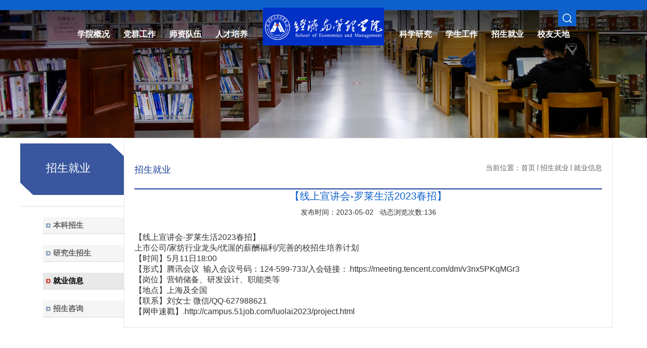

--- FILE ---
content_type: text/html; charset=UTF-8
request_url: https://www.ahpu.edu.cn/glgcxy/2023/0905/c1664a199993/page.htm
body_size: 6445
content:
<!DOCTYPE html
    PUBLIC "-//W3C//DTD XHTML 1.0 Transitional//EN" "http://www.w3.org/TR/xhtml1/DTD/xhtml1-transitional.dtd">
<!-- saved from url=(0047)http://jgxy.chd.edu.cn/list.aspx?category_id=17 -->
<html xmlns="http://www.w3.org/1999/xhtml">

<head>
    <meta http-equiv="Content-Type" content="text/html; charset=UTF-8">
    <meta http-equiv="refresh" content="360">
    <meta name="viewport" content="width=device-width, initial-scale=1.0,minimum-scale=1.0, maximum-scale=1.0">
    <meta name="apple-mobile-web-app-status-bar-style" content="black">
    <meta name="format-detection" content="telephone=no">
    <meta name="renderer" content="webkit">
    <meta http-equiv="X-UA-Compatible" content="IE=edge,chrome=1">
    <title>【线上宣讲会-罗莱生活2023春招】</title>
    <meta name="description" content="【线上宣讲会-罗莱生活2023春招】上市公司/家纺行业龙头/优渥的薪酬福利/完善的校招生培养计划【时间】5月11日18:00【形式】腾讯会议输入会议号码：124-599-733/入会链接：https://meeting.tencent.com/dm/v3nx5PKqMGr3【岗位】营销储备、研发设计、职能类等【地点】上海及全国【联系】刘女士微信/QQ-627988621【网申速戳】http://campus.51job.com/luolai2023/project.html" />

<link type="text/css" href="/_css/_system/system.css" rel="stylesheet"/>
<link type="text/css" href="/_upload/site/1/style/19/19.css" rel="stylesheet"/>
<link type="text/css" href="/_upload/site/00/1d/29/style/96/96.css" rel="stylesheet"/>
<link type="text/css" href="/_js/_portletPlugs/sudyNavi/css/sudyNav.css" rel="stylesheet" />
<link type="text/css" href="/_js/_portletPlugs/simpleNews/css/simplenews.css" rel="stylesheet" />

<script language="javascript" src="/_js/jquery.min.js" sudy-wp-context="" sudy-wp-siteId="29"></script>
<script language="javascript" src="/_js/jquery.sudy.wp.visitcount.js"></script>
<script type="text/javascript" src="/_js/_portletPlugs/sudyNavi/jquery.sudyNav.js"></script>
<link rel="Stylesheet" type="text/css" href="/_upload/tpl/03/59/857/template857/./css/w-h.css">
    <link rel="Stylesheet" type="text/css" href="/_upload/tpl/03/59/857/template857/./css/m-p.css">
    <link rel="Stylesheet" type="text/css" href="/_upload/tpl/03/59/857/template857/./css/css.css">
    <link rel="Stylesheet" type="text/css" href="/_upload/tpl/03/59/857/template857/./css/aos.css">
    <link rel="stylesheet" type="text/css" href="/_upload/tpl/03/59/857/template857/./css/style.css">
    <link rel="stylesheet" type="text/css" href="/_upload/tpl/03/59/857/template857/./css/share.css">
    <link rel="stylesheet" type="text/css" href="/_upload/tpl/03/59/857/template857/./css/subCon.css">
    <link rel="stylesheet" type="text/css" href="/_upload/tpl/03/59/857/template857/./css/share_style0_24.css">
    <link rel="stylesheet" href="/_upload/tpl/03/59/857/template857/./css/index.css">
    <script src="/_upload/tpl/03/59/857/template857/./js/share.js"></script>
    
</head>

<body>
<!--header开始-->

<header class="header" style="position: absolute;">
	<div class="serWrap">
		<div id="ser">
			<div class="ser">
				<form name="dataForm" class="search" action="/_web/search/doSearch.do?locale=zh_CN&request_locale=zh_CN&_p=YXM9MjkmdD03MyZkPTIxOSZwPTEmbT1TTiY_" target="_blank" method="post" accept-charset="utf-8" onsubmit="document.charset=&#39;utf-8&#39;;">
					<input name="siteID" value="b2b26891ea2e4a1e9a67cf861d5bcba6" type="hidden">
                                        <input id="keyword" name="keyword"  class="notxt" type="text" value="请输入关键字" onfocus="if (this.value === '请输入关键字') { this.value = ''; }" onblur="if (this.value === '') { this.value = '请输入关键字'; }">
					
					<input class="notxt1" name="Submit" type="submit" value="搜索">
					<input type="hidden" name="searchScope" value="0">
                                      
				</form>
			</div>
		</div>
	</div>
	<div class="topWrap">
		<div class="top">
			<a class="serBtn" href="javascript:void(0)"></a>
		</div>
	</div>
	<div class="nav-wrapper">
		<div class="logo wow fadeInDownSmall" data-wow-delay="0.4s"><a href="http://www.ahpu.edu.cn/glgcxy"><img src="/_upload/tpl/03/59/857/template857/./images/logo1211.png" alt=""></a></div>
		
		<div class="nav" id="nav">
			<ul class="nav_lf wow " data-wow-delay="0.5s">
                <div frag="窗口1" portletmode="simpleSudyNavi"> 
                    
<style type="text/css"> 
#wp_nav_w1 .wp_nav { margin: 0px; padding: 0px; display: block; }
#wp_nav_w1 .wp_nav * { margin: 0px; padding: 0px; }
#wp_nav_w1 .wp_nav::after { clear: both; content: "."; display: block; height: 0px; visibility: hidden; }
#wp_nav_w1 .wp_nav .nav-item { display: inline-block; float: left; position: relative; vertical-align: bottom; }
#wp_nav_w1 .wp_nav .on { z-index: 10; }
#wp_nav_w1 .wp_nav .nav-item .mark { display: block; width: 100%; height: 100%; position: absolute; left: 0px; top: 0px; z-index: 99; opacity: 0.4; }
#wp_nav_w1 .wp_nav .nav-item a { display: block; text-align: center; position: relative; z-index: 100; }
#wp_nav_w1 .wp_nav .nav-item a.parent:hover { }
#wp_nav_w1 .wp_nav .nav-item a.parent { color: rgb(0, 0, 0); }
#wp_nav_w1 .wp_nav .nav-item a span.item-name { display: inline-block; padding: 5px 10px; line-height: 22px; cursor: pointer; }
#wp_nav_w1 .wp_nav .sub-nav { display: block; width: 100%; position: absolute; z-index: 200; visibility: hidden; border-right: 1px solid rgb(204, 204, 204); border-bottom: 1px solid rgb(204, 204, 204); border-left: 1px solid rgb(204, 204, 204); border-image: initial; border-top: none; }
#wp_nav_w1 .wp_nav .sub-nav .nav-item { white-space: nowrap; width: 150px; }
#wp_nav_w1 .wp_nav .sub-nav .nav-item .mark { background: rgb(255, 255, 255); opacity: 0.6; }
#wp_nav_w1 .wp_nav .sub-nav .nav-item a { font-size: 13px; font-weight: normal; color: rgb(0, 0, 0); text-align: left; border-top: 1px solid rgb(216, 225, 204); min-width: 80px; }
#wp_nav_w1 .wp_nav .sub-nav .nav-item a.parent:hover { background: rgb(242, 242, 242); color: rgb(0, 0, 0); }
#wp_nav_w1 .wp_nav .sub-nav .nav-item a.parent { background: rgb(242, 242, 242); color: rgb(0, 0, 0); }
#wp_nav_w1 .wp_nav .sub-nav .nav-item a span.item-name { padding: 5px 10px; line-height: 22px; }
#wp_nav_w1 .wp_nav .nav-item a.parent:hover span.item-name { }
#wp_nav_w1 .wp_nav .nav-item a.parent span.item-name { }
#wp_nav_w1 .wp_nav .sub-nav .nav-item a.parent:hover span.item-name { }
#wp_nav_w1 .wp_nav .sub-nav .nav-item a.parent span.item-name { text-decoration: none; }
</style> 
<div id="wp_nav_w1"> 

 
<ul class="wp_nav" data-nav-config="{drop_v: 'down', drop_w: 'right', dir: 'y', opacity_main: '-1', opacity_sub: '-1', dWidth: '0'}">
      
     <li class="nav-item i1 "> 
         <a href="/glgcxy/1621/list.htm" title="学院概况" target="_self"><span class="item-name">学院概况</span></a><i class="mark"></i> 
          
         <ul class="sub-nav"> 
              
             <li class="nav-item i1-1 "> 
                 <a href="/glgcxy/1622/list.htm" title="学院简介" target="_self"><span class="item-name">学院简介</span></a><i class="mark"></i> 
                  
             </li> 
              
             <li class="nav-item i1-2 "> 
                 <a href="/glgcxy/1623/list.htm" title="现任领导" target="_self"><span class="item-name">现任领导</span></a><i class="mark"></i> 
                  
             </li> 
              
             <li class="nav-item i1-3 "> 
                 <a href="/glgcxy/1624/list.htm" title="组织机构" target="_self"><span class="item-name">组织机构</span></a><i class="mark"></i> 
                  
             </li> 
              
             <li class="nav-item i1-4 "> 
                 <a href="/glgcxy/gzzd/list.htm" title="规章制度" target="_self"><span class="item-name">规章制度</span></a><i class="mark"></i> 
                  
             </li> 
              
         </ul> 
          
     </li> 
      
     <li class="nav-item i2 "> 
         <a href="/glgcxy/djgz/list.htm" title="党群工作" target="_self"><span class="item-name">党群工作</span></a><i class="mark"></i> 
          
         <ul class="sub-nav"> 
              
             <li class="nav-item i2-1 "> 
                 <a href="/glgcxy/djgz_9073/list.htm" title="党建工作" target="_self"><span class="item-name">党建工作</span></a><i class="mark"></i> 
                  
         <ul class="sub-nav"> 
              
             <li class="nav-item i2-1-1 "> 
                 <a href="/glgcxy/dwjj/list.htm" title="理论学习" target="_self"><span class="item-name">理论学习</span></a><i class="mark"></i> 
                  
             </li> 
              
             <li class="nav-item i2-1-2 "> 
                 <a href="/glgcxy/djdt/list.htm" title="党建动态" target="_self"><span class="item-name">党建动态</span></a><i class="mark"></i> 
                  
             </li> 
              
             <li class="nav-item i2-1-3 "> 
                 <a href="/glgcxy/dyfz_9083/list.htm" title="党员发展" target="_self"><span class="item-name">党员发展</span></a><i class="mark"></i> 
                  
             </li> 
              
             <li class="nav-item i2-1-4 "> 
                 <a href="/glgcxy/gzzd_9084/list.htm" title="三全六专" target="_self"><span class="item-name">三全六专</span></a><i class="mark"></i> 
                  
             </li> 
              
         </ul> 
          
             </li> 
              
             <li class="nav-item i2-2 "> 
                 <a href="/glgcxy/jwgz/list.htm" title="纪委工作" target="_self"><span class="item-name">纪委工作</span></a><i class="mark"></i> 
                  
             </li> 
              
             <li class="nav-item i2-3 "> 
                 <a href="/glgcxy/ghhd/list.htm" title="工会活动" target="_self"><span class="item-name">工会活动</span></a><i class="mark"></i> 
                  
             </li> 
              
         </ul> 
          
     </li> 
      
     <li class="nav-item i3 "> 
         <a href="/glgcxy/1625/list.htm" title="师资队伍" target="_self"><span class="item-name">师资队伍</span></a><i class="mark"></i> 
          
         <ul class="sub-nav"> 
              
             <li class="nav-item i3-1 "> 
                 <a href="/glgcxy/1626/list.htm" title="师资概况" target="_self"><span class="item-name">师资概况</span></a><i class="mark"></i> 
                  
             </li> 
              
             <li class="nav-item i3-2 "> 
                 <a href="/glgcxy/1627/list.htm" title="教授" target="_self"><span class="item-name">教授</span></a><i class="mark"></i> 
                  
             </li> 
              
             <li class="nav-item i3-3 "> 
                 <a href="/glgcxy/1628/list.htm" title="副教授（含高级工程师）" target="_self"><span class="item-name">副教授（含高级工程师）</span></a><i class="mark"></i> 
                  
             </li> 
              
             <li class="nav-item i3-4 "> 
                 <a href="/glgcxy/1629/list.htm" title="讲师" target="_self"><span class="item-name">讲师</span></a><i class="mark"></i> 
                  
             </li> 
              
             <li class="nav-item i3-5 "> 
                 <a href="/glgcxy/1630/list.htm" title="助教" target="_self"><span class="item-name">助教</span></a><i class="mark"></i> 
                  
             </li> 
              
             <li class="nav-item i3-6 "> 
                 <a href="/glgcxy/sssds/list.htm" title="硕士生导师" target="_self"><span class="item-name">硕士生导师</span></a><i class="mark"></i> 
                  
             </li> 
              
         </ul> 
          
     </li> 
      
     <li class="nav-item i4 "> 
         <a href="/glgcxy/1631/list.htm" title="人才培养" target="_self"><span class="item-name">人才培养</span></a><i class="mark"></i> 
          
         <ul class="sub-nav"> 
              
             <li class="nav-item i4-1 "> 
                 <a href="/glgcxy/1632/list.htm" title="本科生培养" target="_self"><span class="item-name">本科生培养</span></a><i class="mark"></i> 
                  
             </li> 
              
             <li class="nav-item i4-2 "> 
                 <a href="/glgcxy/1641/list.htm" title="研究生培养" target="_self"><span class="item-name">研究生培养</span></a><i class="mark"></i> 
                  
             </li> 
              
             <li class="nav-item i4-3 "> 
                 <a href="https://mba.ahpu.edu.cn/" title="工商管理专业硕士（MBA）" target="_self"><span class="item-name">工商管理专业硕士（MBA）</span></a><i class="mark"></i> 
                  
             </li> 
              
             <li class="nav-item i4-4 "> 
                 <a href="/glgcxy/1646/list.htm" title="国际交流" target="_self"><span class="item-name">国际交流</span></a><i class="mark"></i> 
                  
             </li> 
              
             <li class="nav-item i4-5 "> 
                 <a href="/glgcxy/1657/list.htm" title="学科竞赛" target="_self"><span class="item-name">学科竞赛</span></a><i class="mark"></i> 
                  
             </li> 
              
             <li class="nav-item i4-6 "> 
                 <a href="/glgcxy/fxzy/list.htm" title="辅修专业" target="_self"><span class="item-name">辅修专业</span></a><i class="mark"></i> 
                  
             </li> 
              
         </ul> 
          
     </li> 
      
</ul> 
 
 
 </div>
                </div>
				
				 
			</ul>
			<ul class="nav_rt wow fadeInRight" data-wow-delay="0.5s">
				
                <div frag="窗口111" portletmode="simpleSudyNavi"> 
                    
<style type="text/css"> 
#wp_nav_w111 .wp_nav { margin: 0px; padding: 0px; display: block; }
#wp_nav_w111 .wp_nav * { margin: 0px; padding: 0px; }
#wp_nav_w111 .wp_nav::after { clear: both; content: "."; display: block; height: 0px; visibility: hidden; }
#wp_nav_w111 .wp_nav .nav-item { display: inline-block; float: left; position: relative; vertical-align: bottom; }
#wp_nav_w111 .wp_nav .on { z-index: 10; }
#wp_nav_w111 .wp_nav .nav-item .mark { display: block; width: 100%; height: 100%; position: absolute; left: 0px; top: 0px; z-index: 99; opacity: 0.4; }
#wp_nav_w111 .wp_nav .nav-item a { display: block; text-align: center; position: relative; z-index: 100; }
#wp_nav_w111 .wp_nav .nav-item a.parent:hover { }
#wp_nav_w111 .wp_nav .nav-item a.parent { color: rgb(0, 0, 0); }
#wp_nav_w111 .wp_nav .nav-item a span.item-name { display: inline-block; padding: 5px 10px; line-height: 22px; cursor: pointer; }
#wp_nav_w111 .wp_nav .sub-nav { display: block; width: 100%; position: absolute; z-index: 200; visibility: hidden; border-right: 1px solid rgb(204, 204, 204); border-bottom: 1px solid rgb(204, 204, 204); border-left: 1px solid rgb(204, 204, 204); border-image: initial; border-top: none; }
#wp_nav_w111 .wp_nav .sub-nav .nav-item { white-space: nowrap; width: 150px; }
#wp_nav_w111 .wp_nav .sub-nav .nav-item .mark { background: rgb(255, 255, 255); opacity: 0.6; }
#wp_nav_w111 .wp_nav .sub-nav .nav-item a { font-size: 13px; font-weight: normal; color: rgb(0, 0, 0); text-align: left; border-top: 1px solid rgb(216, 225, 204); min-width: 80px; }
#wp_nav_w111 .wp_nav .sub-nav .nav-item a.parent:hover { background: rgb(242, 242, 242); color: rgb(0, 0, 0); }
#wp_nav_w111 .wp_nav .sub-nav .nav-item a.parent { background: rgb(242, 242, 242); color: rgb(0, 0, 0); }
#wp_nav_w111 .wp_nav .sub-nav .nav-item a span.item-name { padding: 5px 10px; line-height: 22px; }
#wp_nav_w111 .wp_nav .nav-item a.parent:hover span.item-name { }
#wp_nav_w111 .wp_nav .nav-item a.parent span.item-name { }
#wp_nav_w111 .wp_nav .sub-nav .nav-item a.parent:hover span.item-name { }
#wp_nav_w111 .wp_nav .sub-nav .nav-item a.parent span.item-name { text-decoration: none; }
</style> 
<div id="wp_nav_w111"> 

 
<ul class="wp_nav" data-nav-config="{drop_v: 'down', drop_w: 'right', dir: 'y', opacity_main: '-1', opacity_sub: '-1', dWidth: '0'}">
      
     <li class="nav-item i1 "> 
         <a href="/glgcxy/1648/list.htm" title="科学研究" target="_self"><span class="item-name">科学研究</span></a><i class="mark"></i> 
          
         <ul class="sub-nav"> 
              
             <li class="nav-item i1-1 "> 
                 <a href="/glgcxy/1649/list.htm" title="学术交流" target="_self"><span class="item-name">学术交流</span></a><i class="mark"></i> 
                  
             </li> 
              
             <li class="nav-item i1-2 "> 
                 <a href="/glgcxy/1650/list.htm" title="学科介绍" target="_self"><span class="item-name">学科介绍</span></a><i class="mark"></i> 
                  
             </li> 
              
             <li class="nav-item i1-3 "> 
                 <a href="/glgcxy/1651/list.htm" title="研究机构" target="_self"><span class="item-name">研究机构</span></a><i class="mark"></i> 
                  
             </li> 
              
             <li class="nav-item i1-4 "> 
                 <a href="/glgcxy/1652/list.htm" title="科研立项" target="_self"><span class="item-name">科研立项</span></a><i class="mark"></i> 
                  
             </li> 
              
         </ul> 
          
     </li> 
      
     <li class="nav-item i2 "> 
         <a href="/glgcxy/1653/list.htm" title="学生工作" target="_self"><span class="item-name">学生工作</span></a><i class="mark"></i> 
          
         <ul class="sub-nav"> 
              
             <li class="nav-item i2-1 "> 
                 <a href="/glgcxy/1654/list.htm" title="学生天地" target="_self"><span class="item-name">学生天地</span></a><i class="mark"></i> 
                  
             </li> 
              
             <li class="nav-item i2-2 "> 
                 <a href="/glgcxy/1655/list.htm" title="党团组织" target="_self"><span class="item-name">党团组织</span></a><i class="mark"></i> 
                  
             </li> 
              
             <li class="nav-item i2-3 "> 
                 <a href="/glgcxy/1656/list.htm" title="学生会" target="_self"><span class="item-name">学生会</span></a><i class="mark"></i> 
                  
             </li> 
              
             <li class="nav-item i2-4 "> 
                 <a href="/glgcxy/xsst/list.htm" title="学生社团" target="_self"><span class="item-name">学生社团</span></a><i class="mark"></i> 
                  
             </li> 
              
             <li class="nav-item i2-5 "> 
                 <a href="/glgcxy/xsgzlc/list.htm" title="学生工作流程" target="_self"><span class="item-name">学生工作流程</span></a><i class="mark"></i> 
                  
             </li> 
              
         </ul> 
          
     </li> 
      
     <li class="nav-item i3 "> 
         <a href="/glgcxy/1658/list.htm" title="招生就业" target="_self"><span class="item-name">招生就业</span></a><i class="mark"></i> 
          
         <ul class="sub-nav"> 
              
             <li class="nav-item i3-1 "> 
                 <a href="/glgcxy/1660/list.htm" title="本科招生" target="_self"><span class="item-name">本科招生</span></a><i class="mark"></i> 
                  
         <ul class="sub-nav"> 
              
             <li class="nav-item i3-1-1 "> 
                 <a href="/glgcxy/zyjs/list.htm" title="专业介绍" target="_self"><span class="item-name">专业介绍</span></a><i class="mark"></i> 
                  
             </li> 
              
             <li class="nav-item i3-1-2 "> 
                 <a href="/glgcxy/lnlqfsx/list.htm" title="历年录取分数线" target="_self"><span class="item-name">历年录取分数线</span></a><i class="mark"></i> 
                  
             </li> 
              
         </ul> 
          
             </li> 
              
             <li class="nav-item i3-2 "> 
                 <a href="/glgcxy/1663/list.htm" title="研究生招生" target="_self"><span class="item-name">研究生招生</span></a><i class="mark"></i> 
                  
             </li> 
              
             <li class="nav-item i3-3 "> 
                 <a href="/glgcxy/1664/list.htm" title="就业信息" target="_self"><span class="item-name">就业信息</span></a><i class="mark"></i> 
                  
             </li> 
              
             <li class="nav-item i3-4 "> 
                 <a href="/glgcxy/1665/list.htm" title="招生咨询" target="_self"><span class="item-name">招生咨询</span></a><i class="mark"></i> 
                  
             </li> 
              
         </ul> 
          
     </li> 
      
     <li class="nav-item i4 "> 
         <a href="/glgcxy/1689/list.htm" title="校友天地" target="_self"><span class="item-name">校友天地</span></a><i class="mark"></i> 
          
         <ul class="sub-nav"> 
              
             <li class="nav-item i4-1 "> 
                 <a href="/glgcxy/1690/list.htm" title="校友动态" target="_self"><span class="item-name">校友动态</span></a><i class="mark"></i> 
                  
             </li> 
              
             <li class="nav-item i4-2 "> 
                 <a href="/glgcxy/1691/list.htm" title="校友事迹" target="_self"><span class="item-name">校友事迹</span></a><i class="mark"></i> 
                  
             </li> 
              
             <li class="nav-item i4-3 "> 
                 <a href="/glgcxy/1693/list.htm" title="毕业照" target="_self"><span class="item-name">毕业照</span></a><i class="mark"></i> 
                  
             </li> 
              
         </ul> 
          
     </li> 
      
</ul> 
 
 
 </div>
                </div>
			 
			</ul>
		</div>
	</div>
	<span class="black_bg01"></span>
<section class="mobile">
    <div class="mobile-inner-header">
        <div class="mobile-inner-header-icon mobile-inner-header-icon-out">
            <span></span><span></span><span></span>
        </div>
    </div>
    <div class="mobile-inner-nav">
        <ul>
            <li><a href="http://www.ahpu.edu.cn/glgcxy/" style="animation-delay: 0.02s;">主页</a></li>
            <li>
                <a class="mobile_yj" href="/glgcxy/1621/list.htm" style="animation-delay: 0.04s;">学院概况</a>
                <strong>+</strong>
                <dl  class="mobile_subNav">
                </dl>
            </li>

            <li>
                <a class="mobile_yj" href="/glgcxy/1625/list.htm" style="animation-delay: 0.04s;">师资队伍</a>
                <strong>+</strong>
                <dl  class="mobile_subNav">
                </dl>
            </li>

            <li>
                <a class="mobile_yj" href="/glgcxy/1631/list.htm" style="animation-delay: 0.04s;">人才培养</a>
                <strong>+</strong>
                <dl  class="mobile_subNav">
                </dl>
            </li>

            <li>
                <a class="mobile_yj" href="/glgcxy/1648/list.htm" style="animation-delay: 0.04s;">科学研究</a>
                <strong>+</strong>
                <dl  class="mobile_subNav">
                </dl>
            </li>

            <li>
                <a class="mobile_yj" href="/glgcxy/1653/list.htm" style="animation-delay: 0.04s;">学生工作</a>
                <strong>+</strong>
                <dl  class="mobile_subNav">
                </dl>
            </li>

            <li>
                <a class="mobile_yj" href="/glgcxy/1658/list.htm" style="animation-delay: 0.04s;">招生就业</a>
                <strong>+</strong>
                <dl  class="mobile_subNav">
                </dl>
            </li>

            <li>
                <a class="mobile_yj" href="/glgcxy/1689/list.htm" style="animation-delay: 0.04s;">校友天地</a>
                <strong>+</strong>
                <dl  class="mobile_subNav">
                </dl>
            </li>

            <li>
                <a class="mobile_yj" href="http://www.ahpu.edu.cn/_web/messageboard/loadMessageView.do?_p=YXM9MjkmdD04NTcmcD0xJm09TiY_&banner=1&tt=0.03303199861542061&request_locale=zh_CN&localeCH=true" style="animation-delay: 0.04s;">领导信箱</a>
                <strong>+</strong>
                <dl  class="mobile_subNav">
                </dl>
            </li>
        </ul>
        <div class="mobile_search">
            <form name="dataForm" class="search" action="/_web/search/doSearch.do?locale=zh_CN&request_locale=zh_CN&_p=YXM9MjkmdD03MyZkPTIxOSZwPTEmbT1TTiY_" target="_blank" method="post"
                accept-charset="utf-8" onsubmit="document.charset='utf-8';">
                <input name="siteID" value="b2b26891ea2e4a1e9a67cf861d5bcba6" type="hidden">
                <input class="notxt1" name="Submit" type="submit" value="">
                <input class="notxt" value="请输入关键字" name="keyword" type="text" id="keyword"
                onfocus="if (this.value === '请输入关键字') { this.value = ''; }" onblur="if (this.value === '') { this.value = '请输入关键字'; }">
                <input type="hidden" name="searchScope" value="0">
            </form>
        </div>
    </div>
</section>

</header><!--header结束 -->

<!--banner开始-->

<div class="banner">
	<img src="/_upload/tpl/03/59/857/template857/./images/bannerCover.png" class="cover">
	<img src="/_upload/tpl/03/59/857/template857/./images/subBanner.jpg">
</div><!--banner结束-->


    <div class="w-1200 center" style="
    margin-top: 20px;
">
        <!--Left-->

        <div class="navLeft w-205 left">
            <div class="navLeft_title pos_rel m-t25">
                <div class="tit" frag="面板21" style="
    padding-left: 25%;
">
                    <div frag="窗口21" portletmode="simpleColumnAnchor">
                        <span class='Column_Anchor'>招生就业</span>
                    </div>
                </div>
                <div class="clear"></div>
                <img src="/_upload/tpl/03/5f/863/template863/./images/nav_left_bgm.png" class="navLeft_title_bmg pos_abs">
            </div>
            <ul class="navLeft_ul m-t60">
                <div class="kuan" frag="面板22">
                    <div frag="窗口22" portletmode="simpleColumnList" configs="{'c2':'15','c4':'1','c5':'0','c6':'0','c1':'1','c3':'_self'}">
                        <div id="wp_listcolumn_w22"> 

 
<ul class="wp_listcolumn"> 
      
     <li class="wp_column column-1 "> 
         <a href="/glgcxy/1660/list.htm" title="本科招生" class="" target="_self"><span class="column-name">本科招生</span></a> 
          
     </li> 
      
     <li class="wp_column column-2 "> 
         <a href="/glgcxy/1663/list.htm" title="研究生招生" class="" target="_self"><span class="column-name">研究生招生</span></a> 
          
     </li> 
      
     <li class="wp_column column-3 selected"> 
         <a href="/glgcxy/1664/list.htm" title="就业信息" class="selected" target="_self"><span class="column-name">就业信息</span></a> 
          
     </li> 
      
     <li class="wp_column column-4 "> 
         <a href="/glgcxy/1665/list.htm" title="招生咨询" class="" target="_self"><span class="column-name">招生咨询</span></a> 
          
     </li> 
      
</ul> 
 
 
 </div>
                    </div>
                </div>

            </ul>
        </div>
        <!--/Left-->
        <div class="Main w-965 left pos_rel m-b40 p-b20">
            <div class="w-925 center">
            
                <div class="Main_title p-w100 p-b25 m-t50">
                    <span class="left">
                        <div frag="窗口25" portletmode="simpleColumnAnchor">
                            <span class='Column_Anchor'>招生就业</span>
                        </div>
                    </span>
                    <div class="name" frag="面板23" style="float: right;">
                        <div frag="窗口23" portletmode="simpleColumnAttri"><span class="lan">当前位置：</span><a href="/glgcxy/main.htm" target="_self">首页</a><span class='possplit'>&nbsp;&nbsp;</span><a href="/glgcxy/1658/list.htm" target="_self">招生就业</a><span class='possplit'>&nbsp;&nbsp;</span><a href="/glgcxy/1664/list.htm" target="_self">就业信息</a></div>
                    </div>
                    <div class="clear"></div>
                </div>
                <!--/Top-->
            
                <main class="text-body">
                    <div class="main-info" frag="面板32">
                        <div frag="窗口32" portletmode="simpleArticleAttri">
                            <div class="text-title" style="text-align: center;color: #0e61cb;font-size: 20px;">
                                【线上宣讲会-罗莱生活2023春招】
                            </div>
                            <div class="author-info" style="text-align: center;margin-bottom: 30px;margin-top: 10px;">
                                发布时间：2023-05-02&nbsp;&nbsp; 动态浏览次数:<span class="WP_VisitCount" url="/_visitcountdisplay?siteId=29&type=3&articleId=199993">47</span>
                            </div>
                            <div class="text-main">
                                <div class='wp_articlecontent'><p><span style="font-size:16px;">【线上宣讲会-罗莱生活2023春招】<br />上市公司/家纺行业龙头/优渥的薪酬福利/完善的校招生培养计划<br />【时间】5月11日18:00<br />【形式】腾讯会议&nbsp;&nbsp;输入会议号码：124-599-733/入会链接：</span><img src="/_ueditor/themes/default/images/spacer.gif" word_img="file:///C:\Users\Administrator\AppData\Roaming\Tencent\QQTempSys\[5UQ[BL(6~BS2JV6W}N6[%S.png" style="background:url(/_ueditor/lang/zh-cn/images/localimage.png) no-repeat center center;border:1px solid #ddd" /><span style="font-size:16px;">https://meeting.tencent.com/dm/v3nx5PKqMGr3<br />【岗位】营销储备、研发设计、职能类等<br />【地点】上海及全国<br />【联系】刘女士&nbsp;微信/QQ-627988621<br />【网申速戳】</span><img src="/_ueditor/themes/default/images/spacer.gif" word_img="file:///C:\Users\Administrator\AppData\Roaming\Tencent\QQ\Temp\%W@GJ$ACOF(TYDYECOKVDYB.png" style="background:url(/_ueditor/lang/zh-cn/images/localimage.png) no-repeat center center;border:1px solid #ddd" /><span style="font-size:16px;">http://campus.51job.com/luolai2023/project.html</span></p></div>
                            </div>
            
                        </div>
                    </div>
                </main>
                <div>
                    <div class="clear"></div>
                </div>
            </div>
        </div>
        <div class="clear"></div>
    </div>
    <!--Footer-->

   <footer class="p-w100">
        
        <div class="footer_down p-w100 h-105">
            <div class="w-1200 center p-t20">
                <div frag="窗口11"></div>

                <div class="p-t10">
                    版权所有 安徽工程大学经济与管理学院
                </div>
            </div>
        </div>
    </footer>

   
<script src="/_upload/tpl/03/59/857/template857/js/script.js" type="text/javascript" charset="utf-8"></script>
<script>
   

$(function () {
	SerMax()//搜索
	headertop() //导航栏显示
	mobideMenu()// 移动端主导航
});


    function headertop() {
        var sWSon = document.documentElement.clientWidth;
        var sHeight = document.documentElement.clientHeight;
        var bodyHeight = document.body.scrollHeight;
        if (bodyHeight > sHeight + 117) {
            if (sWSon > 1020) {
                $(window).scroll(function () {
                    var scrollTop = $(window).scrollTop();
                    if (scrollTop > 117) {
                        $('.header').css('position', 'fixed');
                        $('.header').addClass('currents')
                    }
                    else {
                        $('.header').css('position', 'absolute');
                        $('.header').removeClass('currents')

                    }
                });
            }

        }
    };

$(function (){
            
    //初始化左侧导航栏list
    leftNav = $("#wp_nav_w1").find(".wp_nav").children();
    //初始化右侧导航栏list
    rigthNav = $("#wp_nav_w111").find(".wp_nav").children();
    //初始化移动导航一级菜单id
    firstNav = $(".mobile_yj");
    //初始化移动导航二级菜单id
    sercondNav = $(".mobile_subNav");
    //设置新菜单属性-左侧
    for (let index = 0; index < leftNav.length; index++) {
        
        //设置一级菜单的属性
        firstNav[index].innerText = leftNav[index].children[0].text;
        firstNav[index].href = leftNav[index].children[0].href;

        //设置二级菜单的属性
        jl = leftNav[index].children[2].children.length;
        for (let j = 0; j < jl; j++) {
            childrenDD = $('<dd></dd>');
            childrenA = $('<a></a>');
            childrenA.attr("href",leftNav[index].children[2].children[j].children[0].href);
            childrenA.attr("style",'animation-delay: 0.06s;');
            childrenA.text(leftNav[index].children[2].children[j].children[0].text);
            
            $(childrenA).appendTo(childrenDD);
            $(childrenDD).appendTo(sercondNav[index]);

        }
    }

     //设置新菜单属性-右侧
     for (let index = 0; index < rigthNav.length; index++) {
         
        //设置一级菜单的属性
        firstNav[index + 4].innerText = rigthNav[index].children[0].text;
        firstNav[index + 4].href = rigthNav[index].children[0].href;
        firstNav.attr('style','animation-delay: 0.04s;');

        //设置二级菜单的属性
        if (index < 4) {
            jl = rigthNav[index].children[2].children.length;
        
            for (let j = 0; j < jl; j++) {
                childrenDD = $('<dd></dd>');
                childrenA = $('<a></a>');
                childrenA.attr("href",rigthNav[index].children[2].children[j].children[0].href);
                childrenA.attr("style",'animation-delay: 0.06s;');
                childrenA.text(rigthNav[index].children[2].children[j].children[0].text);
                
                $(childrenA).appendTo(childrenDD);
                $(childrenDD).appendTo(sercondNav[index + 4]);
            }
        }else{
            break;
        }
        

    }

});

</script>

</body>
<style>
p > span > img {
    height: auto !important;
}

p > img {
    height: auto !important;
}
</style>
</html>
 <img src="/_visitcount?siteId=29&type=3&articleId=199993" style="display:none" width="0" height="0"/>

--- FILE ---
content_type: text/html;charset=UTF-8
request_url: https://www.ahpu.edu.cn/_visitcountdisplay?siteId=29&type=3&articleId=199993
body_size: -68
content:
136


--- FILE ---
content_type: text/css
request_url: https://www.ahpu.edu.cn/_upload/tpl/03/59/857/template857/css/w-h.css
body_size: 16372
content:
@charset utf-8;
/*  css document  */
/*
	声明：
	__________________________________________________
	m-    :  margin 
	 m-t  :  margin-top    :{ 0-500px };
	 m-r  :  margin-right  :{ 0-500px };
	 m-b  :  margin-bottom :{ 0-500px };
	 m-l  :  margin-left   :{ 0-500px };
	__________________________________________________
	p-    :  padding       
	 p-t  :  padding-top    : { 0-500px };
	 p-r  :  padding-right  : { 0-500px };
	 p-b  :  padding-bottom : { 0-500px };
	 p-l  :  padding-left   : { 0-500px };
	__________________________________________________
	ps-    :  position 
	 ps-t  :  top    :{ 0-100% };
	 ps-r  :  right	 :{ 0-100% };
	 ps-b  :  bottom :{ 0-100% };
	 ps-l  :  left   :{ 0-100% };
	__________________________________________________
	   
	w-{1-1500}  :  { 1-1500px };  *** w-1,w-2...w-1500
	__________________________________________________
	    
	h-{1-1500}  : { 1-1500px } ;  *** h-1,h-2...h-1500
	__________________________________________________
	
*/
/*宽度集合*/
.w-1{ width: 1px; }
.w-2{ width: 2px; }
.w-3{ width: 3px; }
.w-4{ width: 4px; }
.w-5{ width: 5px; }
.w-6{ width: 6px; }
.w-7{ width: 7px; }
.w-8{ width: 8px; }
.w-9{ width: 9px; }
.w-10{ width: 10px; }
.w-11{ width: 11px; }
.w-12{ width: 12px; }
.w-13{ width: 13px; }
.w-14{ width: 14px; }
.w-15{ width: 15px; }
.w-16{ width: 16px; }
.w-17{ width: 17px; }
.w-18{ width: 18px; }
.w-19{ width: 19px; }
.w-20{ width: 20px; }
.w-21{ width: 21px; }
.w-22{ width: 22px; }
.w-23{ width: 23px; }
.w-24{ width: 24px; }
.w-25{ width: 25px; }
.w-26{ width: 26px; }
.w-27{ width: 27px; }
.w-28{ width: 28px; }
.w-29{ width: 29px; }
.w-30{ width: 30px; }
.w-31{ width: 31px; }
.w-32{ width: 32px; }
.w-33{ width: 33px; }
.w-34{ width: 34px; }
.w-35{ width: 35px; }
.w-36{ width: 36px; }
.w-37{ width: 37px; }
.w-38{ width: 38px; }
.w-39{ width: 39px; }
.w-40{ width: 40px; }
.w-41{ width: 41px; }
.w-42{ width: 42px; }
.w-43{ width: 43px; }
.w-44{ width: 44px; }
.w-45{ width: 45px; }
.w-46{ width: 46px; }
.w-47{ width: 47px; }
.w-48{ width: 48px; }
.w-49{ width: 49px; }
.w-50{ width: 50px; }
.w-51{ width: 51px; }
.w-52{ width: 52px; }
.w-53{ width: 53px; }
.w-54{ width: 54px; }
.w-55{ width: 55px; }
.w-56{ width: 56px; }
.w-57{ width: 57px; }
.w-58{ width: 58px; }
.w-59{ width: 59px; }
.w-60{ width: 60px; }
.w-61{ width: 61px; }
.w-62{ width: 62px; }
.w-63{ width: 63px; }
.w-64{ width: 64px; }
.w-65{ width: 65px; }
.w-66{ width: 66px; }
.w-67{ width: 67px; }
.w-68{ width: 68px; }
.w-69{ width: 69px; }
.w-70{ width: 70px; }
.w-71{ width: 71px; }
.w-72{ width: 72px; }
.w-73{ width: 73px; }
.w-74{ width: 74px; }
.w-75{ width: 75px; }
.w-76{ width: 76px; }
.w-77{ width: 77px; }
.w-78{ width: 78px; }
.w-79{ width: 79px; }
.w-80{ width: 80px; }
.w-81{ width: 81px; }
.w-82{ width: 82px; }
.w-83{ width: 83px; }
.w-84{ width: 84px; }
.w-85{ width: 85px; }
.w-86{ width: 86px; }
.w-87{ width: 87px; }
.w-88{ width: 88px; }
.w-89{ width: 89px; }
.w-90{ width: 90px; }
.w-91{ width: 91px; }
.w-92{ width: 92px; }
.w-93{ width: 93px; }
.w-94{ width: 94px; }
.w-95{ width: 95px; }
.w-96{ width: 96px; }
.w-97{ width: 97px; }
.w-98{ width: 98px; }
.w-99{ width: 99px; }
.w-100{ width: 100px; }
.w-101{ width: 101px; }
.w-102{ width: 102px; }
.w-103{ width: 103px; }
.w-104{ width: 104px; }
.w-105{ width: 105px; }
.w-106{ width: 106px; }
.w-107{ width: 107px; }
.w-108{ width: 108px; }
.w-109{ width: 109px; }
.w-110{ width: 110px; }
.w-111{ width: 111px; }
.w-112{ width: 112px; }
.w-113{ width: 113px; }
.w-114{ width: 114px; }
.w-115{ width: 115px; }
.w-116{ width: 116px; }
.w-117{ width: 117px; }
.w-118{ width: 118px; }
.w-119{ width: 119px; }
.w-120{ width: 120px; }
.w-121{ width: 121px; }
.w-122{ width: 122px; }
.w-123{ width: 123px; }
.w-124{ width: 124px; }
.w-125{ width: 125px; }
.w-126{ width: 126px; }
.w-127{ width: 127px; }
.w-128{ width: 128px; }
.w-129{ width: 129px; }
.w-130{ width: 130px; }
.w-131{ width: 131px; }
.w-132{ width: 132px; }
.w-133{ width: 133px; }
.w-134{ width: 134px; }
.w-135{ width: 135px; }
.w-136{ width: 136px; }
.w-137{ width: 137px; }
.w-138{ width: 138px; }
.w-139{ width: 139px; }
.w-140{ width: 140px; }
.w-141{ width: 141px; }
.w-142{ width: 142px; }
.w-143{ width: 143px; }
.w-144{ width: 144px; }
.w-145{ width: 145px; }
.w-146{ width: 146px; }
.w-147{ width: 147px; }
.w-148{ width: 148px; }
.w-149{ width: 149px; }
.w-150{ width: 150px; }
.w-151{ width: 151px; }
.w-152{ width: 152px; }
.w-153{ width: 153px; }
.w-154{ width: 154px; }
.w-155{ width: 155px; }
.w-156{ width: 156px; }
.w-157{ width: 157px; }
.w-158{ width: 158px; }
.w-159{ width: 159px; }
.w-160{ width: 160px; }
.w-161{ width: 161px; }
.w-162{ width: 162px; }
.w-163{ width: 163px; }
.w-164{ width: 164px; }
.w-165{ width: 165px; }
.w-166{ width: 166px; }
.w-167{ width: 167px; }
.w-168{ width: 168px; }
.w-169{ width: 169px; }
.w-170{ width: 170px; }
.w-171{ width: 171px; }
.w-172{ width: 172px; }
.w-173{ width: 173px; }
.w-174{ width: 174px; }
.w-175{ width: 175px; }
.w-176{ width: 176px; }
.w-177{ width: 177px; }
.w-178{ width: 178px; }
.w-179{ width: 179px; }
.w-180{ width: 180px; }
.w-181{ width: 181px; }
.w-182{ width: 182px; }
.w-183{ width: 183px; }
.w-184{ width: 184px; }
.w-185{ width: 185px; }
.w-186{ width: 186px; }
.w-187{ width: 187px; }
.w-188{ width: 188px; }
.w-189{ width: 189px; }
.w-190{ width: 190px; }
.w-191{ width: 191px; }
.w-192{ width: 192px; }
.w-193{ width: 193px; }
.w-194{ width: 194px; }
.w-195{ width: 195px; }
.w-196{ width: 196px; }
.w-197{ width: 197px; }
.w-198{ width: 198px; }
.w-199{ width: 199px; }
.w-200{ width: 200px; }
.w-201{ width: 201px; }
.w-202{ width: 202px; }
.w-203{ width: 203px; }
.w-204{ width: 204px; }
.w-205{ width: 205px; }
.w-206{ width: 206px; }
.w-207{ width: 207px; }
.w-208{ width: 208px; }
.w-209{ width: 209px; }
.w-210{ width: 210px; }
.w-211{ width: 211px; }
.w-212{ width: 212px; }
.w-213{ width: 213px; }
.w-214{ width: 214px; }
.w-215{ width: 215px; }
.w-216{ width: 216px; }
.w-217{ width: 217px; }
.w-218{ width: 218px; }
.w-219{ width: 219px; }
.w-220{ width: 220px; }
.w-221{ width: 221px; }
.w-222{ width: 222px; }
.w-223{ width: 223px; }
.w-224{ width: 224px; }
.w-225{ width: 225px; }
.w-226{ width: 226px; }
.w-227{ width: 227px; }
.w-228{ width: 228px; }
.w-229{ width: 229px; }
.w-230{ width: 230px; }
.w-231{ width: 231px; }
.w-232{ width: 232px; }
.w-233{ width: 233px; }
.w-234{ width: 234px; }
.w-235{ width: 235px; }
.w-236{ width: 236px; }
.w-237{ width: 237px; }
.w-238{ width: 238px; }
.w-239{ width: 239px; }
.w-240{ width: 240px; }
.w-241{ width: 241px; }
.w-242{ width: 242px; }
.w-243{ width: 243px; }
.w-244{ width: 244px; }
.w-245{ width: 245px; }
.w-246{ width: 246px; }
.w-247{ width: 247px; }
.w-248{ width: 248px; }
.w-249{ width: 249px; }
.w-250{ width: 250px; }
.w-251{ width: 251px; }
.w-252{ width: 252px; }
.w-253{ width: 253px; }
.w-254{ width: 254px; }
.w-255{ width: 255px; }
.w-256{ width: 256px; }
.w-257{ width: 257px; }
.w-258{ width: 258px; }
.w-259{ width: 259px; }
.w-260{ width: 260px; }
.w-261{ width: 261px; }
.w-262{ width: 262px; }
.w-263{ width: 263px; }
.w-264{ width: 264px; }
.w-265{ width: 265px; }
.w-266{ width: 266px; }
.w-267{ width: 267px; }
.w-268{ width: 268px; }
.w-269{ width: 269px; }
.w-270{ width: 270px; }
.w-271{ width: 271px; }
.w-272{ width: 272px; }
.w-273{ width: 273px; }
.w-274{ width: 274px; }
.w-275{ width: 275px; }
.w-276{ width: 276px; }
.w-277{ width: 277px; }
.w-278{ width: 278px; }
.w-279{ width: 279px; }
.w-280{ width: 280px; }
.w-281{ width: 281px; }
.w-282{ width: 282px; }
.w-283{ width: 283px; }
.w-284{ width: 284px; }
.w-285{ width: 285px; }
.w-286{ width: 286px; }
.w-287{ width: 287px; }
.w-288{ width: 288px; }
.w-289{ width: 289px; }
.w-290{ width: 290px; }
.w-291{ width: 291px; }
.w-292{ width: 292px; }
.w-293{ width: 293px; }
.w-294{ width: 294px; }
.w-295{ width: 295px; }
.w-296{ width: 296px; }
.w-297{ width: 297px; }
.w-298{ width: 298px; }
.w-299{ width: 299px; }
.w-300{ width: 300px; }
.w-301{ width: 301px; }
.w-302{ width: 302px; }
.w-303{ width: 303px; }
.w-304{ width: 304px; }
.w-305{ width: 305px; }
.w-306{ width: 306px; }
.w-307{ width: 307px; }
.w-308{ width: 308px; }
.w-309{ width: 309px; }
.w-310{ width: 310px; }
.w-311{ width: 311px; }
.w-312{ width: 312px; }
.w-313{ width: 313px; }
.w-314{ width: 314px; }
.w-315{ width: 315px; }
.w-316{ width: 316px; }
.w-317{ width: 317px; }
.w-318{ width: 318px; }
.w-319{ width: 319px; }
.w-320{ width: 320px; }
.w-321{ width: 321px; }
.w-322{ width: 322px; }
.w-323{ width: 323px; }
.w-324{ width: 324px; }
.w-325{ width: 325px; }
.w-326{ width: 326px; }
.w-327{ width: 327px; }
.w-328{ width: 328px; }
.w-329{ width: 329px; }
.w-330{ width: 330px; }
.w-331{ width: 331px; }
.w-332{ width: 332px; }
.w-333{ width: 333px; }
.w-334{ width: 334px; }
.w-335{ width: 335px; }
.w-336{ width: 336px; }
.w-337{ width: 337px; }
.w-338{ width: 338px; }
.w-339{ width: 339px; }
.w-340{ width: 340px; }
.w-341{ width: 341px; }
.w-342{ width: 342px; }
.w-343{ width: 343px; }
.w-344{ width: 344px; }
.w-345{ width: 345px; }
.w-346{ width: 346px; }
.w-347{ width: 347px; }
.w-348{ width: 348px; }
.w-349{ width: 349px; }
.w-350{ width: 350px; }
.w-351{ width: 351px; }
.w-352{ width: 352px; }
.w-353{ width: 353px; }
.w-354{ width: 354px; }
.w-355{ width: 355px; }
.w-356{ width: 356px; }
.w-357{ width: 357px; }
.w-358{ width: 358px; }
.w-359{ width: 359px; }
.w-360{ width: 360px; }
.w-361{ width: 361px; }
.w-362{ width: 362px; }
.w-363{ width: 363px; }
.w-364{ width: 364px; }
.w-365{ width: 365px; }
.w-366{ width: 366px; }
.w-367{ width: 367px; }
.w-368{ width: 368px; }
.w-369{ width: 369px; }
.w-370{ width: 370px; }
.w-371{ width: 371px; }
.w-372{ width: 372px; }
.w-373{ width: 373px; }
.w-374{ width: 374px; }
.w-375{ width: 375px; }
.w-376{ width: 376px; }
.w-377{ width: 377px; }
.w-378{ width: 378px; }
.w-379{ width: 379px; }
.w-380{ width: 380px; }
.w-381{ width: 381px; }
.w-382{ width: 382px; }
.w-383{ width: 383px; }
.w-384{ width: 384px; }
.w-385{ width: 385px; }
.w-386{ width: 386px; }
.w-387{ width: 387px; }
.w-388{ width: 388px; }
.w-389{ width: 389px; }
.w-390{ width: 390px; }
.w-391{ width: 391px; }
.w-392{ width: 392px; }
.w-393{ width: 393px; }
.w-394{ width: 394px; }
.w-395{ width: 395px; }
.w-396{ width: 396px; }
.w-397{ width: 397px; }
.w-398{ width: 398px; }
.w-399{ width: 399px; }
.w-400{ width: 400px; }
.w-401{ width: 401px; }
.w-402{ width: 402px; }
.w-403{ width: 403px; }
.w-404{ width: 404px; }
.w-405{ width: 405px; }
.w-406{ width: 406px; }
.w-407{ width: 407px; }
.w-408{ width: 408px; }
.w-409{ width: 409px; }
.w-410{ width: 410px; }
.w-411{ width: 411px; }
.w-412{ width: 412px; }
.w-413{ width: 413px; }
.w-414{ width: 414px; }
.w-415{ width: 415px; }
.w-416{ width: 416px; }
.w-417{ width: 417px; }
.w-418{ width: 418px; }
.w-419{ width: 419px; }
.w-420{ width: 420px; }
.w-421{ width: 421px; }
.w-422{ width: 422px; }
.w-423{ width: 423px; }
.w-424{ width: 424px; }
.w-425{ width: 425px; }
.w-426{ width: 426px; }
.w-427{ width: 427px; }
.w-428{ width: 428px; }
.w-429{ width: 429px; }
.w-430{ width: 430px; }
.w-431{ width: 431px; }
.w-432{ width: 432px; }
.w-433{ width: 433px; }
.w-434{ width: 434px; }
.w-435{ width: 435px; }
.w-436{ width: 436px; }
.w-437{ width: 437px; }
.w-438{ width: 438px; }
.w-439{ width: 439px; }
.w-440{ width: 440px; }
.w-441{ width: 441px; }
.w-442{ width: 442px; }
.w-443{ width: 443px; }
.w-444{ width: 444px; }
.w-445{ width: 445px; }
.w-446{ width: 446px; }
.w-447{ width: 447px; }
.w-448{ width: 448px; }
.w-449{ width: 449px; }
.w-450{ width: 450px; }
.w-451{ width: 451px; }
.w-452{ width: 452px; }
.w-453{ width: 453px; }
.w-454{ width: 454px; }
.w-455{ width: 455px; }
.w-456{ width: 456px; }
.w-457{ width: 457px; }
.w-458{ width: 458px; }
.w-459{ width: 459px; }
.w-460{ width: 460px; }
.w-461{ width: 461px; }
.w-462{ width: 462px; }
.w-463{ width: 463px; }
.w-464{ width: 464px; }
.w-465{ width: 465px; }
.w-466{ width: 466px; }
.w-467{ width: 467px; }
.w-468{ width: 468px; }
.w-469{ width: 469px; }
.w-470{ width: 470px; }
.w-471{ width: 471px; }
.w-472{ width: 472px; }
.w-473{ width: 473px; }
.w-474{ width: 474px; }
.w-475{ width: 475px; }
.w-476{ width: 476px; }
.w-477{ width: 477px; }
.w-478{ width: 478px; }
.w-479{ width: 479px; }
.w-480{ width: 480px; }
.w-481{ width: 481px; }
.w-482{ width: 482px; }
.w-483{ width: 483px; }
.w-484{ width: 484px; }
.w-485{ width: 485px; }
.w-486{ width: 486px; }
.w-487{ width: 487px; }
.w-488{ width: 488px; }
.w-489{ width: 489px; }
.w-490{ width: 490px; }
.w-491{ width: 491px; }
.w-492{ width: 492px; }
.w-493{ width: 493px; }
.w-494{ width: 494px; }
.w-495{ width: 495px; }
.w-496{ width: 496px; }
.w-497{ width: 497px; }
.w-498{ width: 498px; }
.w-499{ width: 499px; }
.w-500{ width: 500px; }
.w-501{ width: 501px; }
.w-502{ width: 502px; }
.w-503{ width: 503px; }
.w-504{ width: 504px; }
.w-505{ width: 505px; }
.w-506{ width: 506px; }
.w-507{ width: 507px; }
.w-508{ width: 508px; }
.w-509{ width: 509px; }
.w-510{ width: 510px; }
.w-511{ width: 511px; }
.w-512{ width: 512px; }
.w-513{ width: 513px; }
.w-514{ width: 514px; }
.w-515{ width: 515px; }
.w-516{ width: 516px; }
.w-517{ width: 517px; }
.w-518{ width: 518px; }
.w-519{ width: 519px; }
.w-520{ width: 520px; }
.w-521{ width: 521px; }
.w-522{ width: 522px; }
.w-523{ width: 523px; }
.w-524{ width: 524px; }
.w-525{ width: 525px; }
.w-526{ width: 526px; }
.w-527{ width: 527px; }
.w-528{ width: 528px; }
.w-529{ width: 529px; }
.w-530{ width: 530px; }
.w-531{ width: 531px; }
.w-532{ width: 532px; }
.w-533{ width: 533px; }
.w-534{ width: 534px; }
.w-535{ width: 535px; }
.w-536{ width: 536px; }
.w-537{ width: 537px; }
.w-538{ width: 538px; }
.w-539{ width: 539px; }
.w-540{ width: 540px; }
.w-541{ width: 541px; }
.w-542{ width: 542px; }
.w-543{ width: 543px; }
.w-544{ width: 544px; }
.w-545{ width: 545px; }
.w-546{ width: 546px; }
.w-547{ width: 547px; }
.w-548{ width: 548px; }
.w-549{ width: 549px; }
.w-550{ width: 550px; }
.w-551{ width: 551px; }
.w-552{ width: 552px; }
.w-553{ width: 553px; }
.w-554{ width: 554px; }
.w-555{ width: 555px; }
.w-556{ width: 556px; }
.w-557{ width: 557px; }
.w-558{ width: 558px; }
.w-559{ width: 559px; }
.w-560{ width: 560px; }
.w-561{ width: 561px; }
.w-562{ width: 562px; }
.w-563{ width: 563px; }
.w-564{ width: 564px; }
.w-565{ width: 565px; }
.w-566{ width: 566px; }
.w-567{ width: 567px; }
.w-568{ width: 568px; }
.w-569{ width: 569px; }
.w-570{ width: 570px; }
.w-571{ width: 571px; }
.w-572{ width: 572px; }
.w-573{ width: 573px; }
.w-574{ width: 574px; }
.w-575{ width: 575px; }
.w-576{ width: 576px; }
.w-577{ width: 577px; }
.w-578{ width: 578px; }
.w-579{ width: 579px; }
.w-580{ width: 580px; }
.w-581{ width: 581px; }
.w-582{ width: 582px; }
.w-583{ width: 583px; }
.w-584{ width: 584px; }
.w-585{ width: 585px; }
.w-586{ width: 586px; }
.w-587{ width: 587px; }
.w-588{ width: 588px; }
.w-589{ width: 589px; }
.w-590{ width: 590px; }
.w-591{ width: 591px; }
.w-592{ width: 592px; }
.w-593{ width: 593px; }
.w-594{ width: 594px; }
.w-595{ width: 595px; }
.w-596{ width: 596px; }
.w-597{ width: 597px; }
.w-598{ width: 598px; }
.w-599{ width: 599px; }
.w-600{ width: 600px; }
.w-601{ width: 601px; }
.w-602{ width: 602px; }
.w-603{ width: 603px; }
.w-604{ width: 604px; }
.w-605{ width: 605px; }
.w-606{ width: 606px; }
.w-607{ width: 607px; }
.w-608{ width: 608px; }
.w-609{ width: 609px; }
.w-610{ width: 610px; }
.w-611{ width: 611px; }
.w-612{ width: 612px; }
.w-613{ width: 613px; }
.w-614{ width: 614px; }
.w-615{ width: 615px; }
.w-616{ width: 616px; }
.w-617{ width: 617px; }
.w-618{ width: 618px; }
.w-619{ width: 619px; }
.w-620{ width: 620px; }
.w-621{ width: 621px; }
.w-622{ width: 622px; }
.w-623{ width: 623px; }
.w-624{ width: 624px; }
.w-625{ width: 625px; }
.w-626{ width: 626px; }
.w-627{ width: 627px; }
.w-628{ width: 628px; }
.w-629{ width: 629px; }
.w-630{ width: 630px; }
.w-631{ width: 631px; }
.w-632{ width: 632px; }
.w-633{ width: 633px; }
.w-634{ width: 634px; }
.w-635{ width: 635px; }
.w-636{ width: 636px; }
.w-637{ width: 637px; }
.w-638{ width: 638px; }
.w-639{ width: 639px; }
.w-640{ width: 640px; }
.w-641{ width: 641px; }
.w-642{ width: 642px; }
.w-643{ width: 643px; }
.w-644{ width: 644px; }
.w-645{ width: 645px; }
.w-646{ width: 646px; }
.w-647{ width: 647px; }
.w-648{ width: 648px; }
.w-649{ width: 649px; }
.w-650{ width: 650px; }
.w-651{ width: 651px; }
.w-652{ width: 652px; }
.w-653{ width: 653px; }
.w-654{ width: 654px; }
.w-655{ width: 655px; }
.w-656{ width: 656px; }
.w-657{ width: 657px; }
.w-658{ width: 658px; }
.w-659{ width: 659px; }
.w-660{ width: 660px; }
.w-661{ width: 661px; }
.w-662{ width: 662px; }
.w-663{ width: 663px; }
.w-664{ width: 664px; }
.w-665{ width: 665px; }
.w-666{ width: 666px; }
.w-667{ width: 667px; }
.w-668{ width: 668px; }
.w-669{ width: 669px; }
.w-670{ width: 670px; }
.w-671{ width: 671px; }
.w-672{ width: 672px; }
.w-673{ width: 673px; }
.w-674{ width: 674px; }
.w-675{ width: 675px; }
.w-676{ width: 676px; }
.w-677{ width: 677px; }
.w-678{ width: 678px; }
.w-679{ width: 679px; }
.w-680{ width: 680px; }
.w-681{ width: 681px; }
.w-682{ width: 682px; }
.w-683{ width: 683px; }
.w-684{ width: 684px; }
.w-685{ width: 685px; }
.w-686{ width: 686px; }
.w-687{ width: 687px; }
.w-688{ width: 688px; }
.w-689{ width: 689px; }
.w-690{ width: 690px; }
.w-691{ width: 691px; }
.w-692{ width: 692px; }
.w-693{ width: 693px; }
.w-694{ width: 694px; }
.w-695{ width: 695px; }
.w-696{ width: 696px; }
.w-697{ width: 697px; }
.w-698{ width: 698px; }
.w-699{ width: 699px; }
.w-700{ width: 700px; }
.w-701{ width: 701px; }
.w-702{ width: 702px; }
.w-703{ width: 703px; }
.w-704{ width: 704px; }
.w-705{ width: 705px; }
.w-706{ width: 706px; }
.w-707{ width: 707px; }
.w-708{ width: 708px; }
.w-709{ width: 709px; }
.w-710{ width: 710px; }
.w-711{ width: 711px; }
.w-712{ width: 712px; }
.w-713{ width: 713px; }
.w-714{ width: 714px; }
.w-715{ width: 715px; }
.w-716{ width: 716px; }
.w-717{ width: 717px; }
.w-718{ width: 718px; }
.w-719{ width: 719px; }
.w-720{ width: 720px; }
.w-721{ width: 721px; }
.w-722{ width: 722px; }
.w-723{ width: 723px; }
.w-724{ width: 724px; }
.w-725{ width: 725px; }
.w-726{ width: 726px; }
.w-727{ width: 727px; }
.w-728{ width: 728px; }
.w-729{ width: 729px; }
.w-730{ width: 730px; }
.w-731{ width: 731px; }
.w-732{ width: 732px; }
.w-733{ width: 733px; }
.w-734{ width: 734px; }
.w-735{ width: 735px; }
.w-736{ width: 736px; }
.w-737{ width: 737px; }
.w-738{ width: 738px; }
.w-739{ width: 739px; }
.w-740{ width: 740px; }
.w-741{ width: 741px; }
.w-742{ width: 742px; }
.w-743{ width: 743px; }
.w-744{ width: 744px; }
.w-745{ width: 745px; }
.w-746{ width: 746px; }
.w-747{ width: 747px; }
.w-748{ width: 748px; }
.w-749{ width: 749px; }
.w-750{ width: 750px; }
.w-751{ width: 751px; }
.w-752{ width: 752px; }
.w-753{ width: 753px; }
.w-754{ width: 754px; }
.w-755{ width: 755px; }
.w-756{ width: 756px; }
.w-757{ width: 757px; }
.w-758{ width: 758px; }
.w-759{ width: 759px; }
.w-760{ width: 760px; }
.w-761{ width: 761px; }
.w-762{ width: 762px; }
.w-763{ width: 763px; }
.w-764{ width: 764px; }
.w-765{ width: 765px; }
.w-766{ width: 766px; }
.w-767{ width: 767px; }
.w-768{ width: 768px; }
.w-769{ width: 769px; }
.w-770{ width: 770px; }
.w-771{ width: 771px; }
.w-772{ width: 772px; }
.w-773{ width: 773px; }
.w-774{ width: 774px; }
.w-775{ width: 775px; }
.w-776{ width: 776px; }
.w-777{ width: 777px; }
.w-778{ width: 778px; }
.w-779{ width: 779px; }
.w-780{ width: 780px; }
.w-781{ width: 781px; }
.w-782{ width: 782px; }
.w-783{ width: 783px; }
.w-784{ width: 784px; }
.w-785{ width: 785px; }
.w-786{ width: 786px; }
.w-787{ width: 787px; }
.w-788{ width: 788px; }
.w-789{ width: 789px; }
.w-790{ width: 790px; }
.w-791{ width: 791px; }
.w-792{ width: 792px; }
.w-793{ width: 793px; }
.w-794{ width: 794px; }
.w-795{ width: 795px; }
.w-796{ width: 796px; }
.w-797{ width: 797px; }
.w-798{ width: 798px; }
.w-799{ width: 799px; }
.w-800{ width: 800px; }
.w-801{ width: 801px; }
.w-802{ width: 802px; }
.w-803{ width: 803px; }
.w-804{ width: 804px; }
.w-805{ width: 805px; }
.w-806{ width: 806px; }
.w-807{ width: 807px; }
.w-808{ width: 808px; }
.w-809{ width: 809px; }
.w-810{ width: 810px; }
.w-811{ width: 811px; }
.w-812{ width: 812px; }
.w-813{ width: 813px; }
.w-814{ width: 814px; }
.w-815{ width: 815px; }
.w-816{ width: 816px; }
.w-817{ width: 817px; }
.w-818{ width: 818px; }
.w-819{ width: 819px; }
.w-820{ width: 820px; }
.w-821{ width: 821px; }
.w-822{ width: 822px; }
.w-823{ width: 823px; }
.w-824{ width: 824px; }
.w-825{ width: 825px; }
.w-826{ width: 826px; }
.w-827{ width: 827px; }
.w-828{ width: 828px; }
.w-829{ width: 829px; }
.w-830{ width: 830px; }
.w-831{ width: 831px; }
.w-832{ width: 832px; }
.w-833{ width: 833px; }
.w-834{ width: 834px; }
.w-835{ width: 835px; }
.w-836{ width: 836px; }
.w-837{ width: 837px; }
.w-838{ width: 838px; }
.w-839{ width: 839px; }
.w-840{ width: 840px; }
.w-841{ width: 841px; }
.w-842{ width: 842px; }
.w-843{ width: 843px; }
.w-844{ width: 844px; }
.w-845{ width: 845px; }
.w-846{ width: 846px; }
.w-847{ width: 847px; }
.w-848{ width: 848px; }
.w-849{ width: 849px; }
.w-850{ width: 850px; }
.w-851{ width: 851px; }
.w-852{ width: 852px; }
.w-853{ width: 853px; }
.w-854{ width: 854px; }
.w-855{ width: 855px; }
.w-856{ width: 856px; }
.w-857{ width: 857px; }
.w-858{ width: 858px; }
.w-859{ width: 859px; }
.w-860{ width: 860px; }
.w-861{ width: 861px; }
.w-862{ width: 862px; }
.w-863{ width: 863px; }
.w-864{ width: 864px; }
.w-865{ width: 865px; }
.w-866{ width: 866px; }
.w-867{ width: 867px; }
.w-868{ width: 868px; }
.w-869{ width: 869px; }
.w-870{ width: 870px; }
.w-871{ width: 871px; }
.w-872{ width: 872px; }
.w-873{ width: 873px; }
.w-874{ width: 874px; }
.w-875{ width: 875px; }
.w-876{ width: 876px; }
.w-877{ width: 877px; }
.w-878{ width: 878px; }
.w-879{ width: 879px; }
.w-880{ width: 880px; }
.w-881{ width: 881px; }
.w-882{ width: 882px; }
.w-883{ width: 883px; }
.w-884{ width: 884px; }
.w-885{ width: 885px; }
.w-886{ width: 886px; }
.w-887{ width: 887px; }
.w-888{ width: 888px; }
.w-889{ width: 889px; }
.w-890{ width: 890px; }
.w-891{ width: 891px; }
.w-892{ width: 892px; }
.w-893{ width: 893px; }
.w-894{ width: 894px; }
.w-895{ width: 895px; }
.w-896{ width: 896px; }
.w-897{ width: 897px; }
.w-898{ width: 898px; }
.w-899{ width: 899px; }
.w-900{ width: 900px; }
.w-901{ width: 901px; }
.w-902{ width: 902px; }
.w-903{ width: 903px; }
.w-904{ width: 904px; }
.w-905{ width: 905px; }
.w-906{ width: 906px; }
.w-907{ width: 907px; }
.w-908{ width: 908px; }
.w-909{ width: 909px; }
.w-910{ width: 910px; }
.w-911{ width: 911px; }
.w-912{ width: 912px; }
.w-913{ width: 913px; }
.w-914{ width: 914px; }
.w-915{ width: 915px; }
.w-916{ width: 916px; }
.w-917{ width: 917px; }
.w-918{ width: 918px; }
.w-919{ width: 919px; }
.w-920{ width: 920px; }
.w-921{ width: 921px; }
.w-922{ width: 922px; }
.w-923{ width: 923px; }
.w-924{ width: 924px; }
.w-925{ width: 925px; }
.w-926{ width: 926px; }
.w-927{ width: 927px; }
.w-928{ width: 928px; }
.w-929{ width: 929px; }
.w-930{ width: 930px; }
.w-931{ width: 931px; }
.w-932{ width: 932px; }
.w-933{ width: 933px; }
.w-934{ width: 934px; }
.w-935{ width: 935px; }
.w-936{ width: 936px; }
.w-937{ width: 937px; }
.w-938{ width: 938px; }
.w-939{ width: 939px; }
.w-940{ width: 940px; }
.w-941{ width: 941px; }
.w-942{ width: 942px; }
.w-943{ width: 943px; }
.w-944{ width: 944px; }
.w-945{ width: 945px; }
.w-946{ width: 946px; }
.w-947{ width: 947px; }
.w-948{ width: 948px; }
.w-949{ width: 949px; }
.w-950{ width: 950px; }
.w-951{ width: 951px; }
.w-952{ width: 952px; }
.w-953{ width: 953px; }
.w-954{ width: 954px; }
.w-955{ width: 955px; }
.w-956{ width: 956px; }
.w-957{ width: 957px; }
.w-958{ width: 958px; }
.w-959{ width: 959px; }
.w-960{ width: 960px; }
.w-961{ width: 961px; }
.w-962{ width: 962px; }
.w-963{ width: 963px; }
.w-964{ width: 964px; }
.w-965{ width: 965px; }
.w-966{ width: 966px; }
.w-967{ width: 967px; }
.w-968{ width: 968px; }
.w-969{ width: 969px; }
.w-970{ width: 970px; }
.w-971{ width: 971px; }
.w-972{ width: 972px; }
.w-973{ width: 973px; }
.w-974{ width: 974px; }
.w-975{ width: 975px; }
.w-976{ width: 976px; }
.w-977{ width: 977px; }
.w-978{ width: 978px; }
.w-979{ width: 979px; }
.w-980{ width: 980px; }
.w-981{ width: 981px; }
.w-982{ width: 982px; }
.w-983{ width: 983px; }
.w-984{ width: 984px; }
.w-985{ width: 985px; }
.w-986{ width: 986px; }
.w-987{ width: 987px; }
.w-988{ width: 988px; }
.w-989{ width: 989px; }
.w-990{ width: 990px; }
.w-991{ width: 991px; }
.w-992{ width: 992px; }
.w-993{ width: 993px; }
.w-994{ width: 994px; }
.w-995{ width: 995px; }
.w-996{ width: 996px; }
.w-997{ width: 997px; }
.w-998{ width: 998px; }
.w-999{ width: 999px; }
.w-1000{ width: 1000px; }
.w-1001{ width: 1001px; }
.w-1002{ width: 1002px; }
.w-1003{ width: 1003px; }
.w-1004{ width: 1004px; }
.w-1005{ width: 1005px; }
.w-1006{ width: 1006px; }
.w-1007{ width: 1007px; }
.w-1008{ width: 1008px; }
.w-1009{ width: 1009px; }
.w-1010{ width: 1010px; }
.w-1011{ width: 1011px; }
.w-1012{ width: 1012px; }
.w-1013{ width: 1013px; }
.w-1014{ width: 1014px; }
.w-1015{ width: 1015px; }
.w-1016{ width: 1016px; }
.w-1017{ width: 1017px; }
.w-1018{ width: 1018px; }
.w-1019{ width: 1019px; }
.w-1020{ width: 1020px; }
.w-1021{ width: 1021px; }
.w-1022{ width: 1022px; }
.w-1023{ width: 1023px; }
.w-1024{ width: 1024px; }
.w-1025{ width: 1025px; }
.w-1026{ width: 1026px; }
.w-1027{ width: 1027px; }
.w-1028{ width: 1028px; }
.w-1029{ width: 1029px; }
.w-1030{ width: 1030px; }
.w-1031{ width: 1031px; }
.w-1032{ width: 1032px; }
.w-1033{ width: 1033px; }
.w-1034{ width: 1034px; }
.w-1035{ width: 1035px; }
.w-1036{ width: 1036px; }
.w-1037{ width: 1037px; }
.w-1038{ width: 1038px; }
.w-1039{ width: 1039px; }
.w-1040{ width: 1040px; }
.w-1041{ width: 1041px; }
.w-1042{ width: 1042px; }
.w-1043{ width: 1043px; }
.w-1044{ width: 1044px; }
.w-1045{ width: 1045px; }
.w-1046{ width: 1046px; }
.w-1047{ width: 1047px; }
.w-1048{ width: 1048px; }
.w-1049{ width: 1049px; }
.w-1050{ width: 1050px; }
.w-1051{ width: 1051px; }
.w-1052{ width: 1052px; }
.w-1053{ width: 1053px; }
.w-1054{ width: 1054px; }
.w-1055{ width: 1055px; }
.w-1056{ width: 1056px; }
.w-1057{ width: 1057px; }
.w-1058{ width: 1058px; }
.w-1059{ width: 1059px; }
.w-1060{ width: 1060px; }
.w-1061{ width: 1061px; }
.w-1062{ width: 1062px; }
.w-1063{ width: 1063px; }
.w-1064{ width: 1064px; }
.w-1065{ width: 1065px; }
.w-1066{ width: 1066px; }
.w-1067{ width: 1067px; }
.w-1068{ width: 1068px; }
.w-1069{ width: 1069px; }
.w-1070{ width: 1070px; }
.w-1071{ width: 1071px; }
.w-1072{ width: 1072px; }
.w-1073{ width: 1073px; }
.w-1074{ width: 1074px; }
.w-1075{ width: 1075px; }
.w-1076{ width: 1076px; }
.w-1077{ width: 1077px; }
.w-1078{ width: 1078px; }
.w-1079{ width: 1079px; }
.w-1080{ width: 1080px; }
.w-1081{ width: 1081px; }
.w-1082{ width: 1082px; }
.w-1083{ width: 1083px; }
.w-1084{ width: 1084px; }
.w-1085{ width: 1085px; }
.w-1086{ width: 1086px; }
.w-1087{ width: 1087px; }
.w-1088{ width: 1088px; }
.w-1089{ width: 1089px; }
.w-1090{ width: 1090px; }
.w-1091{ width: 1091px; }
.w-1092{ width: 1092px; }
.w-1093{ width: 1093px; }
.w-1094{ width: 1094px; }
.w-1095{ width: 1095px; }
.w-1096{ width: 1096px; }
.w-1097{ width: 1097px; }
.w-1098{ width: 1098px; }
.w-1099{ width: 1099px; }
.w-1100{ width: 1100px; }
.w-1101{ width: 1101px; }
.w-1102{ width: 1102px; }
.w-1103{ width: 1103px; }
.w-1104{ width: 1104px; }
.w-1105{ width: 1105px; }
.w-1106{ width: 1106px; }
.w-1107{ width: 1107px; }
.w-1108{ width: 1108px; }
.w-1109{ width: 1109px; }
.w-1110{ width: 1110px; }
.w-1111{ width: 1111px; }
.w-1112{ width: 1112px; }
.w-1113{ width: 1113px; }
.w-1114{ width: 1114px; }
.w-1115{ width: 1115px; }
.w-1116{ width: 1116px; }
.w-1117{ width: 1117px; }
.w-1118{ width: 1118px; }
.w-1119{ width: 1119px; }
.w-1120{ width: 1120px; }
.w-1121{ width: 1121px; }
.w-1122{ width: 1122px; }
.w-1123{ width: 1123px; }
.w-1124{ width: 1124px; }
.w-1125{ width: 1125px; }
.w-1126{ width: 1126px; }
.w-1127{ width: 1127px; }
.w-1128{ width: 1128px; }
.w-1129{ width: 1129px; }
.w-1130{ width: 1130px; }
.w-1131{ width: 1131px; }
.w-1132{ width: 1132px; }
.w-1133{ width: 1133px; }
.w-1134{ width: 1134px; }
.w-1135{ width: 1135px; }
.w-1136{ width: 1136px; }
.w-1137{ width: 1137px; }
.w-1138{ width: 1138px; }
.w-1139{ width: 1139px; }
.w-1140{ width: 1140px; }
.w-1141{ width: 1141px; }
.w-1142{ width: 1142px; }
.w-1143{ width: 1143px; }
.w-1144{ width: 1144px; }
.w-1145{ width: 1145px; }
.w-1146{ width: 1146px; }
.w-1147{ width: 1147px; }
.w-1148{ width: 1148px; }
.w-1149{ width: 1149px; }
.w-1150{ width: 1150px; }
.w-1151{ width: 1151px; }
.w-1152{ width: 1152px; }
.w-1153{ width: 1153px; }
.w-1154{ width: 1154px; }
.w-1155{ width: 1155px; }
.w-1156{ width: 1156px; }
.w-1157{ width: 1157px; }
.w-1158{ width: 1158px; }
.w-1159{ width: 1159px; }
.w-1160{ width: 1160px; }
.w-1161{ width: 1161px; }
.w-1162{ width: 1162px; }
.w-1163{ width: 1163px; }
.w-1164{ width: 1164px; }
.w-1165{ width: 1165px; }
.w-1166{ width: 1166px; }
.w-1167{ width: 1167px; }
.w-1168{ width: 1168px; }
.w-1169{ width: 1169px; }
.w-1170{ width: 1170px; }
.w-1171{ width: 1171px; }
.w-1172{ width: 1172px; }
.w-1173{ width: 1173px; }
.w-1174{ width: 1174px; }
.w-1175{ width: 1175px; }
.w-1176{ width: 1176px; }
.w-1177{ width: 1177px; }
.w-1178{ width: 1178px; }
.w-1179{ width: 1179px; }
.w-1180{ width: 1180px; }
.w-1181{ width: 1181px; }
.w-1182{ width: 1182px; }
.w-1183{ width: 1183px; }
.w-1184{ width: 1184px; }
.w-1185{ width: 1185px; }
.w-1186{ width: 1186px; }
.w-1187{ width: 1187px; }
.w-1188{ width: 1188px; }
.w-1189{ width: 1189px; }
.w-1190{ width: 1190px; }
.w-1191{ width: 1191px; }
.w-1192{ width: 1192px; }
.w-1193{ width: 1193px; }
.w-1194{ width: 1194px; }
.w-1195{ width: 1195px; }
.w-1196{ width: 1196px; }
.w-1197{ width: 1197px; }
.w-1198{ width: 1198px; }
.w-1199{ width: 1199px; }
.w-1200{ width: 1200px; }
.w-1201{ width: 1201px; }
.w-1202{ width: 1202px; }
.w-1203{ width: 1203px; }
.w-1204{ width: 1204px; }
.w-1205{ width: 1205px; }
.w-1206{ width: 1206px; }
.w-1207{ width: 1207px; }
.w-1208{ width: 1208px; }
.w-1209{ width: 1209px; }
.w-1210{ width: 1210px; }
.w-1211{ width: 1211px; }
.w-1212{ width: 1212px; }
.w-1213{ width: 1213px; }
.w-1214{ width: 1214px; }
.w-1215{ width: 1215px; }
.w-1216{ width: 1216px; }
.w-1217{ width: 1217px; }
.w-1218{ width: 1218px; }
.w-1219{ width: 1219px; }
.w-1220{ width: 1220px; }
.w-1221{ width: 1221px; }
.w-1222{ width: 1222px; }
.w-1223{ width: 1223px; }
.w-1224{ width: 1224px; }
.w-1225{ width: 1225px; }
.w-1226{ width: 1226px; }
.w-1227{ width: 1227px; }
.w-1228{ width: 1228px; }
.w-1229{ width: 1229px; }
.w-1230{ width: 1230px; }
.w-1231{ width: 1231px; }
.w-1232{ width: 1232px; }
.w-1233{ width: 1233px; }
.w-1234{ width: 1234px; }
.w-1235{ width: 1235px; }
.w-1236{ width: 1236px; }
.w-1237{ width: 1237px; }
.w-1238{ width: 1238px; }
.w-1239{ width: 1239px; }
.w-1240{ width: 1240px; }
.w-1241{ width: 1241px; }
.w-1242{ width: 1242px; }
.w-1243{ width: 1243px; }
.w-1244{ width: 1244px; }
.w-1245{ width: 1245px; }
.w-1246{ width: 1246px; }
.w-1247{ width: 1247px; }
.w-1248{ width: 1248px; }
.w-1249{ width: 1249px; }
.w-1250{ width: 1250px; }
.w-1251{ width: 1251px; }
.w-1252{ width: 1252px; }
.w-1253{ width: 1253px; }
.w-1254{ width: 1254px; }
.w-1255{ width: 1255px; }
.w-1256{ width: 1256px; }
.w-1257{ width: 1257px; }
.w-1258{ width: 1258px; }
.w-1259{ width: 1259px; }
.w-1260{ width: 1260px; }
.w-1261{ width: 1261px; }
.w-1262{ width: 1262px; }
.w-1263{ width: 1263px; }
.w-1264{ width: 1264px; }
.w-1265{ width: 1265px; }
.w-1266{ width: 1266px; }
.w-1267{ width: 1267px; }
.w-1268{ width: 1268px; }
.w-1269{ width: 1269px; }
.w-1270{ width: 1270px; }
.w-1271{ width: 1271px; }
.w-1272{ width: 1272px; }
.w-1273{ width: 1273px; }
.w-1274{ width: 1274px; }
.w-1275{ width: 1275px; }
.w-1276{ width: 1276px; }
.w-1277{ width: 1277px; }
.w-1278{ width: 1278px; }
.w-1279{ width: 1279px; }
.w-1280{ width: 1280px; }
.w-1281{ width: 1281px; }
.w-1282{ width: 1282px; }
.w-1283{ width: 1283px; }
.w-1284{ width: 1284px; }
.w-1285{ width: 1285px; }
.w-1286{ width: 1286px; }
.w-1287{ width: 1287px; }
.w-1288{ width: 1288px; }
.w-1289{ width: 1289px; }
.w-1290{ width: 1290px; }
.w-1291{ width: 1291px; }
.w-1292{ width: 1292px; }
.w-1293{ width: 1293px; }
.w-1294{ width: 1294px; }
.w-1295{ width: 1295px; }
.w-1296{ width: 1296px; }
.w-1297{ width: 1297px; }
.w-1298{ width: 1298px; }
.w-1299{ width: 1299px; }
.w-1300{ width: 1300px; }
.w-1301{ width: 1301px; }
.w-1302{ width: 1302px; }
.w-1303{ width: 1303px; }
.w-1304{ width: 1304px; }
.w-1305{ width: 1305px; }
.w-1306{ width: 1306px; }
.w-1307{ width: 1307px; }
.w-1308{ width: 1308px; }
.w-1309{ width: 1309px; }
.w-1310{ width: 1310px; }
.w-1311{ width: 1311px; }
.w-1312{ width: 1312px; }
.w-1313{ width: 1313px; }
.w-1314{ width: 1314px; }
.w-1315{ width: 1315px; }
.w-1316{ width: 1316px; }
.w-1317{ width: 1317px; }
.w-1318{ width: 1318px; }
.w-1319{ width: 1319px; }
.w-1320{ width: 1320px; }
.w-1321{ width: 1321px; }
.w-1322{ width: 1322px; }
.w-1323{ width: 1323px; }
.w-1324{ width: 1324px; }
.w-1325{ width: 1325px; }
.w-1326{ width: 1326px; }
.w-1327{ width: 1327px; }
.w-1328{ width: 1328px; }
.w-1329{ width: 1329px; }
.w-1330{ width: 1330px; }
.w-1331{ width: 1331px; }
.w-1332{ width: 1332px; }
.w-1333{ width: 1333px; }
.w-1334{ width: 1334px; }
.w-1335{ width: 1335px; }
.w-1336{ width: 1336px; }
.w-1337{ width: 1337px; }
.w-1338{ width: 1338px; }
.w-1339{ width: 1339px; }
.w-1340{ width: 1340px; }
.w-1341{ width: 1341px; }
.w-1342{ width: 1342px; }
.w-1343{ width: 1343px; }
.w-1344{ width: 1344px; }
.w-1345{ width: 1345px; }
.w-1346{ width: 1346px; }
.w-1347{ width: 1347px; }
.w-1348{ width: 1348px; }
.w-1349{ width: 1349px; }
.w-1350{ width: 1350px; }
.w-1351{ width: 1351px; }
.w-1352{ width: 1352px; }
.w-1353{ width: 1353px; }
.w-1354{ width: 1354px; }
.w-1355{ width: 1355px; }
.w-1356{ width: 1356px; }
.w-1357{ width: 1357px; }
.w-1358{ width: 1358px; }
.w-1359{ width: 1359px; }
.w-1360{ width: 1360px; }
.w-1361{ width: 1361px; }
.w-1362{ width: 1362px; }
.w-1363{ width: 1363px; }
.w-1364{ width: 1364px; }
.w-1365{ width: 1365px; }
.w-1366{ width: 1366px; }
.w-1367{ width: 1367px; }
.w-1368{ width: 1368px; }
.w-1369{ width: 1369px; }
.w-1370{ width: 1370px; }
.w-1371{ width: 1371px; }
.w-1372{ width: 1372px; }
.w-1373{ width: 1373px; }
.w-1374{ width: 1374px; }
.w-1375{ width: 1375px; }
.w-1376{ width: 1376px; }
.w-1377{ width: 1377px; }
.w-1378{ width: 1378px; }
.w-1379{ width: 1379px; }
.w-1380{ width: 1380px; }
.w-1381{ width: 1381px; }
.w-1382{ width: 1382px; }
.w-1383{ width: 1383px; }
.w-1384{ width: 1384px; }
.w-1385{ width: 1385px; }
.w-1386{ width: 1386px; }
.w-1387{ width: 1387px; }
.w-1388{ width: 1388px; }
.w-1389{ width: 1389px; }
.w-1390{ width: 1390px; }
.w-1391{ width: 1391px; }
.w-1392{ width: 1392px; }
.w-1393{ width: 1393px; }
.w-1394{ width: 1394px; }
.w-1395{ width: 1395px; }
.w-1396{ width: 1396px; }
.w-1397{ width: 1397px; }
.w-1398{ width: 1398px; }
.w-1399{ width: 1399px; }
.w-1400{ width: 1400px; }
.w-1401{ width: 1401px; }
.w-1402{ width: 1402px; }
.w-1403{ width: 1403px; }
.w-1404{ width: 1404px; }
.w-1405{ width: 1405px; }
.w-1406{ width: 1406px; }
.w-1407{ width: 1407px; }
.w-1408{ width: 1408px; }
.w-1409{ width: 1409px; }
.w-1410{ width: 1410px; }
.w-1411{ width: 1411px; }
.w-1412{ width: 1412px; }
.w-1413{ width: 1413px; }
.w-1414{ width: 1414px; }
.w-1415{ width: 1415px; }
.w-1416{ width: 1416px; }
.w-1417{ width: 1417px; }
.w-1418{ width: 1418px; }
.w-1419{ width: 1419px; }
.w-1420{ width: 1420px; }
.w-1421{ width: 1421px; }
.w-1422{ width: 1422px; }
.w-1423{ width: 1423px; }
.w-1424{ width: 1424px; }
.w-1425{ width: 1425px; }
.w-1426{ width: 1426px; }
.w-1427{ width: 1427px; }
.w-1428{ width: 1428px; }
.w-1429{ width: 1429px; }
.w-1430{ width: 1430px; }
.w-1431{ width: 1431px; }
.w-1432{ width: 1432px; }
.w-1433{ width: 1433px; }
.w-1434{ width: 1434px; }
.w-1435{ width: 1435px; }
.w-1436{ width: 1436px; }
.w-1437{ width: 1437px; }
.w-1438{ width: 1438px; }
.w-1439{ width: 1439px; }
.w-1440{ width: 1440px; }
.w-1441{ width: 1441px; }
.w-1442{ width: 1442px; }
.w-1443{ width: 1443px; }
.w-1444{ width: 1444px; }
.w-1445{ width: 1445px; }
.w-1446{ width: 1446px; }
.w-1447{ width: 1447px; }
.w-1448{ width: 1448px; }
.w-1449{ width: 1449px; }
.w-1450{ width: 1450px; }
.w-1451{ width: 1451px; }
.w-1452{ width: 1452px; }
.w-1453{ width: 1453px; }
.w-1454{ width: 1454px; }
.w-1455{ width: 1455px; }
.w-1456{ width: 1456px; }
.w-1457{ width: 1457px; }
.w-1458{ width: 1458px; }
.w-1459{ width: 1459px; }
.w-1460{ width: 1460px; }
.w-1461{ width: 1461px; }
.w-1462{ width: 1462px; }
.w-1463{ width: 1463px; }
.w-1464{ width: 1464px; }
.w-1465{ width: 1465px; }
.w-1466{ width: 1466px; }
.w-1467{ width: 1467px; }
.w-1468{ width: 1468px; }
.w-1469{ width: 1469px; }
.w-1470{ width: 1470px; }
.w-1471{ width: 1471px; }
.w-1472{ width: 1472px; }
.w-1473{ width: 1473px; }
.w-1474{ width: 1474px; }
.w-1475{ width: 1475px; }
.w-1476{ width: 1476px; }
.w-1477{ width: 1477px; }
.w-1478{ width: 1478px; }
.w-1479{ width: 1479px; }
.w-1480{ width: 1480px; }
.w-1481{ width: 1481px; }
.w-1482{ width: 1482px; }
.w-1483{ width: 1483px; }
.w-1484{ width: 1484px; }
.w-1485{ width: 1485px; }
.w-1486{ width: 1486px; }
.w-1487{ width: 1487px; }
.w-1488{ width: 1488px; }
.w-1489{ width: 1489px; }
.w-1490{ width: 1490px; }
.w-1491{ width: 1491px; }
.w-1492{ width: 1492px; }
.w-1493{ width: 1493px; }
.w-1494{ width: 1494px; }
.w-1495{ width: 1495px; }
.w-1496{ width: 1496px; }
.w-1497{ width: 1497px; }
.w-1498{ width: 1498px; }
.w-1499{ width: 1499px; }
.w-1500{ width: 1500px; }

/*高度集合*/
.h-1{ height: 1px; }
.h-2{ height: 2px; }
.h-3{ height: 3px; }
.h-4{ height: 4px; }
.h-5{ height: 5px; }
.h-6{ height: 6px; }
.h-7{ height: 7px; }
.h-8{ height: 8px; }
.h-9{ height: 9px; }
.h-10{ height: 10px; }
.h-11{ height: 11px; }
.h-12{ height: 12px; }
.h-13{ height: 13px; }
.h-14{ height: 14px; }
.h-15{ height: 15px; }
.h-16{ height: 16px; }
.h-17{ height: 17px; }
.h-18{ height: 18px; }
.h-19{ height: 19px; }
.h-20{ height: 20px; }
.h-21{ height: 21px; }
.h-22{ height: 22px; }
.h-23{ height: 23px; }
.h-24{ height: 24px; }
.h-25{ height: 25px; }
.h-26{ height: 26px; }
.h-27{ height: 27px; }
.h-28{ height: 28px; }
.h-29{ height: 29px; }
.h-30{ height: 30px; }
.h-31{ height: 31px; }
.h-32{ height: 32px; }
.h-33{ height: 33px; }
.h-34{ height: 34px; }
.h-35{ height: 35px; }
.h-36{ height: 36px; }
.h-37{ height: 37px; }
.h-38{ height: 38px; }
.h-39{ height: 39px; }
.h-40{ height: 40px; }
.h-41{ height: 41px; }
.h-42{ height: 42px; }
.h-43{ height: 43px; }
.h-44{ height: 44px; }
.h-45{ height: 45px; }
.h-46{ height: 46px; }
.h-47{ height: 47px; }
.h-48{ height: 48px; }
.h-49{ height: 49px; }
.h-50{ height: 50px; }
.h-51{ height: 51px; }
.h-52{ height: 52px; }
.h-53{ height: 53px; }
.h-54{ height: 54px; }
.h-55{ height: 55px; }
.h-56{ height: 56px; }
.h-57{ height: 57px; }
.h-58{ height: 58px; }
.h-59{ height: 59px; }
.h-60{ height: 60px; }
.h-61{ height: 61px; }
.h-62{ height: 62px; }
.h-63{ height: 63px; }
.h-64{ height: 64px; }
.h-65{ height: 65px; }
.h-66{ height: 66px; }
.h-67{ height: 67px; }
.h-68{ height: 68px; }
.h-69{ height: 69px; }
.h-70{ height: 70px; }
.h-71{ height: 71px; }
.h-72{ height: 72px; }
.h-73{ height: 73px; }
.h-74{ height: 74px; }
.h-75{ height: 75px; }
.h-76{ height: 76px; }
.h-77{ height: 77px; }
.h-78{ height: 78px; }
.h-79{ height: 79px; }
.h-80{ height: 80px; }
.h-81{ height: 81px; }
.h-82{ height: 82px; }
.h-83{ height: 83px; }
.h-84{ height: 84px; }
.h-85{ height: 85px; }
.h-86{ height: 86px; }
.h-87{ height: 87px; }
.h-88{ height: 88px; }
.h-89{ height: 89px; }
.h-90{ height: 90px; }
.h-91{ height: 91px; }
.h-92{ height: 92px; }
.h-93{ height: 93px; }
.h-94{ height: 94px; }
.h-95{ height: 95px; }
.h-96{ height: 96px; }
.h-97{ height: 97px; }
.h-98{ height: 98px; }
.h-99{ height: 99px; }
.h-100{ height: 100px; }
.h-101{ height: 101px; }
.h-102{ height: 102px; }
.h-103{ height: 103px; }
.h-104{ height: 104px; }
.h-105{ height: 105px; }
.h-106{ height: 106px; }
.h-107{ height: 107px; }
.h-108{ height: 108px; }
.h-109{ height: 109px; }
.h-110{ height: 110px; }
.h-111{ height: 111px; }
.h-112{ height: 112px; }
.h-113{ height: 113px; }
.h-114{ height: 114px; }
.h-115{ height: 115px; }
.h-116{ height: 116px; }
.h-117{ height: 117px; }
.h-118{ height: 118px; }
.h-119{ height: 119px; }
.h-120{ height: 120px; }
.h-121{ height: 121px; }
.h-122{ height: 122px; }
.h-123{ height: 123px; }
.h-124{ height: 124px; }
.h-125{ height: 125px; }
.h-126{ height: 126px; }
.h-127{ height: 127px; }
.h-128{ height: 128px; }
.h-129{ height: 129px; }
.h-130{ height: 130px; }
.h-131{ height: 131px; }
.h-132{ height: 132px; }
.h-133{ height: 133px; }
.h-134{ height: 134px; }
.h-135{ height: 135px; }
.h-136{ height: 136px; }
.h-137{ height: 137px; }
.h-138{ height: 138px; }
.h-139{ height: 139px; }
.h-140{ height: 140px; }
.h-141{ height: 141px; }
.h-142{ height: 142px; }
.h-143{ height: 143px; }
.h-144{ height: 144px; }
.h-145{ height: 145px; }
.h-146{ height: 146px; }
.h-147{ height: 147px; }
.h-148{ height: 148px; }
.h-149{ height: 149px; }
.h-150{ height: 150px; }
.h-151{ height: 151px; }
.h-152{ height: 152px; }
.h-153{ height: 153px; }
.h-154{ height: 154px; }
.h-155{ height: 155px; }
.h-156{ height: 156px; }
.h-157{ height: 157px; }
.h-158{ height: 158px; }
.h-159{ height: 159px; }
.h-160{ height: 160px; }
.h-161{ height: 161px; }
.h-162{ height: 162px; }
.h-163{ height: 163px; }
.h-164{ height: 164px; }
.h-165{ height: 165px; }
.h-166{ height: 166px; }
.h-167{ height: 167px; }
.h-168{ height: 168px; }
.h-169{ height: 169px; }
.h-170{ height: 170px; }
.h-171{ height: 171px; }
.h-172{ height: 172px; }
.h-173{ height: 173px; }
.h-174{ height: 174px; }
.h-175{ height: 175px; }
.h-176{ height: 176px; }
.h-177{ height: 177px; }
.h-178{ height: 178px; }
.h-179{ height: 179px; }
.h-180{ height: 180px; }
.h-181{ height: 181px; }
.h-182{ height: 182px; }
.h-183{ height: 183px; }
.h-184{ height: 184px; }
.h-185{ height: 185px; }
.h-186{ height: 186px; }
.h-187{ height: 187px; }
.h-188{ height: 188px; }
.h-189{ height: 189px; }
.h-190{ height: 190px; }
.h-191{ height: 191px; }
.h-192{ height: 192px; }
.h-193{ height: 193px; }
.h-194{ height: 194px; }
.h-195{ height: 195px; }
.h-196{ height: 196px; }
.h-197{ height: 197px; }
.h-198{ height: 198px; }
.h-199{ height: 199px; }
.h-200{ height: 200px; }
.h-201{ height: 201px; }
.h-202{ height: 202px; }
.h-203{ height: 203px; }
.h-204{ height: 204px; }
.h-205{ height: 205px; }
.h-206{ height: 206px; }
.h-207{ height: 207px; }
.h-208{ height: 208px; }
.h-209{ height: 209px; }
.h-210{ height: 210px; }
.h-211{ height: 211px; }
.h-212{ height: 212px; }
.h-213{ height: 213px; }
.h-214{ height: 214px; }
.h-215{ height: 215px; }
.h-216{ height: 216px; }
.h-217{ height: 217px; }
.h-218{ height: 218px; }
.h-219{ height: 219px; }
.h-220{ height: 220px; }
.h-221{ height: 221px; }
.h-222{ height: 222px; }
.h-223{ height: 223px; }
.h-224{ height: 224px; }
.h-225{ height: 225px; }
.h-226{ height: 226px; }
.h-227{ height: 227px; }
.h-228{ height: 228px; }
.h-229{ height: 229px; }
.h-230{ height: 230px; }
.h-231{ height: 231px; }
.h-232{ height: 232px; }
.h-233{ height: 233px; }
.h-234{ height: 234px; }
.h-235{ height: 235px; }
.h-236{ height: 236px; }
.h-237{ height: 237px; }
.h-238{ height: 238px; }
.h-239{ height: 239px; }
.h-240{ height: 240px; }
.h-241{ height: 241px; }
.h-242{ height: 242px; }
.h-243{ height: 243px; }
.h-244{ height: 244px; }
.h-245{ height: 245px; }
.h-246{ height: 246px; }
.h-247{ height: 247px; }
.h-248{ height: 248px; }
.h-249{ height: 249px; }
.h-250{ height: 250px; }
.h-251{ height: 251px; }
.h-252{ height: 252px; }
.h-253{ height: 253px; }
.h-254{ height: 254px; }
.h-255{ height: 255px; }
.h-256{ height: 256px; }
.h-257{ height: 257px; }
.h-258{ height: 258px; }
.h-259{ height: 259px; }
.h-260{ height: 260px; }
.h-261{ height: 261px; }
.h-262{ height: 262px; }
.h-263{ height: 263px; }
.h-264{ height: 264px; }
.h-265{ height: 265px; }
.h-266{ height: 266px; }
.h-267{ height: 267px; }
.h-268{ height: 268px; }
.h-269{ height: 269px; }
.h-270{ height: 270px; }
.h-271{ height: 271px; }
.h-272{ height: 272px; }
.h-273{ height: 273px; }
.h-274{ height: 274px; }
.h-275{ height: 275px; }
.h-276{ height: 276px; }
.h-277{ height: 277px; }
.h-278{ height: 278px; }
.h-279{ height: 279px; }
.h-280{ height: 280px; }
.h-281{ height: 281px; }
.h-282{ height: 282px; }
.h-283{ height: 283px; }
.h-284{ height: 284px; }
.h-285{ height: 285px; }
.h-286{ height: 286px; }
.h-287{ height: 287px; }
.h-288{ height: 288px; }
.h-289{ height: 289px; }
.h-290{ height: 290px; }
.h-291{ height: 291px; }
.h-292{ height: 292px; }
.h-293{ height: 293px; }
.h-294{ height: 294px; }
.h-295{ height: 295px; }
.h-296{ height: 296px; }
.h-297{ height: 297px; }
.h-298{ height: 298px; }
.h-299{ height: 299px; }
.h-300{ height: 300px; }
.h-301{ height: 301px; }
.h-302{ height: 302px; }
.h-303{ height: 303px; }
.h-304{ height: 304px; }
.h-305{ height: 305px; }
.h-306{ height: 306px; }
.h-307{ height: 307px; }
.h-308{ height: 308px; }
.h-309{ height: 309px; }
.h-310{ height: 310px; }
.h-311{ height: 311px; }
.h-312{ height: 312px; }
.h-313{ height: 313px; }
.h-314{ height: 314px; }
.h-315{ height: 315px; }
.h-316{ height: 316px; }
.h-317{ height: 317px; }
.h-318{ height: 318px; }
.h-319{ height: 319px; }
.h-320{ height: 320px; }
.h-321{ height: 321px; }
.h-322{ height: 322px; }
.h-323{ height: 323px; }
.h-324{ height: 324px; }
.h-325{ height: 325px; }
.h-326{ height: 326px; }
.h-327{ height: 327px; }
.h-328{ height: 328px; }
.h-329{ height: 329px; }
.h-330{ height: 330px; }
.h-331{ height: 331px; }
.h-332{ height: 332px; }
.h-333{ height: 333px; }
.h-334{ height: 334px; }
.h-335{ height: 335px; }
.h-336{ height: 336px; }
.h-337{ height: 337px; }
.h-338{ height: 338px; }
.h-339{ height: 339px; }
.h-340{ height: 340px; }
.h-341{ height: 341px; }
.h-342{ height: 342px; }
.h-343{ height: 343px; }
.h-344{ height: 344px; }
.h-345{ height: 345px; }
.h-346{ height: 346px; }
.h-347{ height: 347px; }
.h-348{ height: 348px; }
.h-349{ height: 349px; }
.h-350{ height: 350px; }
.h-351{ height: 351px; }
.h-352{ height: 352px; }
.h-353{ height: 353px; }
.h-354{ height: 354px; }
.h-355{ height: 355px; }
.h-356{ height: 356px; }
.h-357{ height: 357px; }
.h-358{ height: 358px; }
.h-359{ height: 359px; }
.h-360{ height: 360px; }
.h-361{ height: 361px; }
.h-362{ height: 362px; }
.h-363{ height: 363px; }
.h-364{ height: 364px; }
.h-365{ height: 365px; }
.h-366{ height: 366px; }
.h-367{ height: 367px; }
.h-368{ height: 368px; }
.h-369{ height: 369px; }
.h-370{ height: 370px; }
.h-371{ height: 371px; }
.h-372{ height: 372px; }
.h-373{ height: 373px; }
.h-374{ height: 374px; }
.h-375{ height: 375px; }
.h-376{ height: 376px; }
.h-377{ height: 377px; }
.h-378{ height: 378px; }
.h-379{ height: 379px; }
.h-380{ height: 380px; }
.h-381{ height: 381px; }
.h-382{ height: 382px; }
.h-383{ height: 383px; }
.h-384{ height: 384px; }
.h-385{ height: 385px; }
.h-386{ height: 386px; }
.h-387{ height: 387px; }
.h-388{ height: 388px; }
.h-389{ height: 389px; }
.h-390{ height: 390px; }
.h-391{ height: 391px; }
.h-392{ height: 392px; }
.h-393{ height: 393px; }
.h-394{ height: 394px; }
.h-395{ height: 395px; }
.h-396{ height: 396px; }
.h-397{ height: 397px; }
.h-398{ height: 398px; }
.h-399{ height: 399px; }
.h-400{ height: 400px; }
.h-401{ height: 401px; }
.h-402{ height: 402px; }
.h-403{ height: 403px; }
.h-404{ height: 404px; }
.h-405{ height: 405px; }
.h-406{ height: 406px; }
.h-407{ height: 407px; }
.h-408{ height: 408px; }
.h-409{ height: 409px; }
.h-410{ height: 410px; }
.h-411{ height: 411px; }
.h-412{ height: 412px; }
.h-413{ height: 413px; }
.h-414{ height: 414px; }
.h-415{ height: 415px; }
.h-416{ height: 416px; }
.h-417{ height: 417px; }
.h-418{ height: 418px; }
.h-419{ height: 419px; }
.h-420{ height: 420px; }
.h-421{ height: 421px; }
.h-422{ height: 422px; }
.h-423{ height: 423px; }
.h-424{ height: 424px; }
.h-425{ height: 425px; }
.h-426{ height: 426px; }
.h-427{ height: 427px; }
.h-428{ height: 428px; }
.h-429{ height: 429px; }
.h-430{ height: 430px; }
.h-431{ height: 431px; }
.h-432{ height: 432px; }
.h-433{ height: 433px; }
.h-434{ height: 434px; }
.h-435{ height: 435px; }
.h-436{ height: 436px; }
.h-437{ height: 437px; }
.h-438{ height: 438px; }
.h-439{ height: 439px; }
.h-440{ height: 440px; }
.h-441{ height: 441px; }
.h-442{ height: 442px; }
.h-443{ height: 443px; }
.h-444{ height: 444px; }
.h-445{ height: 445px; }
.h-446{ height: 446px; }
.h-447{ height: 447px; }
.h-448{ height: 448px; }
.h-449{ height: 449px; }
.h-450{ height: 450px; }
.h-451{ height: 451px; }
.h-452{ height: 452px; }
.h-453{ height: 453px; }
.h-454{ height: 454px; }
.h-455{ height: 455px; }
.h-456{ height: 456px; }
.h-457{ height: 457px; }
.h-458{ height: 458px; }
.h-459{ height: 459px; }
.h-460{ height: 460px; }
.h-461{ height: 461px; }
.h-462{ height: 462px; }
.h-463{ height: 463px; }
.h-464{ height: 464px; }
.h-465{ height: 465px; }
.h-466{ height: 466px; }
.h-467{ height: 467px; }
.h-468{ height: 468px; }
.h-469{ height: 469px; }
.h-470{ height: 470px; }
.h-471{ height: 471px; }
.h-472{ height: 472px; }
.h-473{ height: 473px; }
.h-474{ height: 474px; }
.h-475{ height: 475px; }
.h-476{ height: 476px; }
.h-477{ height: 477px; }
.h-478{ height: 478px; }
.h-479{ height: 479px; }
.h-480{ height: 480px; }
.h-481{ height: 481px; }
.h-482{ height: 482px; }
.h-483{ height: 483px; }
.h-484{ height: 484px; }
.h-485{ height: 485px; }
.h-486{ height: 486px; }
.h-487{ height: 487px; }
.h-488{ height: 488px; }
.h-489{ height: 489px; }
.h-490{ height: 490px; }
.h-491{ height: 491px; }
.h-492{ height: 492px; }
.h-493{ height: 493px; }
.h-494{ height: 494px; }
.h-495{ height: 495px; }
.h-496{ height: 496px; }
.h-497{ height: 497px; }
.h-498{ height: 498px; }
.h-499{ height: 499px; }
.h-500{ height: 500px; }
.h-501{ height: 501px; }
.h-502{ height: 502px; }
.h-503{ height: 503px; }
.h-504{ height: 504px; }
.h-505{ height: 505px; }
.h-506{ height: 506px; }
.h-507{ height: 507px; }
.h-508{ height: 508px; }
.h-509{ height: 509px; }
.h-510{ height: 510px; }
.h-511{ height: 511px; }
.h-512{ height: 512px; }
.h-513{ height: 513px; }
.h-514{ height: 514px; }
.h-515{ height: 515px; }
.h-516{ height: 516px; }
.h-517{ height: 517px; }
.h-518{ height: 518px; }
.h-519{ height: 519px; }
.h-520{ height: 520px; }
.h-521{ height: 521px; }
.h-522{ height: 522px; }
.h-523{ height: 523px; }
.h-524{ height: 524px; }
.h-525{ height: 525px; }
.h-526{ height: 526px; }
.h-527{ height: 527px; }
.h-528{ height: 528px; }
.h-529{ height: 529px; }
.h-530{ height: 530px; }
.h-531{ height: 531px; }
.h-532{ height: 532px; }
.h-533{ height: 533px; }
.h-534{ height: 534px; }
.h-535{ height: 535px; }
.h-536{ height: 536px; }
.h-537{ height: 537px; }
.h-538{ height: 538px; }
.h-539{ height: 539px; }
.h-540{ height: 540px; }
.h-541{ height: 541px; }
.h-542{ height: 542px; }
.h-543{ height: 543px; }
.h-544{ height: 544px; }
.h-545{ height: 545px; }
.h-546{ height: 546px; }
.h-547{ height: 547px; }
.h-548{ height: 548px; }
.h-549{ height: 549px; }
.h-550{ height: 550px; }
.h-551{ height: 551px; }
.h-552{ height: 552px; }
.h-553{ height: 553px; }
.h-554{ height: 554px; }
.h-555{ height: 555px; }
.h-556{ height: 556px; }
.h-557{ height: 557px; }
.h-558{ height: 558px; }
.h-559{ height: 559px; }
.h-560{ height: 560px; }
.h-561{ height: 561px; }
.h-562{ height: 562px; }
.h-563{ height: 563px; }
.h-564{ height: 564px; }
.h-565{ height: 565px; }
.h-566{ height: 566px; }
.h-567{ height: 567px; }
.h-568{ height: 568px; }
.h-569{ height: 569px; }
.h-570{ height: 570px; }
.h-571{ height: 571px; }
.h-572{ height: 572px; }
.h-573{ height: 573px; }
.h-574{ height: 574px; }
.h-575{ height: 575px; }
.h-576{ height: 576px; }
.h-577{ height: 577px; }
.h-578{ height: 578px; }
.h-579{ height: 579px; }
.h-580{ height: 580px; }
.h-581{ height: 581px; }
.h-582{ height: 582px; }
.h-583{ height: 583px; }
.h-584{ height: 584px; }
.h-585{ height: 585px; }
.h-586{ height: 586px; }
.h-587{ height: 587px; }
.h-588{ height: 588px; }
.h-589{ height: 589px; }
.h-590{ height: 590px; }
.h-591{ height: 591px; }
.h-592{ height: 592px; }
.h-593{ height: 593px; }
.h-594{ height: 594px; }
.h-595{ height: 595px; }
.h-596{ height: 596px; }
.h-597{ height: 597px; }
.h-598{ height: 598px; }
.h-599{ height: 599px; }
.h-600{ height: 600px; }
.h-601{ height: 601px; }
.h-602{ height: 602px; }
.h-603{ height: 603px; }
.h-604{ height: 604px; }
.h-605{ height: 605px; }
.h-606{ height: 606px; }
.h-607{ height: 607px; }
.h-608{ height: 608px; }
.h-609{ height: 609px; }
.h-610{ height: 610px; }
.h-611{ height: 611px; }
.h-612{ height: 612px; }
.h-613{ height: 613px; }
.h-614{ height: 614px; }
.h-615{ height: 615px; }
.h-616{ height: 616px; }
.h-617{ height: 617px; }
.h-618{ height: 618px; }
.h-619{ height: 619px; }
.h-620{ height: 620px; }
.h-621{ height: 621px; }
.h-622{ height: 622px; }
.h-623{ height: 623px; }
.h-624{ height: 624px; }
.h-625{ height: 625px; }
.h-626{ height: 626px; }
.h-627{ height: 627px; }
.h-628{ height: 628px; }
.h-629{ height: 629px; }
.h-630{ height: 630px; }
.h-631{ height: 631px; }
.h-632{ height: 632px; }
.h-633{ height: 633px; }
.h-634{ height: 634px; }
.h-635{ height: 635px; }
.h-636{ height: 636px; }
.h-637{ height: 637px; }
.h-638{ height: 638px; }
.h-639{ height: 639px; }
.h-640{ height: 640px; }
.h-641{ height: 641px; }
.h-642{ height: 642px; }
.h-643{ height: 643px; }
.h-644{ height: 644px; }
.h-645{ height: 645px; }
.h-646{ height: 646px; }
.h-647{ height: 647px; }
.h-648{ height: 648px; }
.h-649{ height: 649px; }
.h-650{ height: 650px; }
.h-651{ height: 651px; }
.h-652{ height: 652px; }
.h-653{ height: 653px; }
.h-654{ height: 654px; }
.h-655{ height: 655px; }
.h-656{ height: 656px; }
.h-657{ height: 657px; }
.h-658{ height: 658px; }
.h-659{ height: 659px; }
.h-660{ height: 660px; }
.h-661{ height: 661px; }
.h-662{ height: 662px; }
.h-663{ height: 663px; }
.h-664{ height: 664px; }
.h-665{ height: 665px; }
.h-666{ height: 666px; }
.h-667{ height: 667px; }
.h-668{ height: 668px; }
.h-669{ height: 669px; }
.h-670{ height: 670px; }
.h-671{ height: 671px; }
.h-672{ height: 672px; }
.h-673{ height: 673px; }
.h-674{ height: 674px; }
.h-675{ height: 675px; }
.h-676{ height: 676px; }
.h-677{ height: 677px; }
.h-678{ height: 678px; }
.h-679{ height: 679px; }
.h-680{ height: 680px; }
.h-681{ height: 681px; }
.h-682{ height: 682px; }
.h-683{ height: 683px; }
.h-684{ height: 684px; }
.h-685{ height: 685px; }
.h-686{ height: 686px; }
.h-687{ height: 687px; }
.h-688{ height: 688px; }
.h-689{ height: 689px; }
.h-690{ height: 690px; }
.h-691{ height: 691px; }
.h-692{ height: 692px; }
.h-693{ height: 693px; }
.h-694{ height: 694px; }
.h-695{ height: 695px; }
.h-696{ height: 696px; }
.h-697{ height: 697px; }
.h-698{ height: 698px; }
.h-699{ height: 699px; }
.h-700{ height: 700px; }
.h-701{ height: 701px; }
.h-702{ height: 702px; }
.h-703{ height: 703px; }
.h-704{ height: 704px; }
.h-705{ height: 705px; }
.h-706{ height: 706px; }
.h-707{ height: 707px; }
.h-708{ height: 708px; }
.h-709{ height: 709px; }
.h-710{ height: 710px; }
.h-711{ height: 711px; }
.h-712{ height: 712px; }
.h-713{ height: 713px; }
.h-714{ height: 714px; }
.h-715{ height: 715px; }
.h-716{ height: 716px; }
.h-717{ height: 717px; }
.h-718{ height: 718px; }
.h-719{ height: 719px; }
.h-720{ height: 720px; }
.h-721{ height: 721px; }
.h-722{ height: 722px; }
.h-723{ height: 723px; }
.h-724{ height: 724px; }
.h-725{ height: 725px; }
.h-726{ height: 726px; }
.h-727{ height: 727px; }
.h-728{ height: 728px; }
.h-729{ height: 729px; }
.h-730{ height: 730px; }
.h-731{ height: 731px; }
.h-732{ height: 732px; }
.h-733{ height: 733px; }
.h-734{ height: 734px; }
.h-735{ height: 735px; }
.h-736{ height: 736px; }
.h-737{ height: 737px; }
.h-738{ height: 738px; }
.h-739{ height: 739px; }
.h-740{ height: 740px; }
.h-741{ height: 741px; }
.h-742{ height: 742px; }
.h-743{ height: 743px; }
.h-744{ height: 744px; }
.h-745{ height: 745px; }
.h-746{ height: 746px; }
.h-747{ height: 747px; }
.h-748{ height: 748px; }
.h-749{ height: 749px; }
.h-750{ height: 750px; }
.h-751{ height: 751px; }
.h-752{ height: 752px; }
.h-753{ height: 753px; }
.h-754{ height: 754px; }
.h-755{ height: 755px; }
.h-756{ height: 756px; }
.h-757{ height: 757px; }
.h-758{ height: 758px; }
.h-759{ height: 759px; }
.h-760{ height: 760px; }
.h-761{ height: 761px; }
.h-762{ height: 762px; }
.h-763{ height: 763px; }
.h-764{ height: 764px; }
.h-765{ height: 765px; }
.h-766{ height: 766px; }
.h-767{ height: 767px; }
.h-768{ height: 768px; }
.h-769{ height: 769px; }
.h-770{ height: 770px; }
.h-771{ height: 771px; }
.h-772{ height: 772px; }
.h-773{ height: 773px; }
.h-774{ height: 774px; }
.h-775{ height: 775px; }
.h-776{ height: 776px; }
.h-777{ height: 777px; }
.h-778{ height: 778px; }
.h-779{ height: 779px; }
.h-780{ height: 780px; }
.h-781{ height: 781px; }
.h-782{ height: 782px; }
.h-783{ height: 783px; }
.h-784{ height: 784px; }
.h-785{ height: 785px; }
.h-786{ height: 786px; }
.h-787{ height: 787px; }
.h-788{ height: 788px; }
.h-789{ height: 789px; }
.h-790{ height: 790px; }
.h-791{ height: 791px; }
.h-792{ height: 792px; }
.h-793{ height: 793px; }
.h-794{ height: 794px; }
.h-795{ height: 795px; }
.h-796{ height: 796px; }
.h-797{ height: 797px; }
.h-798{ height: 798px; }
.h-799{ height: 799px; }
.h-800{ height: 800px; }
.h-801{ height: 801px; }
.h-802{ height: 802px; }
.h-803{ height: 803px; }
.h-804{ height: 804px; }
.h-805{ height: 805px; }
.h-806{ height: 806px; }
.h-807{ height: 807px; }
.h-808{ height: 808px; }
.h-809{ height: 809px; }
.h-810{ height: 810px; }
.h-811{ height: 811px; }
.h-812{ height: 812px; }
.h-813{ height: 813px; }
.h-814{ height: 814px; }
.h-815{ height: 815px; }
.h-816{ height: 816px; }
.h-817{ height: 817px; }
.h-818{ height: 818px; }
.h-819{ height: 819px; }
.h-820{ height: 820px; }
.h-821{ height: 821px; }
.h-822{ height: 822px; }
.h-823{ height: 823px; }
.h-824{ height: 824px; }
.h-825{ height: 825px; }
.h-826{ height: 826px; }
.h-827{ height: 827px; }
.h-828{ height: 828px; }
.h-829{ height: 829px; }
.h-830{ height: 830px; }
.h-831{ height: 831px; }
.h-832{ height: 832px; }
.h-833{ height: 833px; }
.h-834{ height: 834px; }
.h-835{ height: 835px; }
.h-836{ height: 836px; }
.h-837{ height: 837px; }
.h-838{ height: 838px; }
.h-839{ height: 839px; }
.h-840{ height: 840px; }
.h-841{ height: 841px; }
.h-842{ height: 842px; }
.h-843{ height: 843px; }
.h-844{ height: 844px; }
.h-845{ height: 845px; }
.h-846{ height: 846px; }
.h-847{ height: 847px; }
.h-848{ height: 848px; }
.h-849{ height: 849px; }
.h-850{ height: 850px; }
.h-851{ height: 851px; }
.h-852{ height: 852px; }
.h-853{ height: 853px; }
.h-854{ height: 854px; }
.h-855{ height: 855px; }
.h-856{ height: 856px; }
.h-857{ height: 857px; }
.h-858{ height: 858px; }
.h-859{ height: 859px; }
.h-860{ height: 860px; }
.h-861{ height: 861px; }
.h-862{ height: 862px; }
.h-863{ height: 863px; }
.h-864{ height: 864px; }
.h-865{ height: 865px; }
.h-866{ height: 866px; }
.h-867{ height: 867px; }
.h-868{ height: 868px; }
.h-869{ height: 869px; }
.h-870{ height: 870px; }
.h-871{ height: 871px; }
.h-872{ height: 872px; }
.h-873{ height: 873px; }
.h-874{ height: 874px; }
.h-875{ height: 875px; }
.h-876{ height: 876px; }
.h-877{ height: 877px; }
.h-878{ height: 878px; }
.h-879{ height: 879px; }
.h-880{ height: 880px; }
.h-881{ height: 881px; }
.h-882{ height: 882px; }
.h-883{ height: 883px; }
.h-884{ height: 884px; }
.h-885{ height: 885px; }
.h-886{ height: 886px; }
.h-887{ height: 887px; }
.h-888{ height: 888px; }
.h-889{ height: 889px; }
.h-890{ height: 890px; }
.h-891{ height: 891px; }
.h-892{ height: 892px; }
.h-893{ height: 893px; }
.h-894{ height: 894px; }
.h-895{ height: 895px; }
.h-896{ height: 896px; }
.h-897{ height: 897px; }
.h-898{ height: 898px; }
.h-899{ height: 899px; }
.h-900{ height: 900px; }
.h-901{ height: 901px; }
.h-902{ height: 902px; }
.h-903{ height: 903px; }
.h-904{ height: 904px; }
.h-905{ height: 905px; }
.h-906{ height: 906px; }
.h-907{ height: 907px; }
.h-908{ height: 908px; }
.h-909{ height: 909px; }
.h-910{ height: 910px; }
.h-911{ height: 911px; }
.h-912{ height: 912px; }
.h-913{ height: 913px; }
.h-914{ height: 914px; }
.h-915{ height: 915px; }
.h-916{ height: 916px; }
.h-917{ height: 917px; }
.h-918{ height: 918px; }
.h-919{ height: 919px; }
.h-920{ height: 920px; }
.h-921{ height: 921px; }
.h-922{ height: 922px; }
.h-923{ height: 923px; }
.h-924{ height: 924px; }
.h-925{ height: 925px; }
.h-926{ height: 926px; }
.h-927{ height: 927px; }
.h-928{ height: 928px; }
.h-929{ height: 929px; }
.h-930{ height: 930px; }
.h-931{ height: 931px; }
.h-932{ height: 932px; }
.h-933{ height: 933px; }
.h-934{ height: 934px; }
.h-935{ height: 935px; }
.h-936{ height: 936px; }
.h-937{ height: 937px; }
.h-938{ height: 938px; }
.h-939{ height: 939px; }
.h-940{ height: 940px; }
.h-941{ height: 941px; }
.h-942{ height: 942px; }
.h-943{ height: 943px; }
.h-944{ height: 944px; }
.h-945{ height: 945px; }
.h-946{ height: 946px; }
.h-947{ height: 947px; }
.h-948{ height: 948px; }
.h-949{ height: 949px; }
.h-950{ height: 950px; }
.h-951{ height: 951px; }
.h-952{ height: 952px; }
.h-953{ height: 953px; }
.h-954{ height: 954px; }
.h-955{ height: 955px; }
.h-956{ height: 956px; }
.h-957{ height: 957px; }
.h-958{ height: 958px; }
.h-959{ height: 959px; }
.h-960{ height: 960px; }
.h-961{ height: 961px; }
.h-962{ height: 962px; }
.h-963{ height: 963px; }
.h-964{ height: 964px; }
.h-965{ height: 965px; }
.h-966{ height: 966px; }
.h-967{ height: 967px; }
.h-968{ height: 968px; }
.h-969{ height: 969px; }
.h-970{ height: 970px; }
.h-971{ height: 971px; }
.h-972{ height: 972px; }
.h-973{ height: 973px; }
.h-974{ height: 974px; }
.h-975{ height: 975px; }
.h-976{ height: 976px; }
.h-977{ height: 977px; }
.h-978{ height: 978px; }
.h-979{ height: 979px; }
.h-980{ height: 980px; }
.h-981{ height: 981px; }
.h-982{ height: 982px; }
.h-983{ height: 983px; }
.h-984{ height: 984px; }
.h-985{ height: 985px; }
.h-986{ height: 986px; }
.h-987{ height: 987px; }
.h-988{ height: 988px; }
.h-989{ height: 989px; }
.h-990{ height: 990px; }
.h-991{ height: 991px; }
.h-992{ height: 992px; }
.h-993{ height: 993px; }
.h-994{ height: 994px; }
.h-995{ height: 995px; }
.h-996{ height: 996px; }
.h-997{ height: 997px; }
.h-998{ height: 998px; }
.h-999{ height: 999px; }
.h-1000{ height: 1000px; }
.h-1001{ height: 1001px; }
.h-1002{ height: 1002px; }
.h-1003{ height: 1003px; }
.h-1004{ height: 1004px; }
.h-1005{ height: 1005px; }
.h-1006{ height: 1006px; }
.h-1007{ height: 1007px; }
.h-1008{ height: 1008px; }
.h-1009{ height: 1009px; }
.h-1010{ height: 1010px; }
.h-1011{ height: 1011px; }
.h-1012{ height: 1012px; }
.h-1013{ height: 1013px; }
.h-1014{ height: 1014px; }
.h-1015{ height: 1015px; }
.h-1016{ height: 1016px; }
.h-1017{ height: 1017px; }
.h-1018{ height: 1018px; }
.h-1019{ height: 1019px; }
.h-1020{ height: 1020px; }
.h-1021{ height: 1021px; }
.h-1022{ height: 1022px; }
.h-1023{ height: 1023px; }
.h-1024{ height: 1024px; }
.h-1025{ height: 1025px; }
.h-1026{ height: 1026px; }
.h-1027{ height: 1027px; }
.h-1028{ height: 1028px; }
.h-1029{ height: 1029px; }
.h-1030{ height: 1030px; }
.h-1031{ height: 1031px; }
.h-1032{ height: 1032px; }
.h-1033{ height: 1033px; }
.h-1034{ height: 1034px; }
.h-1035{ height: 1035px; }
.h-1036{ height: 1036px; }
.h-1037{ height: 1037px; }
.h-1038{ height: 1038px; }
.h-1039{ height: 1039px; }
.h-1040{ height: 1040px; }
.h-1041{ height: 1041px; }
.h-1042{ height: 1042px; }
.h-1043{ height: 1043px; }
.h-1044{ height: 1044px; }
.h-1045{ height: 1045px; }
.h-1046{ height: 1046px; }
.h-1047{ height: 1047px; }
.h-1048{ height: 1048px; }
.h-1049{ height: 1049px; }
.h-1050{ height: 1050px; }
.h-1051{ height: 1051px; }
.h-1052{ height: 1052px; }
.h-1053{ height: 1053px; }
.h-1054{ height: 1054px; }
.h-1055{ height: 1055px; }
.h-1056{ height: 1056px; }
.h-1057{ height: 1057px; }
.h-1058{ height: 1058px; }
.h-1059{ height: 1059px; }
.h-1060{ height: 1060px; }
.h-1061{ height: 1061px; }
.h-1062{ height: 1062px; }
.h-1063{ height: 1063px; }
.h-1064{ height: 1064px; }
.h-1065{ height: 1065px; }
.h-1066{ height: 1066px; }
.h-1067{ height: 1067px; }
.h-1068{ height: 1068px; }
.h-1069{ height: 1069px; }
.h-1070{ height: 1070px; }
.h-1071{ height: 1071px; }
.h-1072{ height: 1072px; }
.h-1073{ height: 1073px; }
.h-1074{ height: 1074px; }
.h-1075{ height: 1075px; }
.h-1076{ height: 1076px; }
.h-1077{ height: 1077px; }
.h-1078{ height: 1078px; }
.h-1079{ height: 1079px; }
.h-1080{ height: 1080px; }
.h-1081{ height: 1081px; }
.h-1082{ height: 1082px; }
.h-1083{ height: 1083px; }
.h-1084{ height: 1084px; }
.h-1085{ height: 1085px; }
.h-1086{ height: 1086px; }
.h-1087{ height: 1087px; }
.h-1088{ height: 1088px; }
.h-1089{ height: 1089px; }
.h-1090{ height: 1090px; }
.h-1091{ height: 1091px; }
.h-1092{ height: 1092px; }
.h-1093{ height: 1093px; }
.h-1094{ height: 1094px; }
.h-1095{ height: 1095px; }
.h-1096{ height: 1096px; }
.h-1097{ height: 1097px; }
.h-1098{ height: 1098px; }
.h-1099{ height: 1099px; }
.h-1100{ height: 1100px; }
.h-1101{ height: 1101px; }
.h-1102{ height: 1102px; }
.h-1103{ height: 1103px; }
.h-1104{ height: 1104px; }
.h-1105{ height: 1105px; }
.h-1106{ height: 1106px; }
.h-1107{ height: 1107px; }
.h-1108{ height: 1108px; }
.h-1109{ height: 1109px; }
.h-1110{ height: 1110px; }
.h-1111{ height: 1111px; }
.h-1112{ height: 1112px; }
.h-1113{ height: 1113px; }
.h-1114{ height: 1114px; }
.h-1115{ height: 1115px; }
.h-1116{ height: 1116px; }
.h-1117{ height: 1117px; }
.h-1118{ height: 1118px; }
.h-1119{ height: 1119px; }
.h-1120{ height: 1120px; }
.h-1121{ height: 1121px; }
.h-1122{ height: 1122px; }
.h-1123{ height: 1123px; }
.h-1124{ height: 1124px; }
.h-1125{ height: 1125px; }
.h-1126{ height: 1126px; }
.h-1127{ height: 1127px; }
.h-1128{ height: 1128px; }
.h-1129{ height: 1129px; }
.h-1130{ height: 1130px; }
.h-1131{ height: 1131px; }
.h-1132{ height: 1132px; }
.h-1133{ height: 1133px; }
.h-1134{ height: 1134px; }
.h-1135{ height: 1135px; }
.h-1136{ height: 1136px; }
.h-1137{ height: 1137px; }
.h-1138{ height: 1138px; }
.h-1139{ height: 1139px; }
.h-1140{ height: 1140px; }
.h-1141{ height: 1141px; }
.h-1142{ height: 1142px; }
.h-1143{ height: 1143px; }
.h-1144{ height: 1144px; }
.h-1145{ height: 1145px; }
.h-1146{ height: 1146px; }
.h-1147{ height: 1147px; }
.h-1148{ height: 1148px; }
.h-1149{ height: 1149px; }
.h-1150{ height: 1150px; }
.h-1151{ height: 1151px; }
.h-1152{ height: 1152px; }
.h-1153{ height: 1153px; }
.h-1154{ height: 1154px; }
.h-1155{ height: 1155px; }
.h-1156{ height: 1156px; }
.h-1157{ height: 1157px; }
.h-1158{ height: 1158px; }
.h-1159{ height: 1159px; }
.h-1160{ height: 1160px; }
.h-1161{ height: 1161px; }
.h-1162{ height: 1162px; }
.h-1163{ height: 1163px; }
.h-1164{ height: 1164px; }
.h-1165{ height: 1165px; }
.h-1166{ height: 1166px; }
.h-1167{ height: 1167px; }
.h-1168{ height: 1168px; }
.h-1169{ height: 1169px; }
.h-1170{ height: 1170px; }
.h-1171{ height: 1171px; }
.h-1172{ height: 1172px; }
.h-1173{ height: 1173px; }
.h-1174{ height: 1174px; }
.h-1175{ height: 1175px; }
.h-1176{ height: 1176px; }
.h-1177{ height: 1177px; }
.h-1178{ height: 1178px; }
.h-1179{ height: 1179px; }
.h-1180{ height: 1180px; }
.h-1181{ height: 1181px; }
.h-1182{ height: 1182px; }
.h-1183{ height: 1183px; }
.h-1184{ height: 1184px; }
.h-1185{ height: 1185px; }
.h-1186{ height: 1186px; }
.h-1187{ height: 1187px; }
.h-1188{ height: 1188px; }
.h-1189{ height: 1189px; }
.h-1190{ height: 1190px; }
.h-1191{ height: 1191px; }
.h-1192{ height: 1192px; }
.h-1193{ height: 1193px; }
.h-1194{ height: 1194px; }
.h-1195{ height: 1195px; }
.h-1196{ height: 1196px; }
.h-1197{ height: 1197px; }
.h-1198{ height: 1198px; }
.h-1199{ height: 1199px; }
.h-1200{ height: 1200px; }
.h-1201{ height: 1201px; }
.h-1202{ height: 1202px; }
.h-1203{ height: 1203px; }
.h-1204{ height: 1204px; }
.h-1205{ height: 1205px; }
.h-1206{ height: 1206px; }
.h-1207{ height: 1207px; }
.h-1208{ height: 1208px; }
.h-1209{ height: 1209px; }
.h-1210{ height: 1210px; }
.h-1211{ height: 1211px; }
.h-1212{ height: 1212px; }
.h-1213{ height: 1213px; }
.h-1214{ height: 1214px; }
.h-1215{ height: 1215px; }
.h-1216{ height: 1216px; }
.h-1217{ height: 1217px; }
.h-1218{ height: 1218px; }
.h-1219{ height: 1219px; }
.h-1220{ height: 1220px; }
.h-1221{ height: 1221px; }
.h-1222{ height: 1222px; }
.h-1223{ height: 1223px; }
.h-1224{ height: 1224px; }
.h-1225{ height: 1225px; }
.h-1226{ height: 1226px; }
.h-1227{ height: 1227px; }
.h-1228{ height: 1228px; }
.h-1229{ height: 1229px; }
.h-1230{ height: 1230px; }
.h-1231{ height: 1231px; }
.h-1232{ height: 1232px; }
.h-1233{ height: 1233px; }
.h-1234{ height: 1234px; }
.h-1235{ height: 1235px; }
.h-1236{ height: 1236px; }
.h-1237{ height: 1237px; }
.h-1238{ height: 1238px; }
.h-1239{ height: 1239px; }
.h-1240{ height: 1240px; }
.h-1241{ height: 1241px; }
.h-1242{ height: 1242px; }
.h-1243{ height: 1243px; }
.h-1244{ height: 1244px; }
.h-1245{ height: 1245px; }
.h-1246{ height: 1246px; }
.h-1247{ height: 1247px; }
.h-1248{ height: 1248px; }
.h-1249{ height: 1249px; }
.h-1250{ height: 1250px; }
.h-1251{ height: 1251px; }
.h-1252{ height: 1252px; }
.h-1253{ height: 1253px; }
.h-1254{ height: 1254px; }
.h-1255{ height: 1255px; }
.h-1256{ height: 1256px; }
.h-1257{ height: 1257px; }
.h-1258{ height: 1258px; }
.h-1259{ height: 1259px; }
.h-1260{ height: 1260px; }
.h-1261{ height: 1261px; }
.h-1262{ height: 1262px; }
.h-1263{ height: 1263px; }
.h-1264{ height: 1264px; }
.h-1265{ height: 1265px; }
.h-1266{ height: 1266px; }
.h-1267{ height: 1267px; }
.h-1268{ height: 1268px; }
.h-1269{ height: 1269px; }
.h-1270{ height: 1270px; }
.h-1271{ height: 1271px; }
.h-1272{ height: 1272px; }
.h-1273{ height: 1273px; }
.h-1274{ height: 1274px; }
.h-1275{ height: 1275px; }
.h-1276{ height: 1276px; }
.h-1277{ height: 1277px; }
.h-1278{ height: 1278px; }
.h-1279{ height: 1279px; }
.h-1280{ height: 1280px; }
.h-1281{ height: 1281px; }
.h-1282{ height: 1282px; }
.h-1283{ height: 1283px; }
.h-1284{ height: 1284px; }
.h-1285{ height: 1285px; }
.h-1286{ height: 1286px; }
.h-1287{ height: 1287px; }
.h-1288{ height: 1288px; }
.h-1289{ height: 1289px; }
.h-1290{ height: 1290px; }
.h-1291{ height: 1291px; }
.h-1292{ height: 1292px; }
.h-1293{ height: 1293px; }
.h-1294{ height: 1294px; }
.h-1295{ height: 1295px; }
.h-1296{ height: 1296px; }
.h-1297{ height: 1297px; }
.h-1298{ height: 1298px; }
.h-1299{ height: 1299px; }
.h-1300{ height: 1300px; }
.h-1301{ height: 1301px; }
.h-1302{ height: 1302px; }
.h-1303{ height: 1303px; }
.h-1304{ height: 1304px; }
.h-1305{ height: 1305px; }
.h-1306{ height: 1306px; }
.h-1307{ height: 1307px; }
.h-1308{ height: 1308px; }
.h-1309{ height: 1309px; }
.h-1310{ height: 1310px; }
.h-1311{ height: 1311px; }
.h-1312{ height: 1312px; }
.h-1313{ height: 1313px; }
.h-1314{ height: 1314px; }
.h-1315{ height: 1315px; }
.h-1316{ height: 1316px; }
.h-1317{ height: 1317px; }
.h-1318{ height: 1318px; }
.h-1319{ height: 1319px; }
.h-1320{ height: 1320px; }
.h-1321{ height: 1321px; }
.h-1322{ height: 1322px; }
.h-1323{ height: 1323px; }
.h-1324{ height: 1324px; }
.h-1325{ height: 1325px; }
.h-1326{ height: 1326px; }
.h-1327{ height: 1327px; }
.h-1328{ height: 1328px; }
.h-1329{ height: 1329px; }
.h-1330{ height: 1330px; }
.h-1331{ height: 1331px; }
.h-1332{ height: 1332px; }
.h-1333{ height: 1333px; }
.h-1334{ height: 1334px; }
.h-1335{ height: 1335px; }
.h-1336{ height: 1336px; }
.h-1337{ height: 1337px; }
.h-1338{ height: 1338px; }
.h-1339{ height: 1339px; }
.h-1340{ height: 1340px; }
.h-1341{ height: 1341px; }
.h-1342{ height: 1342px; }
.h-1343{ height: 1343px; }
.h-1344{ height: 1344px; }
.h-1345{ height: 1345px; }
.h-1346{ height: 1346px; }
.h-1347{ height: 1347px; }
.h-1348{ height: 1348px; }
.h-1349{ height: 1349px; }
.h-1350{ height: 1350px; }
.h-1351{ height: 1351px; }
.h-1352{ height: 1352px; }
.h-1353{ height: 1353px; }
.h-1354{ height: 1354px; }
.h-1355{ height: 1355px; }
.h-1356{ height: 1356px; }
.h-1357{ height: 1357px; }
.h-1358{ height: 1358px; }
.h-1359{ height: 1359px; }
.h-1360{ height: 1360px; }
.h-1361{ height: 1361px; }
.h-1362{ height: 1362px; }
.h-1363{ height: 1363px; }
.h-1364{ height: 1364px; }
.h-1365{ height: 1365px; }
.h-1366{ height: 1366px; }
.h-1367{ height: 1367px; }
.h-1368{ height: 1368px; }
.h-1369{ height: 1369px; }
.h-1370{ height: 1370px; }
.h-1371{ height: 1371px; }
.h-1372{ height: 1372px; }
.h-1373{ height: 1373px; }
.h-1374{ height: 1374px; }
.h-1375{ height: 1375px; }
.h-1376{ height: 1376px; }
.h-1377{ height: 1377px; }
.h-1378{ height: 1378px; }
.h-1379{ height: 1379px; }
.h-1380{ height: 1380px; }
.h-1381{ height: 1381px; }
.h-1382{ height: 1382px; }
.h-1383{ height: 1383px; }
.h-1384{ height: 1384px; }
.h-1385{ height: 1385px; }
.h-1386{ height: 1386px; }
.h-1387{ height: 1387px; }
.h-1388{ height: 1388px; }
.h-1389{ height: 1389px; }
.h-1390{ height: 1390px; }
.h-1391{ height: 1391px; }
.h-1392{ height: 1392px; }
.h-1393{ height: 1393px; }
.h-1394{ height: 1394px; }
.h-1395{ height: 1395px; }
.h-1396{ height: 1396px; }
.h-1397{ height: 1397px; }
.h-1398{ height: 1398px; }
.h-1399{ height: 1399px; }
.h-1400{ height: 1400px; }
.h-1401{ height: 1401px; }
.h-1402{ height: 1402px; }
.h-1403{ height: 1403px; }
.h-1404{ height: 1404px; }
.h-1405{ height: 1405px; }
.h-1406{ height: 1406px; }
.h-1407{ height: 1407px; }
.h-1408{ height: 1408px; }
.h-1409{ height: 1409px; }
.h-1410{ height: 1410px; }
.h-1411{ height: 1411px; }
.h-1412{ height: 1412px; }
.h-1413{ height: 1413px; }
.h-1414{ height: 1414px; }
.h-1415{ height: 1415px; }
.h-1416{ height: 1416px; }
.h-1417{ height: 1417px; }
.h-1418{ height: 1418px; }
.h-1419{ height: 1419px; }
.h-1420{ height: 1420px; }
.h-1421{ height: 1421px; }
.h-1422{ height: 1422px; }
.h-1423{ height: 1423px; }
.h-1424{ height: 1424px; }
.h-1425{ height: 1425px; }
.h-1426{ height: 1426px; }
.h-1427{ height: 1427px; }
.h-1428{ height: 1428px; }
.h-1429{ height: 1429px; }
.h-1430{ height: 1430px; }
.h-1431{ height: 1431px; }
.h-1432{ height: 1432px; }
.h-1433{ height: 1433px; }
.h-1434{ height: 1434px; }
.h-1435{ height: 1435px; }
.h-1436{ height: 1436px; }
.h-1437{ height: 1437px; }
.h-1438{ height: 1438px; }
.h-1439{ height: 1439px; }
.h-1440{ height: 1440px; }
.h-1441{ height: 1441px; }
.h-1442{ height: 1442px; }
.h-1443{ height: 1443px; }
.h-1444{ height: 1444px; }
.h-1445{ height: 1445px; }
.h-1446{ height: 1446px; }
.h-1447{ height: 1447px; }
.h-1448{ height: 1448px; }
.h-1449{ height: 1449px; }
.h-1450{ height: 1450px; }
.h-1451{ height: 1451px; }
.h-1452{ height: 1452px; }
.h-1453{ height: 1453px; }
.h-1454{ height: 1454px; }
.h-1455{ height: 1455px; }
.h-1456{ height: 1456px; }
.h-1457{ height: 1457px; }
.h-1458{ height: 1458px; }
.h-1459{ height: 1459px; }
.h-1460{ height: 1460px; }
.h-1461{ height: 1461px; }
.h-1462{ height: 1462px; }
.h-1463{ height: 1463px; }
.h-1464{ height: 1464px; }
.h-1465{ height: 1465px; }
.h-1466{ height: 1466px; }
.h-1467{ height: 1467px; }
.h-1468{ height: 1468px; }
.h-1469{ height: 1469px; }
.h-1470{ height: 1470px; }
.h-1471{ height: 1471px; }
.h-1472{ height: 1472px; }
.h-1473{ height: 1473px; }
.h-1474{ height: 1474px; }
.h-1475{ height: 1475px; }
.h-1476{ height: 1476px; }
.h-1477{ height: 1477px; }
.h-1478{ height: 1478px; }
.h-1479{ height: 1479px; }
.h-1480{ height: 1480px; }
.h-1481{ height: 1481px; }
.h-1482{ height: 1482px; }
.h-1483{ height: 1483px; }
.h-1484{ height: 1484px; }
.h-1485{ height: 1485px; }
.h-1486{ height: 1486px; }
.h-1487{ height: 1487px; }
.h-1488{ height: 1488px; }
.h-1489{ height: 1489px; }
.h-1490{ height: 1490px; }
.h-1491{ height: 1491px; }
.h-1492{ height: 1492px; }
.h-1493{ height: 1493px; }
.h-1494{ height: 1494px; }
.h-1495{ height: 1495px; }
.h-1496{ height: 1496px; }
.h-1497{ height: 1497px; }
.h-1498{ height: 1498px; }
.h-1499{ height: 1499px; }
.h-1500{ height: 1500px; }
/*width百分比*/
.p-w0{ width: 0%; }
.p-w1{ width: 1%; }
.p-w2{ width: 2%; }
.p-w3{ width: 3%; }
.p-w4{ width: 4%; }
.p-w5{ width: 5%; }
.p-w6{ width: 6%; }
.p-w7{ width: 7%; }
.p-w8{ width: 8%; }
.p-w9{ width: 9%; }
.p-w10{ width: 10%; }
.p-w11{ width: 11%; }
.p-w12{ width: 12%; }
.p-w13{ width: 13%; }
.p-w14{ width: 14%; }
.p-w15{ width: 15%; }
.p-w16{ width: 16%; }
.p-w17{ width: 17%; }
.p-w18{ width: 18%; }
.p-w19{ width: 19%; }
.p-w20{ width: 20%; }
.p-w21{ width: 21%; }
.p-w22{ width: 22%; }
.p-w23{ width: 23%; }
.p-w24{ width: 24%; }
.p-w25{ width: 25%; }
.p-w26{ width: 26%; }
.p-w27{ width: 27%; }
.p-w28{ width: 28%; }
.p-w29{ width: 29%; }
.p-w30{ width: 30%; }
.p-w31{ width: 31%; }
.p-w32{ width: 32%; }
.p-w33{ width: 33%; }
.p-w34{ width: 34%; }
.p-w35{ width: 35%; }
.p-w36{ width: 36%; }
.p-w37{ width: 37%; }
.p-w38{ width: 38%; }
.p-w39{ width: 39%; }
.p-w40{ width: 40%; }
.p-w41{ width: 41%; }
.p-w42{ width: 42%; }
.p-w43{ width: 43%; }
.p-w44{ width: 44%; }
.p-w45{ width: 45%; }
.p-w46{ width: 46%; }
.p-w47{ width: 47%; }
.p-w48{ width: 48%; }
.p-w49{ width: 49%; }
.p-w50{ width: 50%; }
.p-w51{ width: 51%; }
.p-w52{ width: 52%; }
.p-w53{ width: 53%; }
.p-w54{ width: 54%; }
.p-w55{ width: 55%; }
.p-w56{ width: 56%; }
.p-w57{ width: 57%; }
.p-w58{ width: 58%; }
.p-w59{ width: 59%; }
.p-w60{ width: 60%; }
.p-w61{ width: 61%; }
.p-w62{ width: 62%; }
.p-w63{ width: 63%; }
.p-w64{ width: 64%; }
.p-w65{ width: 65%; }
.p-w66{ width: 66%; }
.p-w67{ width: 67%; }
.p-w68{ width: 68%; }
.p-w69{ width: 69%; }
.p-w70{ width: 70%; }
.p-w71{ width: 71%; }
.p-w72{ width: 72%; }
.p-w73{ width: 73%; }
.p-w74{ width: 74%; }
.p-w75{ width: 75%; }
.p-w76{ width: 76%; }
.p-w77{ width: 77%; }
.p-w78{ width: 78%; }
.p-w79{ width: 79%; }
.p-w80{ width: 88%; }
.p-w81{ width: 81%; }
.p-w82{ width: 82%; }
.p-w83{ width: 83%; }
.p-w84{ width: 84%; }
.p-w85{ width: 85%; }
.p-w86{ width: 86%; }
.p-w87{ width: 87%; }
.p-w88{ width: 88%; }
.p-w89{ width: 89%; }
.p-w90{ width: 90%; }
.p-w91{ width: 91%; }
.p-w92{ width: 92%; }
.p-w93{ width: 93%; }
.p-w94{ width: 94%; }
.p-w95{ width: 95%; }
.p-w96{ width: 96%; }
.p-w97{ width: 97%; }
.p-w98{ width: 98%; }
.p-w99{ width: 99%; }
.p-w100{ width: 100%; }


.ma-t1{ margin-top: 1%; }
.ma-t2{ margin-top: 2%; }
.ma-t3{ margin-top: 3%; }
.ma-t4{ margin-top: 4%; }
.ma-t5{ margin-top: 5%; }
.ma-t6{ margin-top: 6%; }
.ma-t7{ margin-top: 7%; }
.ma-t8{ margin-top: 8%; }
.ma-t9{ margin-top: 9%; }
.ma-t10{ margin-top: 10%; }
.ma-t11{ margin-top: 11%; }
.ma-t12{ margin-top: 12%; }
.ma-t13{ margin-top: 13%; }
.ma-t14{ margin-top: 14%; }
.ma-t15{ margin-top: 15%; }
.ma-t16{ margin-top: 16%; }
.ma-t17{ margin-top: 17%; }
.ma-t18{ margin-top: 18%; }
.ma-t19{ margin-top: 19%; }
.ma-t20{ margin-top: 20%; }
.ma-t21{ margin-top: 21%; }
.ma-t22{ margin-top: 22%; }
.ma-t23{ margin-top: 23%; }
.ma-t24{ margin-top: 24%; }
.ma-t25{ margin-top: 25%; }
.ma-t26{ margin-top: 26%; }
.ma-t27{ margin-top: 27%; }
.ma-t28{ margin-top: 28%; }
.ma-t29{ margin-top: 29%; }
.ma-t30{ margin-top: 30%; }




.ma-b1{ margin-bottom: 1%; }
.ma-b2{ margin-bottom: 2%; }
.ma-b3{ margin-bottom: 3%; }
.ma-b4{ margin-bottom: 4%; }
.ma-b5{ margin-bottom: 5%; }
.ma-b6{ margin-bottom: 6%; }
.ma-b7{ margin-bottom: 7%; }
.ma-b8{ margin-bottom: 8%; }
.ma-b9{ margin-bottom: 9%; }
.ma-b10{ margin-bottom: 10%; }
.ma-b11{ margin-bottom: 11%; }
.ma-b12{ margin-bottom: 12%; }
.ma-b13{ margin-bottom: 13%; }
.ma-b14{ margin-bottom: 14%; }
.ma-b15{ margin-bottom: 15%; }
.ma-b16{ margin-bottom: 16%; }
.ma-b17{ margin-bottom: 17%; }
.ma-b18{ margin-bottom: 18%; }
.ma-b19{ margin-bottom: 19%; }
.ma-b20{ margin-bottom: 20%; }
.ma-b21{ margin-bottom: 21%; }
.ma-b22{ margin-bottom: 22%; }
.ma-b23{ margin-bottom: 23%; }
.ma-b24{ margin-bottom: 24%; }
.ma-b25{ margin-bottom: 25%; }
.ma-b26{ margin-bottom: 26%; }
.ma-b27{ margin-bottom: 27%; }
.ma-b28{ margin-bottom: 28%; }
.ma-b29{ margin-bottom: 29%; }
.ma-b30{ margin-bottom: 30%; }


.pa-t1{ padding-top: 1%; }
.pa-t2{ padding-top: 2%; }
.pa-t3{ padding-top: 3%; }
.pa-t4{ padding-top: 4%; }
.pa-t5{ padding-top: 5%; }
.pa-t6{ padding-top: 6%; }
.pa-t7{ padding-top: 7%; }
.pa-t8{ padding-top: 8%; }
.pa-t9{ padding-top: 9%; }
.pa-t10{ padding-top: 10%; }
.pa-t11{ padding-top: 11%; }
.pa-t12{ padding-top: 12%; }
.pa-t13{ padding-top: 13%; }
.pa-t14{ padding-top: 14%; }
.pa-t15{ padding-top: 15%; }
.pa-t16{ padding-top: 16%; }
.pa-t17{ padding-top: 17%; }
.pa-t18{ padding-top: 18%; }
.pa-t19{ padding-top: 19%; }
.pa-t20{ padding-top: 20%; }
.pa-t21{ padding-top: 21%; }
.pa-t22{ padding-top: 22%; }
.pa-t23{ padding-top: 23%; }
.pa-t24{ padding-top: 24%; }
.pa-t25{ padding-top: 25%; }
.pa-t26{ padding-top: 26%; }
.pa-t27{ padding-top: 27%; }
.pa-t28{ padding-top: 28%; }
.pa-t29{ padding-top: 29%; }
.pa-t30{ padding-top: 30%; }


.pa-b1{ padding-bottom: 1%; }
.pa-b2{ padding-bottom: 2%; }
.pa-b3{ padding-bottom: 3%; }
.pa-b4{ padding-bottom: 4%; }
.pa-b5{ padding-bottom: 5%; }
.pa-b6{ padding-bottom: 6%; }
.pa-b7{ padding-bottom: 7%; }
.pa-b8{ padding-bottom: 8%; }
.pa-b9{ padding-bottom: 9%; }
.pa-b10{ padding-bottom: 10%; }
.pa-b11{ padding-bottom: 11%; }
.pa-b12{ padding-bottom: 12%; }
.pa-b13{ padding-bottom: 13%; }
.pa-b14{ padding-bottom: 14%; }
.pa-b15{ padding-bottom: 15%; }
.pa-b16{ padding-bottom: 16%; }
.pa-b17{ padding-bottom: 17%; }
.pa-b18{ padding-bottom: 18%; }
.pa-b19{ padding-bottom: 19%; }
.pa-b20{ padding-bottom: 20%; }
.pa-b21{ padding-bottom: 21%; }
.pa-b22{ padding-bottom: 22%; }
.pa-b23{ padding-bottom: 23%; }
.pa-b24{ padding-bottom: 24%; }
.pa-b25{ padding-bottom: 25%; }
.pa-b26{ padding-bottom: 26%; }
.pa-b27{ padding-bottom: 27%; }
.pa-b28{ padding-bottom: 28%; }
.pa-b29{ padding-bottom: 29%; }
.pa-b30{ padding-bottom: 30%; }


























--- FILE ---
content_type: text/css
request_url: https://www.ahpu.edu.cn/_upload/tpl/03/59/857/template857/css/m-p.css
body_size: 21400
content:
@charset utf-8;
/*  css document  */
/*
	声明：
	__________________________________________________
	m-    :  margin 
	 m-t  :  margin-top    :{ 0-500px };
	 m-r  :  margin-right  :{ 0-500px };
	 m-b  :  margin-bottom :{ 0-500px };
	 m-l  :  margin-left   :{ 0-500px };
	__________________________________________________
	p-    :  padding       
	 p-t  :  padding-top    : { 0-500px };
	 p-r  :  padding-right  : { 0-500px };
	 p-b  :  padding-bottom : { 0-500px };
	 p-l  :  padding-left   : { 0-500px };
	__________________________________________________
	ps-    :  position 
	 ps-t  :  top    :{ 0-100% };
	 ps-r  :  right	 :{ 0-100% };
	 ps-b  :  bottom :{ 0-100% };
	 ps-l  :  left   :{ 0-100% };
	__________________________________________________
	   
	w-{1-1500}  :  { 1-1500px };  *** w-1,w-2...w-1500
	__________________________________________________
	    
	h-{1-1500}  : { 1-1500px } ;  *** h-1,h-2...h-1500
	__________________________________________________
	
*/
.center {
    margin: 0 auto;
}
/*margin-top*/
.m-t0{ margin-top: 0px; }
.m-t1{ margin-top: 1px; }
.m-t2{ margin-top: 2px; }
.m-t3{ margin-top: 3px; }
.m-t4{ margin-top: 4px; }
.m-t5{ margin-top: 5px; }
.m-t6{ margin-top: 6px; }
.m-t7{ margin-top: 7px; }
.m-t8{ margin-top: 8px; }
.m-t9{ margin-top: 9px; }
.m-t10{ margin-top: 10px; }
.m-t11{ margin-top: 11px; }
.m-t12{ margin-top: 12px; }
.m-t13{ margin-top: 13px; }
.m-t14{ margin-top: 14px; }
.m-t15{ margin-top: 15px; }
.m-t16{ margin-top: 16px; }
.m-t17{ margin-top: 17px; }
.m-t18{ margin-top: 18px; }
.m-t19{ margin-top: 19px; }
.m-t20{ margin-top: 20px; }
.m-t21{ margin-top: 21px; }
.m-t22{ margin-top: 22px; }
.m-t23{ margin-top: 23px; }
.m-t24{ margin-top: 24px; }
.m-t25{ margin-top: 25px; }
.m-t26{ margin-top: 26px; }
.m-t27{ margin-top: 27px; }
.m-t28{ margin-top: 28px; }
.m-t29{ margin-top: 29px; }
.m-t30{ margin-top: 30px; }
.m-t31{ margin-top: 31px; }
.m-t32{ margin-top: 32px; }
.m-t33{ margin-top: 33px; }
.m-t34{ margin-top: 34px; }
.m-t35{ margin-top: 35px; }
.m-t36{ margin-top: 36px; }
.m-t37{ margin-top: 37px; }
.m-t38{ margin-top: 38px; }
.m-t39{ margin-top: 39px; }
.m-t40{ margin-top: 40px; }
.m-t41{ margin-top: 41px; }
.m-t42{ margin-top: 42px; }
.m-t43{ margin-top: 43px; }
.m-t44{ margin-top: 44px; }
.m-t45{ margin-top: 45px; }
.m-t46{ margin-top: 46px; }
.m-t47{ margin-top: 47px; }
.m-t48{ margin-top: 48px; }
.m-t49{ margin-top: 49px; }
.m-t50{ margin-top: 50px; }
.m-t51{ margin-top: 51px; }
.m-t52{ margin-top: 52px; }
.m-t53{ margin-top: 53px; }
.m-t54{ margin-top: 54px; }
.m-t55{ margin-top: 55px; }
.m-t56{ margin-top: 56px; }
.m-t57{ margin-top: 57px; }
.m-t58{ margin-top: 58px; }
.m-t59{ margin-top: 59px; }
.m-t60{ margin-top: 60px; }
.m-t61{ margin-top: 61px; }
.m-t62{ margin-top: 62px; }
.m-t63{ margin-top: 63px; }
.m-t64{ margin-top: 64px; }
.m-t65{ margin-top: 65px; }
.m-t66{ margin-top: 66px; }
.m-t67{ margin-top: 67px; }
.m-t68{ margin-top: 68px; }
.m-t69{ margin-top: 69px; }
.m-t70{ margin-top: 70px; }
.m-t71{ margin-top: 71px; }
.m-t72{ margin-top: 72px; }
.m-t73{ margin-top: 73px; }
.m-t74{ margin-top: 74px; }
.m-t75{ margin-top: 75px; }
.m-t76{ margin-top: 76px; }
.m-t77{ margin-top: 77px; }
.m-t78{ margin-top: 78px; }
.m-t79{ margin-top: 79px; }
.m-t80{ margin-top: 80px; }
.m-t81{ margin-top: 81px; }
.m-t82{ margin-top: 82px; }
.m-t83{ margin-top: 83px; }
.m-t84{ margin-top: 84px; }
.m-t85{ margin-top: 85px; }
.m-t86{ margin-top: 86px; }
.m-t87{ margin-top: 87px; }
.m-t88{ margin-top: 88px; }
.m-t89{ margin-top: 89px; }
.m-t90{ margin-top: 90px; }
.m-t91{ margin-top: 91px; }
.m-t92{ margin-top: 92px; }
.m-t93{ margin-top: 93px; }
.m-t94{ margin-top: 94px; }
.m-t95{ margin-top: 95px; }
.m-t96{ margin-top: 96px; }
.m-t97{ margin-top: 97px; }
.m-t98{ margin-top: 98px; }
.m-t99{ margin-top: 99px; }
.m-t100{ margin-top: 100px; }
.m-t101{ margin-top: 101px; }
.m-t102{ margin-top: 102px; }
.m-t103{ margin-top: 103px; }
.m-t104{ margin-top: 104px; }
.m-t105{ margin-top: 105px; }
.m-t106{ margin-top: 106px; }
.m-t107{ margin-top: 107px; }
.m-t108{ margin-top: 108px; }
.m-t109{ margin-top: 109px; }
.m-t110{ margin-top: 110px; }
.m-t111{ margin-top: 111px; }
.m-t112{ margin-top: 112px; }
.m-t113{ margin-top: 113px; }
.m-t114{ margin-top: 114px; }
.m-t115{ margin-top: 115px; }
.m-t116{ margin-top: 116px; }
.m-t117{ margin-top: 117px; }
.m-t118{ margin-top: 118px; }
.m-t119{ margin-top: 119px; }
.m-t120{ margin-top: 120px; }
.m-t121{ margin-top: 121px; }
.m-t122{ margin-top: 122px; }
.m-t123{ margin-top: 123px; }
.m-t124{ margin-top: 124px; }
.m-t125{ margin-top: 125px; }
.m-t126{ margin-top: 126px; }
.m-t127{ margin-top: 127px; }
.m-t128{ margin-top: 128px; }
.m-t129{ margin-top: 129px; }
.m-t130{ margin-top: 130px; }
.m-t131{ margin-top: 131px; }
.m-t132{ margin-top: 132px; }
.m-t133{ margin-top: 133px; }
.m-t134{ margin-top: 134px; }
.m-t135{ margin-top: 135px; }
.m-t136{ margin-top: 136px; }
.m-t137{ margin-top: 137px; }
.m-t138{ margin-top: 138px; }
.m-t139{ margin-top: 139px; }
.m-t140{ margin-top: 140px; }
.m-t141{ margin-top: 141px; }
.m-t142{ margin-top: 142px; }
.m-t143{ margin-top: 143px; }
.m-t144{ margin-top: 144px; }
.m-t145{ margin-top: 145px; }
.m-t146{ margin-top: 146px; }
.m-t147{ margin-top: 147px; }
.m-t148{ margin-top: 148px; }
.m-t149{ margin-top: 149px; }
.m-t150{ margin-top: 150px; }
.m-t151{ margin-top: 151px; }
.m-t152{ margin-top: 152px; }
.m-t153{ margin-top: 153px; }
.m-t154{ margin-top: 154px; }
.m-t155{ margin-top: 155px; }
.m-t156{ margin-top: 156px; }
.m-t157{ margin-top: 157px; }
.m-t158{ margin-top: 158px; }
.m-t159{ margin-top: 159px; }
.m-t160{ margin-top: 160px; }
.m-t161{ margin-top: 161px; }
.m-t162{ margin-top: 162px; }
.m-t163{ margin-top: 163px; }
.m-t164{ margin-top: 164px; }
.m-t165{ margin-top: 165px; }
.m-t166{ margin-top: 166px; }
.m-t167{ margin-top: 167px; }
.m-t168{ margin-top: 168px; }
.m-t169{ margin-top: 169px; }
.m-t170{ margin-top: 170px; }
.m-t171{ margin-top: 171px; }
.m-t172{ margin-top: 172px; }
.m-t173{ margin-top: 173px; }
.m-t174{ margin-top: 174px; }
.m-t175{ margin-top: 175px; }
.m-t176{ margin-top: 176px; }
.m-t177{ margin-top: 177px; }
.m-t178{ margin-top: 178px; }
.m-t179{ margin-top: 179px; }
.m-t180{ margin-top: 180px; }
.m-t181{ margin-top: 181px; }
.m-t182{ margin-top: 182px; }
.m-t183{ margin-top: 183px; }
.m-t184{ margin-top: 184px; }
.m-t185{ margin-top: 185px; }
.m-t186{ margin-top: 186px; }
.m-t187{ margin-top: 187px; }
.m-t188{ margin-top: 188px; }
.m-t189{ margin-top: 189px; }
.m-t190{ margin-top: 190px; }
.m-t191{ margin-top: 191px; }
.m-t192{ margin-top: 192px; }
.m-t193{ margin-top: 193px; }
.m-t194{ margin-top: 194px; }
.m-t195{ margin-top: 195px; }
.m-t196{ margin-top: 196px; }
.m-t197{ margin-top: 197px; }
.m-t198{ margin-top: 198px; }
.m-t199{ margin-top: 199px; }
.m-t200{ margin-top: 200px; }
.m-t201{ margin-top: 201px; }
.m-t202{ margin-top: 202px; }
.m-t203{ margin-top: 203px; }
.m-t204{ margin-top: 204px; }
.m-t205{ margin-top: 205px; }
.m-t206{ margin-top: 206px; }
.m-t207{ margin-top: 207px; }
.m-t208{ margin-top: 208px; }
.m-t209{ margin-top: 209px; }
.m-t210{ margin-top: 210px; }
.m-t211{ margin-top: 211px; }
.m-t212{ margin-top: 212px; }
.m-t213{ margin-top: 213px; }
.m-t214{ margin-top: 214px; }
.m-t215{ margin-top: 215px; }
.m-t216{ margin-top: 216px; }
.m-t217{ margin-top: 217px; }
.m-t218{ margin-top: 218px; }
.m-t219{ margin-top: 219px; }
.m-t220{ margin-top: 220px; }
.m-t221{ margin-top: 221px; }
.m-t222{ margin-top: 222px; }
.m-t223{ margin-top: 223px; }
.m-t224{ margin-top: 224px; }
.m-t225{ margin-top: 225px; }
.m-t226{ margin-top: 226px; }
.m-t227{ margin-top: 227px; }
.m-t228{ margin-top: 228px; }
.m-t229{ margin-top: 229px; }
.m-t230{ margin-top: 230px; }
.m-t231{ margin-top: 231px; }
.m-t232{ margin-top: 232px; }
.m-t233{ margin-top: 233px; }
.m-t234{ margin-top: 234px; }
.m-t235{ margin-top: 235px; }
.m-t236{ margin-top: 236px; }
.m-t237{ margin-top: 237px; }
.m-t238{ margin-top: 238px; }
.m-t239{ margin-top: 239px; }
.m-t240{ margin-top: 240px; }
.m-t241{ margin-top: 241px; }
.m-t242{ margin-top: 242px; }
.m-t243{ margin-top: 243px; }
.m-t244{ margin-top: 244px; }
.m-t245{ margin-top: 245px; }
.m-t246{ margin-top: 246px; }
.m-t247{ margin-top: 247px; }
.m-t248{ margin-top: 248px; }
.m-t249{ margin-top: 249px; }
.m-t250{ margin-top: 250px; }
.m-t251{ margin-top: 251px; }
.m-t252{ margin-top: 252px; }
.m-t253{ margin-top: 253px; }
.m-t254{ margin-top: 254px; }
.m-t255{ margin-top: 255px; }
.m-t256{ margin-top: 256px; }
.m-t257{ margin-top: 257px; }
.m-t258{ margin-top: 258px; }
.m-t259{ margin-top: 259px; }
.m-t260{ margin-top: 260px; }
.m-t261{ margin-top: 261px; }
.m-t262{ margin-top: 262px; }
.m-t263{ margin-top: 263px; }
.m-t264{ margin-top: 264px; }
.m-t265{ margin-top: 265px; }
.m-t266{ margin-top: 266px; }
.m-t267{ margin-top: 267px; }
.m-t268{ margin-top: 268px; }
.m-t269{ margin-top: 269px; }
.m-t270{ margin-top: 270px; }
.m-t271{ margin-top: 271px; }
.m-t272{ margin-top: 272px; }
.m-t273{ margin-top: 273px; }
.m-t274{ margin-top: 274px; }
.m-t275{ margin-top: 275px; }
.m-t276{ margin-top: 276px; }
.m-t277{ margin-top: 277px; }
.m-t278{ margin-top: 278px; }
.m-t279{ margin-top: 279px; }
.m-t280{ margin-top: 280px; }
.m-t281{ margin-top: 281px; }
.m-t282{ margin-top: 282px; }
.m-t283{ margin-top: 283px; }
.m-t284{ margin-top: 284px; }
.m-t285{ margin-top: 285px; }
.m-t286{ margin-top: 286px; }
.m-t287{ margin-top: 287px; }
.m-t288{ margin-top: 288px; }
.m-t289{ margin-top: 289px; }
.m-t290{ margin-top: 290px; }
.m-t291{ margin-top: 291px; }
.m-t292{ margin-top: 292px; }
.m-t293{ margin-top: 293px; }
.m-t294{ margin-top: 294px; }
.m-t295{ margin-top: 295px; }
.m-t296{ margin-top: 296px; }
.m-t297{ margin-top: 297px; }
.m-t298{ margin-top: 298px; }
.m-t299{ margin-top: 299px; }
.m-t300{ margin-top: 300px; }
.m-t301{ margin-top: 301px; }
.m-t302{ margin-top: 302px; }
.m-t303{ margin-top: 303px; }
.m-t304{ margin-top: 304px; }
.m-t305{ margin-top: 305px; }
.m-t306{ margin-top: 306px; }
.m-t307{ margin-top: 307px; }
.m-t308{ margin-top: 308px; }
.m-t309{ margin-top: 309px; }
.m-t310{ margin-top: 310px; }
.m-t311{ margin-top: 311px; }
.m-t312{ margin-top: 312px; }
.m-t313{ margin-top: 313px; }
.m-t314{ margin-top: 314px; }
.m-t315{ margin-top: 315px; }
.m-t316{ margin-top: 316px; }
.m-t317{ margin-top: 317px; }
.m-t318{ margin-top: 318px; }
.m-t319{ margin-top: 319px; }
.m-t320{ margin-top: 320px; }
.m-t321{ margin-top: 321px; }
.m-t322{ margin-top: 322px; }
.m-t323{ margin-top: 323px; }
.m-t324{ margin-top: 324px; }
.m-t325{ margin-top: 325px; }
.m-t326{ margin-top: 326px; }
.m-t327{ margin-top: 327px; }
.m-t328{ margin-top: 328px; }
.m-t329{ margin-top: 329px; }
.m-t330{ margin-top: 330px; }
.m-t331{ margin-top: 331px; }
.m-t332{ margin-top: 332px; }
.m-t333{ margin-top: 333px; }
.m-t334{ margin-top: 334px; }
.m-t335{ margin-top: 335px; }
.m-t336{ margin-top: 336px; }
.m-t337{ margin-top: 337px; }
.m-t338{ margin-top: 338px; }
.m-t339{ margin-top: 339px; }
.m-t340{ margin-top: 340px; }
.m-t341{ margin-top: 341px; }
.m-t342{ margin-top: 342px; }
.m-t343{ margin-top: 343px; }
.m-t344{ margin-top: 344px; }
.m-t345{ margin-top: 345px; }
.m-t346{ margin-top: 346px; }
.m-t347{ margin-top: 347px; }
.m-t348{ margin-top: 348px; }
.m-t349{ margin-top: 349px; }
.m-t350{ margin-top: 350px; }
.m-t351{ margin-top: 351px; }
.m-t352{ margin-top: 352px; }
.m-t353{ margin-top: 353px; }
.m-t354{ margin-top: 354px; }
.m-t355{ margin-top: 355px; }
.m-t356{ margin-top: 356px; }
.m-t357{ margin-top: 357px; }
.m-t358{ margin-top: 358px; }
.m-t359{ margin-top: 359px; }
.m-t360{ margin-top: 360px; }
.m-t361{ margin-top: 361px; }
.m-t362{ margin-top: 362px; }
.m-t363{ margin-top: 363px; }
.m-t364{ margin-top: 364px; }
.m-t365{ margin-top: 365px; }
.m-t366{ margin-top: 366px; }
.m-t367{ margin-top: 367px; }
.m-t368{ margin-top: 368px; }
.m-t369{ margin-top: 369px; }
.m-t370{ margin-top: 370px; }
.m-t371{ margin-top: 371px; }
.m-t372{ margin-top: 372px; }
.m-t373{ margin-top: 373px; }
.m-t374{ margin-top: 374px; }
.m-t375{ margin-top: 375px; }
.m-t376{ margin-top: 376px; }
.m-t377{ margin-top: 377px; }
.m-t378{ margin-top: 378px; }
.m-t379{ margin-top: 379px; }
.m-t380{ margin-top: 380px; }
.m-t381{ margin-top: 381px; }
.m-t382{ margin-top: 382px; }
.m-t383{ margin-top: 383px; }
.m-t384{ margin-top: 384px; }
.m-t385{ margin-top: 385px; }
.m-t386{ margin-top: 386px; }
.m-t387{ margin-top: 387px; }
.m-t388{ margin-top: 388px; }
.m-t389{ margin-top: 389px; }
.m-t390{ margin-top: 390px; }
.m-t391{ margin-top: 391px; }
.m-t392{ margin-top: 392px; }
.m-t393{ margin-top: 393px; }
.m-t394{ margin-top: 394px; }
.m-t395{ margin-top: 395px; }
.m-t396{ margin-top: 396px; }
.m-t397{ margin-top: 397px; }
.m-t398{ margin-top: 398px; }
.m-t399{ margin-top: 399px; }
.m-t400{ margin-top: 400px; }
.m-t401{ margin-top: 401px; }
.m-t402{ margin-top: 402px; }
.m-t403{ margin-top: 403px; }
.m-t404{ margin-top: 404px; }
.m-t405{ margin-top: 405px; }
.m-t406{ margin-top: 406px; }
.m-t407{ margin-top: 407px; }
.m-t408{ margin-top: 408px; }
.m-t409{ margin-top: 409px; }
.m-t410{ margin-top: 410px; }
.m-t411{ margin-top: 411px; }
.m-t412{ margin-top: 412px; }
.m-t413{ margin-top: 413px; }
.m-t414{ margin-top: 414px; }
.m-t415{ margin-top: 415px; }
.m-t416{ margin-top: 416px; }
.m-t417{ margin-top: 417px; }
.m-t418{ margin-top: 418px; }
.m-t419{ margin-top: 419px; }
.m-t420{ margin-top: 420px; }
.m-t421{ margin-top: 421px; }
.m-t422{ margin-top: 422px; }
.m-t423{ margin-top: 423px; }
.m-t424{ margin-top: 424px; }
.m-t425{ margin-top: 425px; }
.m-t426{ margin-top: 426px; }
.m-t427{ margin-top: 427px; }
.m-t428{ margin-top: 428px; }
.m-t429{ margin-top: 429px; }
.m-t430{ margin-top: 430px; }
.m-t431{ margin-top: 431px; }
.m-t432{ margin-top: 432px; }
.m-t433{ margin-top: 433px; }
.m-t434{ margin-top: 434px; }
.m-t435{ margin-top: 435px; }
.m-t436{ margin-top: 436px; }
.m-t437{ margin-top: 437px; }
.m-t438{ margin-top: 438px; }
.m-t439{ margin-top: 439px; }
.m-t440{ margin-top: 440px; }
.m-t441{ margin-top: 441px; }
.m-t442{ margin-top: 442px; }
.m-t443{ margin-top: 443px; }
.m-t444{ margin-top: 444px; }
.m-t445{ margin-top: 445px; }
.m-t446{ margin-top: 446px; }
.m-t447{ margin-top: 447px; }
.m-t448{ margin-top: 448px; }
.m-t449{ margin-top: 449px; }
.m-t450{ margin-top: 450px; }
.m-t451{ margin-top: 451px; }
.m-t452{ margin-top: 452px; }
.m-t453{ margin-top: 453px; }
.m-t454{ margin-top: 454px; }
.m-t455{ margin-top: 455px; }
.m-t456{ margin-top: 456px; }
.m-t457{ margin-top: 457px; }
.m-t458{ margin-top: 458px; }
.m-t459{ margin-top: 459px; }
.m-t460{ margin-top: 460px; }
.m-t461{ margin-top: 461px; }
.m-t462{ margin-top: 462px; }
.m-t463{ margin-top: 463px; }
.m-t464{ margin-top: 464px; }
.m-t465{ margin-top: 465px; }
.m-t466{ margin-top: 466px; }
.m-t467{ margin-top: 467px; }
.m-t468{ margin-top: 468px; }
.m-t469{ margin-top: 469px; }
.m-t470{ margin-top: 470px; }
.m-t471{ margin-top: 471px; }
.m-t472{ margin-top: 472px; }
.m-t473{ margin-top: 473px; }
.m-t474{ margin-top: 474px; }
.m-t475{ margin-top: 475px; }
.m-t476{ margin-top: 476px; }
.m-t477{ margin-top: 477px; }
.m-t478{ margin-top: 478px; }
.m-t479{ margin-top: 479px; }
.m-t480{ margin-top: 480px; }
.m-t481{ margin-top: 481px; }
.m-t482{ margin-top: 482px; }
.m-t483{ margin-top: 483px; }
.m-t484{ margin-top: 484px; }
.m-t485{ margin-top: 485px; }
.m-t486{ margin-top: 486px; }
.m-t487{ margin-top: 487px; }
.m-t488{ margin-top: 488px; }
.m-t489{ margin-top: 489px; }
.m-t490{ margin-top: 490px; }
.m-t491{ margin-top: 491px; }
.m-t492{ margin-top: 492px; }
.m-t493{ margin-top: 493px; }
.m-t494{ margin-top: 494px; }
.m-t495{ margin-top: 495px; }
.m-t496{ margin-top: 496px; }
.m-t497{ margin-top: 497px; }
.m-t498{ margin-top: 498px; }
.m-t499{ margin-top: 499px; }
.m-t500{ margin-top: 500px; }
/*margin-right*/
.m-r0{ margin-right: 0px; }
.m-r1{ margin-right: 1px; }
.m-r2{ margin-right: 2px; }
.m-r3{ margin-right: 3px; }
.m-r4{ margin-right: 4px; }
.m-r5{ margin-right: 5px; }
.m-r6{ margin-right: 6px; }
.m-r7{ margin-right: 7px; }
.m-r8{ margin-right: 8px; }
.m-r9{ margin-right: 9px; }
.m-r10{ margin-right: 10px; }
.m-r11{ margin-right: 11px; }
.m-r12{ margin-right: 12px; }
.m-r13{ margin-right: 13px; }
.m-r14{ margin-right: 14px; }
.m-r15{ margin-right: 15px; }
.m-r16{ margin-right: 16px; }
.m-r17{ margin-right: 17px; }
.m-r18{ margin-right: 18px; }
.m-r19{ margin-right: 19px; }
.m-r20{ margin-right: 20px; }
.m-r21{ margin-right: 21px; }
.m-r22{ margin-right: 22px; }
.m-r23{ margin-right: 23px; }
.m-r24{ margin-right: 24px; }
.m-r25{ margin-right: 25px; }
.m-r26{ margin-right: 26px; }
.m-r27{ margin-right: 27px; }
.m-r28{ margin-right: 28px; }
.m-r29{ margin-right: 29px; }
.m-r30{ margin-right: 30px; }
.m-r31{ margin-right: 31px; }
.m-r32{ margin-right: 32px; }
.m-r33{ margin-right: 33px; }
.m-r34{ margin-right: 34px; }
.m-r35{ margin-right: 35px; }
.m-r36{ margin-right: 36px; }
.m-r37{ margin-right: 37px; }
.m-r38{ margin-right: 38px; }
.m-r39{ margin-right: 39px; }
.m-r40{ margin-right: 40px; }
.m-r41{ margin-right: 41px; }
.m-r42{ margin-right: 42px; }
.m-r43{ margin-right: 43px; }
.m-r44{ margin-right: 44px; }
.m-r45{ margin-right: 45px; }
.m-r46{ margin-right: 46px; }
.m-r47{ margin-right: 47px; }
.m-r48{ margin-right: 48px; }
.m-r49{ margin-right: 49px; }
.m-r50{ margin-right: 50px; }
.m-r51{ margin-right: 51px; }
.m-r52{ margin-right: 52px; }
.m-r53{ margin-right: 53px; }
.m-r54{ margin-right: 54px; }
.m-r55{ margin-right: 18%; }
.m-r56{ margin-right: 56px; }
.m-r57{ margin-right: 57px; }
.m-r58{ margin-right: 58px; }
.m-r59{ margin-right: 59px; }
.m-r60{ margin-right: 60px; }
.m-r61{ margin-right: 61px; }
.m-r62{ margin-right: 62px; }
.m-r63{ margin-right: 63px; }
.m-r64{ margin-right: 64px; }
.m-r65{ margin-right: 65px; }
.m-r66{ margin-right: 66px; }
.m-r67{ margin-right: 67px; }
.m-r68{ margin-right: 68px; }
.m-r69{ margin-right: 69px; }
.m-r70{ margin-right: 70px; }
.m-r71{ margin-right: 71px; }
.m-r72{ margin-right: 72px; }
.m-r73{ margin-right: 73px; }
.m-r74{ margin-right: 74px; }
.m-r75{ margin-right: 75px; }
.m-r76{ margin-right: 76px; }
.m-r77{ margin-right: 77px; }
.m-r78{ margin-right: 78px; }
.m-r79{ margin-right: 79px; }
.m-r80{ margin-right: 80px; }
.m-r81{ margin-right: 81px; }
.m-r82{ margin-right: 82px; }
.m-r83{ margin-right: 83px; }
.m-r84{ margin-right: 84px; }
.m-r85{ margin-right: 85px; }
.m-r86{ margin-right: 86px; }
.m-r87{ margin-right: 87px; }
.m-r88{ margin-right: 88px; }
.m-r89{ margin-right: 89px; }
.m-r90{ margin-right: 90px; }
.m-r91{ margin-right: 91px; }
.m-r92{ margin-right: 92px; }
.m-r93{ margin-right: 93px; }
.m-r94{ margin-right: 94px; }
.m-r95{ margin-right: 95px; }
.m-r96{ margin-right: 96px; }
.m-r97{ margin-right: 97px; }
.m-r98{ margin-right: 98px; }
.m-r99{ margin-right: 99px; }
.m-r100{ margin-right: 100px; }
.m-r101{ margin-right: 101px; }
.m-r102{ margin-right: 102px; }
.m-r103{ margin-right: 103px; }
.m-r104{ margin-right: 104px; }
.m-r105{ margin-right: 105px; }
.m-r106{ margin-right: 106px; }
.m-r107{ margin-right: 107px; }
.m-r108{ margin-right: 108px; }
.m-r109{ margin-right: 109px; }
.m-r110{ margin-right: 110px; }
.m-r111{ margin-right: 111px; }
.m-r112{ margin-right: 112px; }
.m-r113{ margin-right: 113px; }
.m-r114{ margin-right: 114px; }
.m-r115{ margin-right: 115px; }
.m-r116{ margin-right: 116px; }
.m-r117{ margin-right: 117px; }
.m-r118{ margin-right: 118px; }
.m-r119{ margin-right: 119px; }
.m-r120{ margin-right: 120px; }
.m-r121{ margin-right: 121px; }
.m-r122{ margin-right: 122px; }
.m-r123{ margin-right: 123px; }
.m-r124{ margin-right: 124px; }
.m-r125{ margin-right: 125px; }
.m-r126{ margin-right: 126px; }
.m-r127{ margin-right: 127px; }
.m-r128{ margin-right: 128px; }
.m-r129{ margin-right: 129px; }
.m-r130{ margin-right: 130px; }
.m-r131{ margin-right: 131px; }
.m-r132{ margin-right: 132px; }
.m-r133{ margin-right: 133px; }
.m-r134{ margin-right: 134px; }
.m-r135{ margin-right: 135px; }
.m-r136{ margin-right: 136px; }
.m-r137{ margin-right: 137px; }
.m-r138{ margin-right: 138px; }
.m-r139{ margin-right: 139px; }
.m-r140{ margin-right: 140px; }
.m-r141{ margin-right: 141px; }
.m-r142{ margin-right: 142px; }
.m-r143{ margin-right: 143px; }
.m-r144{ margin-right: 144px; }
.m-r145{ margin-right: 145px; }
.m-r146{ margin-right: 146px; }
.m-r147{ margin-right: 147px; }
.m-r148{ margin-right: 148px; }
.m-r149{ margin-right: 149px; }
.m-r150{ margin-right: 150px; }
.m-r151{ margin-right: 151px; }
.m-r152{ margin-right: 152px; }
.m-r153{ margin-right: 153px; }
.m-r154{ margin-right: 154px; }
.m-r155{ margin-right: 155px; }
.m-r156{ margin-right: 156px; }
.m-r157{ margin-right: 157px; }
.m-r158{ margin-right: 158px; }
.m-r159{ margin-right: 159px; }
.m-r160{ margin-right: 160px; }
.m-r161{ margin-right: 161px; }
.m-r162{ margin-right: 162px; }
.m-r163{ margin-right: 163px; }
.m-r164{ margin-right: 164px; }
.m-r165{ margin-right: 165px; }
.m-r166{ margin-right: 166px; }
.m-r167{ margin-right: 167px; }
.m-r168{ margin-right: 168px; }
.m-r169{ margin-right: 169px; }
.m-r170{ margin-right: 170px; }
.m-r171{ margin-right: 171px; }
.m-r172{ margin-right: 172px; }
.m-r173{ margin-right: 173px; }
.m-r174{ margin-right: 174px; }
.m-r175{ margin-right: 175px; }
.m-r176{ margin-right: 176px; }
.m-r177{ margin-right: 177px; }
.m-r178{ margin-right: 178px; }
.m-r179{ margin-right: 179px; }
.m-r180{ margin-right: 180px; }
.m-r181{ margin-right: 181px; }
.m-r182{ margin-right: 182px; }
.m-r183{ margin-right: 183px; }
.m-r184{ margin-right: 184px; }
.m-r185{ margin-right: 185px; }
.m-r186{ margin-right: 186px; }
.m-r187{ margin-right: 187px; }
.m-r188{ margin-right: 188px; }
.m-r189{ margin-right: 189px; }
.m-r190{ margin-right: 190px; }
.m-r191{ margin-right: 191px; }
.m-r192{ margin-right: 192px; }
.m-r193{ margin-right: 193px; }
.m-r194{ margin-right: 194px; }
.m-r195{ margin-right: 195px; }
.m-r196{ margin-right: 196px; }
.m-r197{ margin-right: 197px; }
.m-r198{ margin-right: 198px; }
.m-r199{ margin-right: 199px; }
.m-r200{ margin-right: 200px; }
.m-r201{ margin-right: 201px; }
.m-r202{ margin-right: 202px; }
.m-r203{ margin-right: 203px; }
.m-r204{ margin-right: 204px; }
.m-r205{ margin-right: 205px; }
.m-r206{ margin-right: 206px; }
.m-r207{ margin-right: 207px; }
.m-r208{ margin-right: 208px; }
.m-r209{ margin-right: 209px; }
.m-r210{ margin-right: 210px; }
.m-r211{ margin-right: 211px; }
.m-r212{ margin-right: 212px; }
.m-r213{ margin-right: 213px; }
.m-r214{ margin-right: 214px; }
.m-r215{ margin-right: 215px; }
.m-r216{ margin-right: 216px; }
.m-r217{ margin-right: 217px; }
.m-r218{ margin-right: 218px; }
.m-r219{ margin-right: 219px; }
.m-r220{ margin-right: 220px; }
.m-r221{ margin-right: 221px; }
.m-r222{ margin-right: 222px; }
.m-r223{ margin-right: 223px; }
.m-r224{ margin-right: 224px; }
.m-r225{ margin-right: 225px; }
.m-r226{ margin-right: 226px; }
.m-r227{ margin-right: 227px; }
.m-r228{ margin-right: 228px; }
.m-r229{ margin-right: 229px; }
.m-r230{ margin-right: 230px; }
.m-r231{ margin-right: 231px; }
.m-r232{ margin-right: 232px; }
.m-r233{ margin-right: 233px; }
.m-r234{ margin-right: 234px; }
.m-r235{ margin-right: 235px; }
.m-r236{ margin-right: 236px; }
.m-r237{ margin-right: 237px; }
.m-r238{ margin-right: 238px; }
.m-r239{ margin-right: 239px; }
.m-r240{ margin-right: 240px; }
.m-r241{ margin-right: 241px; }
.m-r242{ margin-right: 242px; }
.m-r243{ margin-right: 243px; }
.m-r244{ margin-right: 244px; }
.m-r245{ margin-right: 245px; }
.m-r246{ margin-right: 246px; }
.m-r247{ margin-right: 247px; }
.m-r248{ margin-right: 248px; }
.m-r249{ margin-right: 249px; }
.m-r250{ margin-right: 250px; }
.m-r251{ margin-right: 251px; }
.m-r252{ margin-right: 252px; }
.m-r253{ margin-right: 253px; }
.m-r254{ margin-right: 254px; }
.m-r255{ margin-right: 255px; }
.m-r256{ margin-right: 256px; }
.m-r257{ margin-right: 257px; }
.m-r258{ margin-right: 258px; }
.m-r259{ margin-right: 259px; }
.m-r260{ margin-right: 260px; }
.m-r261{ margin-right: 261px; }
.m-r262{ margin-right: 262px; }
.m-r263{ margin-right: 263px; }
.m-r264{ margin-right: 264px; }
.m-r265{ margin-right: 265px; }
.m-r266{ margin-right: 266px; }
.m-r267{ margin-right: 267px; }
.m-r268{ margin-right: 268px; }
.m-r269{ margin-right: 269px; }
.m-r270{ margin-right: 270px; }
.m-r271{ margin-right: 271px; }
.m-r272{ margin-right: 272px; }
.m-r273{ margin-right: 273px; }
.m-r274{ margin-right: 274px; }
.m-r275{ margin-right: 275px; }
.m-r276{ margin-right: 276px; }
.m-r277{ margin-right: 277px; }
.m-r278{ margin-right: 278px; }
.m-r279{ margin-right: 279px; }
.m-r280{ margin-right: 280px; }
.m-r281{ margin-right: 281px; }
.m-r282{ margin-right: 282px; }
.m-r283{ margin-right: 283px; }
.m-r284{ margin-right: 284px; }
.m-r285{ margin-right: 285px; }
.m-r286{ margin-right: 286px; }
.m-r287{ margin-right: 287px; }
.m-r288{ margin-right: 288px; }
.m-r289{ margin-right: 289px; }
.m-r290{ margin-right: 290px; }
.m-r291{ margin-right: 291px; }
.m-r292{ margin-right: 292px; }
.m-r293{ margin-right: 293px; }
.m-r294{ margin-right: 294px; }
.m-r295{ margin-right: 295px; }
.m-r296{ margin-right: 296px; }
.m-r297{ margin-right: 297px; }
.m-r298{ margin-right: 298px; }
.m-r299{ margin-right: 299px; }
.m-r300{ margin-right: 300px; }
.m-r301{ margin-right: 301px; }
.m-r302{ margin-right: 302px; }
.m-r303{ margin-right: 303px; }
.m-r304{ margin-right: 304px; }
.m-r305{ margin-right: 305px; }
.m-r306{ margin-right: 306px; }
.m-r307{ margin-right: 307px; }
.m-r308{ margin-right: 308px; }
.m-r309{ margin-right: 309px; }
.m-r310{ margin-right: 310px; }
.m-r311{ margin-right: 311px; }
.m-r312{ margin-right: 312px; }
.m-r313{ margin-right: 313px; }
.m-r314{ margin-right: 314px; }
.m-r315{ margin-right: 315px; }
.m-r316{ margin-right: 316px; }
.m-r317{ margin-right: 317px; }
.m-r318{ margin-right: 318px; }
.m-r319{ margin-right: 319px; }
.m-r320{ margin-right: 320px; }
.m-r321{ margin-right: 321px; }
.m-r322{ margin-right: 322px; }
.m-r323{ margin-right: 323px; }
.m-r324{ margin-right: 324px; }
.m-r325{ margin-right: 325px; }
.m-r326{ margin-right: 326px; }
.m-r327{ margin-right: 327px; }
.m-r328{ margin-right: 328px; }
.m-r329{ margin-right: 329px; }
.m-r330{ margin-right: 330px; }
.m-r331{ margin-right: 331px; }
.m-r332{ margin-right: 332px; }
.m-r333{ margin-right: 333px; }
.m-r334{ margin-right: 334px; }
.m-r335{ margin-right: 335px; }
.m-r336{ margin-right: 336px; }
.m-r337{ margin-right: 337px; }
.m-r338{ margin-right: 338px; }
.m-r339{ margin-right: 339px; }
.m-r340{ margin-right: 340px; }
.m-r341{ margin-right: 341px; }
.m-r342{ margin-right: 342px; }
.m-r343{ margin-right: 343px; }
.m-r344{ margin-right: 344px; }
.m-r345{ margin-right: 345px; }
.m-r346{ margin-right: 346px; }
.m-r347{ margin-right: 347px; }
.m-r348{ margin-right: 348px; }
.m-r349{ margin-right: 349px; }
.m-r350{ margin-right: 350px; }
.m-r351{ margin-right: 351px; }
.m-r352{ margin-right: 352px; }
.m-r353{ margin-right: 353px; }
.m-r354{ margin-right: 354px; }
.m-r355{ margin-right: 355px; }
.m-r356{ margin-right: 356px; }
.m-r357{ margin-right: 357px; }
.m-r358{ margin-right: 358px; }
.m-r359{ margin-right: 359px; }
.m-r360{ margin-right: 360px; }
.m-r361{ margin-right: 361px; }
.m-r362{ margin-right: 362px; }
.m-r363{ margin-right: 363px; }
.m-r364{ margin-right: 364px; }
.m-r365{ margin-right: 365px; }
.m-r366{ margin-right: 366px; }
.m-r367{ margin-right: 367px; }
.m-r368{ margin-right: 368px; }
.m-r369{ margin-right: 369px; }
.m-r370{ margin-right: 370px; }
.m-r371{ margin-right: 371px; }
.m-r372{ margin-right: 372px; }
.m-r373{ margin-right: 373px; }
.m-r374{ margin-right: 374px; }
.m-r375{ margin-right: 375px; }
.m-r376{ margin-right: 376px; }
.m-r377{ margin-right: 377px; }
.m-r378{ margin-right: 378px; }
.m-r379{ margin-right: 379px; }
.m-r380{ margin-right: 380px; }
.m-r381{ margin-right: 381px; }
.m-r382{ margin-right: 382px; }
.m-r383{ margin-right: 383px; }
.m-r384{ margin-right: 384px; }
.m-r385{ margin-right: 385px; }
.m-r386{ margin-right: 386px; }
.m-r387{ margin-right: 387px; }
.m-r388{ margin-right: 388px; }
.m-r389{ margin-right: 389px; }
.m-r390{ margin-right: 390px; }
.m-r391{ margin-right: 391px; }
.m-r392{ margin-right: 392px; }
.m-r393{ margin-right: 393px; }
.m-r394{ margin-right: 394px; }
.m-r395{ margin-right: 395px; }
.m-r396{ margin-right: 396px; }
.m-r397{ margin-right: 397px; }
.m-r398{ margin-right: 398px; }
.m-r399{ margin-right: 399px; }
.m-r400{ margin-right: 400px; }
.m-r401{ margin-right: 401px; }
.m-r402{ margin-right: 402px; }
.m-r403{ margin-right: 403px; }
.m-r404{ margin-right: 404px; }
.m-r405{ margin-right: 405px; }
.m-r406{ margin-right: 406px; }
.m-r407{ margin-right: 407px; }
.m-r408{ margin-right: 408px; }
.m-r409{ margin-right: 409px; }
.m-r410{ margin-right: 410px; }
.m-r411{ margin-right: 411px; }
.m-r412{ margin-right: 412px; }
.m-r413{ margin-right: 413px; }
.m-r414{ margin-right: 414px; }
.m-r415{ margin-right: 415px; }
.m-r416{ margin-right: 416px; }
.m-r417{ margin-right: 417px; }
.m-r418{ margin-right: 418px; }
.m-r419{ margin-right: 419px; }
.m-r420{ margin-right: 420px; }
.m-r421{ margin-right: 421px; }
.m-r422{ margin-right: 422px; }
.m-r423{ margin-right: 423px; }
.m-r424{ margin-right: 424px; }
.m-r425{ margin-right: 425px; }
.m-r426{ margin-right: 426px; }
.m-r427{ margin-right: 427px; }
.m-r428{ margin-right: 428px; }
.m-r429{ margin-right: 429px; }
.m-r430{ margin-right: 430px; }
.m-r431{ margin-right: 431px; }
.m-r432{ margin-right: 432px; }
.m-r433{ margin-right: 433px; }
.m-r434{ margin-right: 434px; }
.m-r435{ margin-right: 435px; }
.m-r436{ margin-right: 436px; }
.m-r437{ margin-right: 437px; }
.m-r438{ margin-right: 438px; }
.m-r439{ margin-right: 439px; }
.m-r440{ margin-right: 440px; }
.m-r441{ margin-right: 441px; }
.m-r442{ margin-right: 442px; }
.m-r443{ margin-right: 443px; }
.m-r444{ margin-right: 444px; }
.m-r445{ margin-right: 445px; }
.m-r446{ margin-right: 446px; }
.m-r447{ margin-right: 447px; }
.m-r448{ margin-right: 448px; }
.m-r449{ margin-right: 449px; }
.m-r450{ margin-right: 450px; }
.m-r451{ margin-right: 451px; }
.m-r452{ margin-right: 452px; }
.m-r453{ margin-right: 453px; }
.m-r454{ margin-right: 454px; }
.m-r455{ margin-right: 455px; }
.m-r456{ margin-right: 456px; }
.m-r457{ margin-right: 457px; }
.m-r458{ margin-right: 458px; }
.m-r459{ margin-right: 459px; }
.m-r460{ margin-right: 460px; }
.m-r461{ margin-right: 461px; }
.m-r462{ margin-right: 462px; }
.m-r463{ margin-right: 463px; }
.m-r464{ margin-right: 464px; }
.m-r465{ margin-right: 465px; }
.m-r466{ margin-right: 466px; }
.m-r467{ margin-right: 467px; }
.m-r468{ margin-right: 468px; }
.m-r469{ margin-right: 469px; }
.m-r470{ margin-right: 470px; }
.m-r471{ margin-right: 471px; }
.m-r472{ margin-right: 472px; }
.m-r473{ margin-right: 473px; }
.m-r474{ margin-right: 474px; }
.m-r475{ margin-right: 475px; }
.m-r476{ margin-right: 476px; }
.m-r477{ margin-right: 477px; }
.m-r478{ margin-right: 478px; }
.m-r479{ margin-right: 479px; }
.m-r480{ margin-right: 480px; }
.m-r481{ margin-right: 481px; }
.m-r482{ margin-right: 482px; }
.m-r483{ margin-right: 483px; }
.m-r484{ margin-right: 484px; }
.m-r485{ margin-right: 485px; }
.m-r486{ margin-right: 486px; }
.m-r487{ margin-right: 487px; }
.m-r488{ margin-right: 488px; }
.m-r489{ margin-right: 489px; }
.m-r490{ margin-right: 490px; }
.m-r491{ margin-right: 491px; }
.m-r492{ margin-right: 492px; }
.m-r493{ margin-right: 493px; }
.m-r494{ margin-right: 494px; }
.m-r495{ margin-right: 495px; }
.m-r496{ margin-right: 496px; }
.m-r497{ margin-right: 497px; }
.m-r498{ margin-right: 498px; }
.m-r499{ margin-right: 499px; }
.m-r500{ margin-right: 500px; }
/*margin-bottom*/
.m-b0{ margin-bottom: 0px; }
.m-b1{ margin-bottom: 1px; }
.m-b2{ margin-bottom: 2px; }
.m-b3{ margin-bottom: 3px; }
.m-b4{ margin-bottom: 4px; }
.m-b5{ margin-bottom: 5px; }
.m-b6{ margin-bottom: 6px; }
.m-b7{ margin-bottom: 7px; }
.m-b8{ margin-bottom: 8px; }
.m-b9{ margin-bottom: 9px; }
.m-b10{ margin-bottom: 10px; }
.m-b11{ margin-bottom: 11px; }
.m-b12{ margin-bottom: 12px; }
.m-b13{ margin-bottom: 13px; }
.m-b14{ margin-bottom: 14px; }
.m-b15{ margin-bottom: 15px; }
.m-b16{ margin-bottom: 16px; }
.m-b17{ margin-bottom: 17px; }
.m-b18{ margin-bottom: 18px; }
.m-b19{ margin-bottom: 19px; }
.m-b20{ margin-bottom: 20px; }
.m-b21{ margin-bottom: 21px; }
.m-b22{ margin-bottom: 22px; }
.m-b23{ margin-bottom: 23px; }
.m-b24{ margin-bottom: 24px; }
.m-b25{ margin-bottom: 25px; }
.m-b26{ margin-bottom: 26px; }
.m-b27{ margin-bottom: 27px; }
.m-b28{ margin-bottom: 28px; }
.m-b29{ margin-bottom: 29px; }
.m-b30{ margin-bottom: 30px; }
.m-b31{ margin-bottom: 31px; }
.m-b32{ margin-bottom: 32px; }
.m-b33{ margin-bottom: 33px; }
.m-b34{ margin-bottom: 34px; }
.m-b35{ margin-bottom: 35px; }
.m-b36{ margin-bottom: 36px; }
.m-b37{ margin-bottom: 37px; }
.m-b38{ margin-bottom: 38px; }
.m-b39{ margin-bottom: 39px; }
.m-b40{ margin-bottom: 40px; }
.m-b41{ margin-bottom: 41px; }
.m-b42{ margin-bottom: 42px; }
.m-b43{ margin-bottom: 43px; }
.m-b44{ margin-bottom: 44px; }
.m-b45{ margin-bottom: 45px; }
.m-b46{ margin-bottom: 46px; }
.m-b47{ margin-bottom: 47px; }
.m-b48{ margin-bottom: 48px; }
.m-b49{ margin-bottom: 49px; }
.m-b50{ margin-bottom: 50px; }
.m-b51{ margin-bottom: 51px; }
.m-b52{ margin-bottom: 52px; }
.m-b53{ margin-bottom: 53px; }
.m-b54{ margin-bottom: 54px; }
.m-b55{ margin-bottom: 55px; }
.m-b56{ margin-bottom: 56px; }
.m-b57{ margin-bottom: 57px; }
.m-b58{ margin-bottom: 58px; }
.m-b59{ margin-bottom: 59px; }
.m-b60{ margin-bottom: 60px; }
.m-b61{ margin-bottom: 61px; }
.m-b62{ margin-bottom: 62px; }
.m-b63{ margin-bottom: 63px; }
.m-b64{ margin-bottom: 64px; }
.m-b65{ margin-bottom: 65px; }
.m-b66{ margin-bottom: 66px; }
.m-b67{ margin-bottom: 67px; }
.m-b68{ margin-bottom: 68px; }
.m-b69{ margin-bottom: 69px; }
.m-b70{ margin-bottom: 70px; }
.m-b71{ margin-bottom: 71px; }
.m-b72{ margin-bottom: 72px; }
.m-b73{ margin-bottom: 73px; }
.m-b74{ margin-bottom: 74px; }
.m-b75{ margin-bottom: 75px; }
.m-b76{ margin-bottom: 76px; }
.m-b77{ margin-bottom: 77px; }
.m-b78{ margin-bottom: 78px; }
.m-b79{ margin-bottom: 79px; }
.m-b80{ margin-bottom: 80px; }
.m-b81{ margin-bottom: 81px; }
.m-b82{ margin-bottom: 82px; }
.m-b83{ margin-bottom: 83px; }
.m-b84{ margin-bottom: 84px; }
.m-b85{ margin-bottom: 85px; }
.m-b86{ margin-bottom: 86px; }
.m-b87{ margin-bottom: 87px; }
.m-b88{ margin-bottom: 88px; }
.m-b89{ margin-bottom: 89px; }
.m-b90{ margin-bottom: 90px; }
.m-b91{ margin-bottom: 91px; }
.m-b92{ margin-bottom: 92px; }
.m-b93{ margin-bottom: 93px; }
.m-b94{ margin-bottom: 94px; }
.m-b95{ margin-bottom: 95px; }
.m-b96{ margin-bottom: 96px; }
.m-b97{ margin-bottom: 97px; }
.m-b98{ margin-bottom: 98px; }
.m-b99{ margin-bottom: 99px; }
.m-b100{ margin-bottom: 100px; }
.m-b101{ margin-bottom: 101px; }
.m-b102{ margin-bottom: 102px; }
.m-b103{ margin-bottom: 103px; }
.m-b104{ margin-bottom: 104px; }
.m-b105{ margin-bottom: 105px; }
.m-b106{ margin-bottom: 106px; }
.m-b107{ margin-bottom: 107px; }
.m-b108{ margin-bottom: 108px; }
.m-b109{ margin-bottom: 109px; }
.m-b110{ margin-bottom: 110px; }
.m-b111{ margin-bottom: 111px; }
.m-b112{ margin-bottom: 112px; }
.m-b113{ margin-bottom: 113px; }
.m-b114{ margin-bottom: 114px; }
.m-b115{ margin-bottom: 115px; }
.m-b116{ margin-bottom: 116px; }
.m-b117{ margin-bottom: 117px; }
.m-b118{ margin-bottom: 118px; }
.m-b119{ margin-bottom: 119px; }
.m-b120{ margin-bottom: 120px; }
.m-b121{ margin-bottom: 121px; }
.m-b122{ margin-bottom: 122px; }
.m-b123{ margin-bottom: 123px; }
.m-b124{ margin-bottom: 124px; }
.m-b125{ margin-bottom: 125px; }
.m-b126{ margin-bottom: 126px; }
.m-b127{ margin-bottom: 127px; }
.m-b128{ margin-bottom: 128px; }
.m-b129{ margin-bottom: 129px; }
.m-b130{ margin-bottom: 130px; }
.m-b131{ margin-bottom: 131px; }
.m-b132{ margin-bottom: 132px; }
.m-b133{ margin-bottom: 133px; }
.m-b134{ margin-bottom: 134px; }
.m-b135{ margin-bottom: 135px; }
.m-b136{ margin-bottom: 136px; }
.m-b137{ margin-bottom: 137px; }
.m-b138{ margin-bottom: 138px; }
.m-b139{ margin-bottom: 139px; }
.m-b140{ margin-bottom: 140px; }
.m-b141{ margin-bottom: 141px; }
.m-b142{ margin-bottom: 142px; }
.m-b143{ margin-bottom: 143px; }
.m-b144{ margin-bottom: 144px; }
.m-b145{ margin-bottom: 145px; }
.m-b146{ margin-bottom: 146px; }
.m-b147{ margin-bottom: 147px; }
.m-b148{ margin-bottom: 148px; }
.m-b149{ margin-bottom: 149px; }
.m-b150{ margin-bottom: 150px; }
.m-b151{ margin-bottom: 151px; }
.m-b152{ margin-bottom: 152px; }
.m-b153{ margin-bottom: 153px; }
.m-b154{ margin-bottom: 154px; }
.m-b155{ margin-bottom: 155px; }
.m-b156{ margin-bottom: 156px; }
.m-b157{ margin-bottom: 157px; }
.m-b158{ margin-bottom: 158px; }
.m-b159{ margin-bottom: 159px; }
.m-b160{ margin-bottom: 160px; }
.m-b161{ margin-bottom: 161px; }
.m-b162{ margin-bottom: 162px; }
.m-b163{ margin-bottom: 163px; }
.m-b164{ margin-bottom: 164px; }
.m-b165{ margin-bottom: 165px; }
.m-b166{ margin-bottom: 166px; }
.m-b167{ margin-bottom: 167px; }
.m-b168{ margin-bottom: 168px; }
.m-b169{ margin-bottom: 169px; }
.m-b170{ margin-bottom: 170px; }
.m-b171{ margin-bottom: 171px; }
.m-b172{ margin-bottom: 172px; }
.m-b173{ margin-bottom: 173px; }
.m-b174{ margin-bottom: 174px; }
.m-b175{ margin-bottom: 175px; }
.m-b176{ margin-bottom: 176px; }
.m-b177{ margin-bottom: 177px; }
.m-b178{ margin-bottom: 178px; }
.m-b179{ margin-bottom: 179px; }
.m-b180{ margin-bottom: 180px; }
.m-b181{ margin-bottom: 181px; }
.m-b182{ margin-bottom: 182px; }
.m-b183{ margin-bottom: 183px; }
.m-b184{ margin-bottom: 184px; }
.m-b185{ margin-bottom: 185px; }
.m-b186{ margin-bottom: 186px; }
.m-b187{ margin-bottom: 187px; }
.m-b188{ margin-bottom: 188px; }
.m-b189{ margin-bottom: 189px; }
.m-b190{ margin-bottom: 190px; }
.m-b191{ margin-bottom: 191px; }
.m-b192{ margin-bottom: 192px; }
.m-b193{ margin-bottom: 193px; }
.m-b194{ margin-bottom: 194px; }
.m-b195{ margin-bottom: 195px; }
.m-b196{ margin-bottom: 196px; }
.m-b197{ margin-bottom: 197px; }
.m-b198{ margin-bottom: 198px; }
.m-b199{ margin-bottom: 199px; }
.m-b200{ margin-bottom: 200px; }
.m-b201{ margin-bottom: 201px; }
.m-b202{ margin-bottom: 202px; }
.m-b203{ margin-bottom: 203px; }
.m-b204{ margin-bottom: 204px; }
.m-b205{ margin-bottom: 205px; }
.m-b206{ margin-bottom: 206px; }
.m-b207{ margin-bottom: 207px; }
.m-b208{ margin-bottom: 208px; }
.m-b209{ margin-bottom: 209px; }
.m-b210{ margin-bottom: 210px; }
.m-b211{ margin-bottom: 211px; }
.m-b212{ margin-bottom: 212px; }
.m-b213{ margin-bottom: 213px; }
.m-b214{ margin-bottom: 214px; }
.m-b215{ margin-bottom: 215px; }
.m-b216{ margin-bottom: 216px; }
.m-b217{ margin-bottom: 217px; }
.m-b218{ margin-bottom: 218px; }
.m-b219{ margin-bottom: 219px; }
.m-b220{ margin-bottom: 220px; }
.m-b221{ margin-bottom: 221px; }
.m-b222{ margin-bottom: 222px; }
.m-b223{ margin-bottom: 223px; }
.m-b224{ margin-bottom: 224px; }
.m-b225{ margin-bottom: 225px; }
.m-b226{ margin-bottom: 226px; }
.m-b227{ margin-bottom: 227px; }
.m-b228{ margin-bottom: 228px; }
.m-b229{ margin-bottom: 229px; }
.m-b230{ margin-bottom: 230px; }
.m-b231{ margin-bottom: 231px; }
.m-b232{ margin-bottom: 232px; }
.m-b233{ margin-bottom: 233px; }
.m-b234{ margin-bottom: 234px; }
.m-b235{ margin-bottom: 235px; }
.m-b236{ margin-bottom: 236px; }
.m-b237{ margin-bottom: 237px; }
.m-b238{ margin-bottom: 238px; }
.m-b239{ margin-bottom: 239px; }
.m-b240{ margin-bottom: 240px; }
.m-b241{ margin-bottom: 241px; }
.m-b242{ margin-bottom: 242px; }
.m-b243{ margin-bottom: 243px; }
.m-b244{ margin-bottom: 244px; }
.m-b245{ margin-bottom: 245px; }
.m-b246{ margin-bottom: 246px; }
.m-b247{ margin-bottom: 247px; }
.m-b248{ margin-bottom: 248px; }
.m-b249{ margin-bottom: 249px; }
.m-b250{ margin-bottom: 250px; }
.m-b251{ margin-bottom: 251px; }
.m-b252{ margin-bottom: 252px; }
.m-b253{ margin-bottom: 253px; }
.m-b254{ margin-bottom: 254px; }
.m-b255{ margin-bottom: 255px; }
.m-b256{ margin-bottom: 256px; }
.m-b257{ margin-bottom: 257px; }
.m-b258{ margin-bottom: 258px; }
.m-b259{ margin-bottom: 259px; }
.m-b260{ margin-bottom: 260px; }
.m-b261{ margin-bottom: 261px; }
.m-b262{ margin-bottom: 262px; }
.m-b263{ margin-bottom: 263px; }
.m-b264{ margin-bottom: 264px; }
.m-b265{ margin-bottom: 265px; }
.m-b266{ margin-bottom: 266px; }
.m-b267{ margin-bottom: 267px; }
.m-b268{ margin-bottom: 268px; }
.m-b269{ margin-bottom: 269px; }
.m-b270{ margin-bottom: 270px; }
.m-b271{ margin-bottom: 271px; }
.m-b272{ margin-bottom: 272px; }
.m-b273{ margin-bottom: 273px; }
.m-b274{ margin-bottom: 274px; }
.m-b275{ margin-bottom: 275px; }
.m-b276{ margin-bottom: 276px; }
.m-b277{ margin-bottom: 277px; }
.m-b278{ margin-bottom: 278px; }
.m-b279{ margin-bottom: 279px; }
.m-b280{ margin-bottom: 280px; }
.m-b281{ margin-bottom: 281px; }
.m-b282{ margin-bottom: 282px; }
.m-b283{ margin-bottom: 283px; }
.m-b284{ margin-bottom: 284px; }
.m-b285{ margin-bottom: 285px; }
.m-b286{ margin-bottom: 286px; }
.m-b287{ margin-bottom: 287px; }
.m-b288{ margin-bottom: 288px; }
.m-b289{ margin-bottom: 289px; }
.m-b290{ margin-bottom: 290px; }
.m-b291{ margin-bottom: 291px; }
.m-b292{ margin-bottom: 292px; }
.m-b293{ margin-bottom: 293px; }
.m-b294{ margin-bottom: 294px; }
.m-b295{ margin-bottom: 295px; }
.m-b296{ margin-bottom: 296px; }
.m-b297{ margin-bottom: 297px; }
.m-b298{ margin-bottom: 298px; }
.m-b299{ margin-bottom: 299px; }
.m-b300{ margin-bottom: 300px; }
.m-b301{ margin-bottom: 301px; }
.m-b302{ margin-bottom: 302px; }
.m-b303{ margin-bottom: 303px; }
.m-b304{ margin-bottom: 304px; }
.m-b305{ margin-bottom: 305px; }
.m-b306{ margin-bottom: 306px; }
.m-b307{ margin-bottom: 307px; }
.m-b308{ margin-bottom: 308px; }
.m-b309{ margin-bottom: 309px; }
.m-b310{ margin-bottom: 310px; }
.m-b311{ margin-bottom: 311px; }
.m-b312{ margin-bottom: 312px; }
.m-b313{ margin-bottom: 313px; }
.m-b314{ margin-bottom: 314px; }
.m-b315{ margin-bottom: 315px; }
.m-b316{ margin-bottom: 316px; }
.m-b317{ margin-bottom: 317px; }
.m-b318{ margin-bottom: 318px; }
.m-b319{ margin-bottom: 319px; }
.m-b320{ margin-bottom: 320px; }
.m-b321{ margin-bottom: 321px; }
.m-b322{ margin-bottom: 322px; }
.m-b323{ margin-bottom: 323px; }
.m-b324{ margin-bottom: 324px; }
.m-b325{ margin-bottom: 325px; }
.m-b326{ margin-bottom: 326px; }
.m-b327{ margin-bottom: 327px; }
.m-b328{ margin-bottom: 328px; }
.m-b329{ margin-bottom: 329px; }
.m-b330{ margin-bottom: 330px; }
.m-b331{ margin-bottom: 331px; }
.m-b332{ margin-bottom: 332px; }
.m-b333{ margin-bottom: 333px; }
.m-b334{ margin-bottom: 334px; }
.m-b335{ margin-bottom: 335px; }
.m-b336{ margin-bottom: 336px; }
.m-b337{ margin-bottom: 337px; }
.m-b338{ margin-bottom: 338px; }
.m-b339{ margin-bottom: 339px; }
.m-b340{ margin-bottom: 340px; }
.m-b341{ margin-bottom: 341px; }
.m-b342{ margin-bottom: 342px; }
.m-b343{ margin-bottom: 343px; }
.m-b344{ margin-bottom: 344px; }
.m-b345{ margin-bottom: 345px; }
.m-b346{ margin-bottom: 346px; }
.m-b347{ margin-bottom: 347px; }
.m-b348{ margin-bottom: 348px; }
.m-b349{ margin-bottom: 349px; }
.m-b350{ margin-bottom: 350px; }
.m-b351{ margin-bottom: 351px; }
.m-b352{ margin-bottom: 352px; }
.m-b353{ margin-bottom: 353px; }
.m-b354{ margin-bottom: 354px; }
.m-b355{ margin-bottom: 355px; }
.m-b356{ margin-bottom: 356px; }
.m-b357{ margin-bottom: 357px; }
.m-b358{ margin-bottom: 358px; }
.m-b359{ margin-bottom: 359px; }
.m-b360{ margin-bottom: 360px; }
.m-b361{ margin-bottom: 361px; }
.m-b362{ margin-bottom: 362px; }
.m-b363{ margin-bottom: 363px; }
.m-b364{ margin-bottom: 364px; }
.m-b365{ margin-bottom: 365px; }
.m-b366{ margin-bottom: 366px; }
.m-b367{ margin-bottom: 367px; }
.m-b368{ margin-bottom: 368px; }
.m-b369{ margin-bottom: 369px; }
.m-b370{ margin-bottom: 370px; }
.m-b371{ margin-bottom: 371px; }
.m-b372{ margin-bottom: 372px; }
.m-b373{ margin-bottom: 373px; }
.m-b374{ margin-bottom: 374px; }
.m-b375{ margin-bottom: 375px; }
.m-b376{ margin-bottom: 376px; }
.m-b377{ margin-bottom: 377px; }
.m-b378{ margin-bottom: 378px; }
.m-b379{ margin-bottom: 379px; }
.m-b380{ margin-bottom: 380px; }
.m-b381{ margin-bottom: 381px; }
.m-b382{ margin-bottom: 382px; }
.m-b383{ margin-bottom: 383px; }
.m-b384{ margin-bottom: 384px; }
.m-b385{ margin-bottom: 385px; }
.m-b386{ margin-bottom: 386px; }
.m-b387{ margin-bottom: 387px; }
.m-b388{ margin-bottom: 388px; }
.m-b389{ margin-bottom: 389px; }
.m-b390{ margin-bottom: 390px; }
.m-b391{ margin-bottom: 391px; }
.m-b392{ margin-bottom: 392px; }
.m-b393{ margin-bottom: 393px; }
.m-b394{ margin-bottom: 394px; }
.m-b395{ margin-bottom: 395px; }
.m-b396{ margin-bottom: 396px; }
.m-b397{ margin-bottom: 397px; }
.m-b398{ margin-bottom: 398px; }
.m-b399{ margin-bottom: 399px; }
.m-b400{ margin-bottom: 400px; }
.m-b401{ margin-bottom: 401px; }
.m-b402{ margin-bottom: 402px; }
.m-b403{ margin-bottom: 403px; }
.m-b404{ margin-bottom: 404px; }
.m-b405{ margin-bottom: 405px; }
.m-b406{ margin-bottom: 406px; }
.m-b407{ margin-bottom: 407px; }
.m-b408{ margin-bottom: 408px; }
.m-b409{ margin-bottom: 409px; }
.m-b410{ margin-bottom: 410px; }
.m-b411{ margin-bottom: 411px; }
.m-b412{ margin-bottom: 412px; }
.m-b413{ margin-bottom: 413px; }
.m-b414{ margin-bottom: 414px; }
.m-b415{ margin-bottom: 415px; }
.m-b416{ margin-bottom: 416px; }
.m-b417{ margin-bottom: 417px; }
.m-b418{ margin-bottom: 418px; }
.m-b419{ margin-bottom: 419px; }
.m-b420{ margin-bottom: 420px; }
.m-b421{ margin-bottom: 421px; }
.m-b422{ margin-bottom: 422px; }
.m-b423{ margin-bottom: 423px; }
.m-b424{ margin-bottom: 424px; }
.m-b425{ margin-bottom: 425px; }
.m-b426{ margin-bottom: 426px; }
.m-b427{ margin-bottom: 427px; }
.m-b428{ margin-bottom: 428px; }
.m-b429{ margin-bottom: 429px; }
.m-b430{ margin-bottom: 430px; }
.m-b431{ margin-bottom: 431px; }
.m-b432{ margin-bottom: 432px; }
.m-b433{ margin-bottom: 433px; }
.m-b434{ margin-bottom: 434px; }
.m-b435{ margin-bottom: 435px; }
.m-b436{ margin-bottom: 436px; }
.m-b437{ margin-bottom: 437px; }
.m-b438{ margin-bottom: 438px; }
.m-b439{ margin-bottom: 439px; }
.m-b440{ margin-bottom: 440px; }
.m-b441{ margin-bottom: 441px; }
.m-b442{ margin-bottom: 442px; }
.m-b443{ margin-bottom: 443px; }
.m-b444{ margin-bottom: 444px; }
.m-b445{ margin-bottom: 445px; }
.m-b446{ margin-bottom: 446px; }
.m-b447{ margin-bottom: 447px; }
.m-b448{ margin-bottom: 448px; }
.m-b449{ margin-bottom: 449px; }
.m-b450{ margin-bottom: 450px; }
.m-b451{ margin-bottom: 451px; }
.m-b452{ margin-bottom: 452px; }
.m-b453{ margin-bottom: 453px; }
.m-b454{ margin-bottom: 454px; }
.m-b455{ margin-bottom: 455px; }
.m-b456{ margin-bottom: 456px; }
.m-b457{ margin-bottom: 457px; }
.m-b458{ margin-bottom: 458px; }
.m-b459{ margin-bottom: 459px; }
.m-b460{ margin-bottom: 460px; }
.m-b461{ margin-bottom: 461px; }
.m-b462{ margin-bottom: 462px; }
.m-b463{ margin-bottom: 463px; }
.m-b464{ margin-bottom: 464px; }
.m-b465{ margin-bottom: 465px; }
.m-b466{ margin-bottom: 466px; }
.m-b467{ margin-bottom: 467px; }
.m-b468{ margin-bottom: 468px; }
.m-b469{ margin-bottom: 469px; }
.m-b470{ margin-bottom: 470px; }
.m-b471{ margin-bottom: 471px; }
.m-b472{ margin-bottom: 472px; }
.m-b473{ margin-bottom: 473px; }
.m-b474{ margin-bottom: 474px; }
.m-b475{ margin-bottom: 475px; }
.m-b476{ margin-bottom: 476px; }
.m-b477{ margin-bottom: 477px; }
.m-b478{ margin-bottom: 478px; }
.m-b479{ margin-bottom: 479px; }
.m-b480{ margin-bottom: 480px; }
.m-b481{ margin-bottom: 481px; }
.m-b482{ margin-bottom: 482px; }
.m-b483{ margin-bottom: 483px; }
.m-b484{ margin-bottom: 484px; }
.m-b485{ margin-bottom: 485px; }
.m-b486{ margin-bottom: 486px; }
.m-b487{ margin-bottom: 487px; }
.m-b488{ margin-bottom: 488px; }
.m-b489{ margin-bottom: 489px; }
.m-b490{ margin-bottom: 490px; }
.m-b491{ margin-bottom: 491px; }
.m-b492{ margin-bottom: 492px; }
.m-b493{ margin-bottom: 493px; }
.m-b494{ margin-bottom: 494px; }
.m-b495{ margin-bottom: 495px; }
.m-b496{ margin-bottom: 496px; }
.m-b497{ margin-bottom: 497px; }
.m-b498{ margin-bottom: 498px; }
.m-b499{ margin-bottom: 499px; }
.m-b500{ margin-bottom: 500px; }
/*margin-left*/
.m-l0{ margin-left: 0px; }
.m-l1{ margin-left: 1px; }
.m-l2{ margin-left: 2px; }
.m-l3{ margin-left: 3px; }
.m-l4{ margin-left: 4px; }
.m-l5{ margin-left: 5px; }
.m-l6{ margin-left: 6px; }
.m-l7{ margin-left: 7px; }
.m-l8{ margin-left: 8px; }
.m-l9{ margin-left: 9px; }
.m-l10{ margin-left: 10px; }
.m-l11{ margin-left: 11px; }
.m-l12{ margin-left: 12px; }
.m-l13{ margin-left: 13px; }
.m-l14{ margin-left: 14px; }
.m-l15{ margin-left: 15px; }
.m-l16{ margin-left: 16px; }
.m-l17{ margin-left: 17px; }
.m-l18{ margin-left: 18px; }
.m-l19{ margin-left: 19px; }
.m-l20{ margin-left: 20px; }
.m-l21{ margin-left: 21px; }
.m-l22{ margin-left: 22px; }
.m-l23{ margin-left: 23px; }
.m-l24{ margin-left: 24px; }
.m-l25{ margin-left: 25px; }
.m-l26{ margin-left: 26px; }
.m-l27{ margin-left: 27px; }
.m-l28{ margin-left: 28px; }
.m-l29{ margin-left: 29px; }
.m-l30{ margin-left: 30px; }
.m-l31{ margin-left: 31px; }
.m-l32{ margin-left: 32px; }
.m-l33{ margin-left: 33px; }
.m-l34{ margin-left: 34px; }
.m-l35{ margin-left: 35px; }
.m-l36{ margin-left: 36px; }
.m-l37{ margin-left: 37px; }
.m-l38{ margin-left: 38px; }
.m-l39{ margin-left: 39px; }
.m-l40{ margin-left: 40px; }
.m-l41{ margin-left: 41px; }
.m-l42{ margin-left: 42px; }
.m-l43{ margin-left: 43px; }
.m-l44{ margin-left: 44px; }
.m-l45{ margin-left: 45px; }
.m-l46{ margin-left: 46px; }
.m-l47{ margin-left: 47px; }
.m-l48{ margin-left: 48px; }
.m-l49{ margin-left: 49px; }
.m-l50{ margin-left: 50px; }
.m-l51{ margin-left: 51px; }
.m-l52{ margin-left: 52px; }
.m-l53{ margin-left: 53px; }
.m-l54{ margin-left: 54px; }
.m-l55{ margin-left: 55px; }
.m-l56{ margin-left: 56px; }
.m-l57{ margin-left: 57px; }
.m-l58{ margin-left: 58px; }
.m-l59{ margin-left: 59px; }
.m-l60{ margin-left: 60px; }
.m-l61{ margin-left: 61px; }
.m-l62{ margin-left: 62px; }
.m-l63{ margin-left: 63px; }
.m-l64{ margin-left: 64px; }
.m-l65{ margin-left: 65px; }
.m-l66{ margin-left: 66px; }
.m-l67{ margin-left: 67px; }
.m-l68{ margin-left: 68px; }
.m-l69{ margin-left: 69px; }
.m-l70{ margin-left: 70px; }
.m-l71{ margin-left: 71px; }
.m-l72{ margin-left: 72px; }
.m-l73{ margin-left: 73px; }
.m-l74{ margin-left: 74px; }
.m-l75{ margin-left: 75px; }
.m-l76{ margin-left: 76px; }
.m-l77{ margin-left: 77px; }
.m-l78{ margin-left: 78px; }
.m-l79{ margin-left: 79px; }
.m-l80{ margin-left: 80px; }
.m-l81{ margin-left: 81px; }
.m-l82{ margin-left: 82px; }
.m-l83{ margin-left: 83px; }
.m-l84{ margin-left: 84px; }
.m-l85{ margin-left: 85px; }
.m-l86{ margin-left: 86px; }
.m-l87{ margin-left: 87px; }
.m-l88{ margin-left: 88px; }
.m-l89{ margin-left: 89px; }
.m-l90{ margin-left: 90px; }
.m-l91{ margin-left: 91px; }
.m-l92{ margin-left: 92px; }
.m-l93{ margin-left: 93px; }
.m-l94{ margin-left: 94px; }
.m-l95{ margin-left: 95px; }
.m-l96{ margin-left: 96px; }
.m-l97{ margin-left: 97px; }
.m-l98{ margin-left: 98px; }
.m-l99{ margin-left: 99px; }
.m-l100{ margin-left: 100px; }
.m-l101{ margin-left: 101px; }
.m-l102{ margin-left: 102px; }
.m-l103{ margin-left: 103px; }
.m-l104{ margin-left: 104px; }
.m-l105{ margin-left: 105px; }
.m-l106{ margin-left: 106px; }
.m-l107{ margin-left: 107px; }
.m-l108{ margin-left: 108px; }
.m-l109{ margin-left: 109px; }
.m-l110{ margin-left: 110px; }
.m-l111{ margin-left: 111px; }
.m-l112{ margin-left: 112px; }
.m-l113{ margin-left: 113px; }
.m-l114{ margin-left: 114px; }
.m-l115{ margin-left: 115px; }
.m-l116{ margin-left: 116px; }
.m-l117{ margin-left: 117px; }
.m-l118{ margin-left: 118px; }
.m-l119{ margin-left: 119px; }
.m-l120{ margin-left: 120px; }
.m-l121{ margin-left: 121px; }
.m-l122{ margin-left: 122px; }
.m-l123{ margin-left: 123px; }
.m-l124{ margin-left: 124px; }
.m-l125{ margin-left: 125px; }
.m-l126{ margin-left: 126px; }
.m-l127{ margin-left: 127px; }
.m-l128{ margin-left: 128px; }
.m-l129{ margin-left: 129px; }
.m-l130{ margin-left: 130px; }
.m-l131{ margin-left: 131px; }
.m-l132{ margin-left: 132px; }
.m-l133{ margin-left: 133px; }
.m-l134{ margin-left: 134px; }
.m-l135{ margin-left: 135px; }
.m-l136{ margin-left: 136px; }
.m-l137{ margin-left: 137px; }
.m-l138{ margin-left: 138px; }
.m-l139{ margin-left: 139px; }
.m-l140{ margin-left: 140px; }
.m-l141{ margin-left: 141px; }
.m-l142{ margin-left: 142px; }
.m-l143{ margin-left: 143px; }
.m-l144{ margin-left: 144px; }
.m-l145{ margin-left: 145px; }
.m-l146{ margin-left: 146px; }
.m-l147{ margin-left: 147px; }
.m-l148{ margin-left: 148px; }
.m-l149{ margin-left: 149px; }
.m-l150{ margin-left: 150px; }
.m-l151{ margin-left: 151px; }
.m-l152{ margin-left: 152px; }
.m-l153{ margin-left: 153px; }
.m-l154{ margin-left: 154px; }
.m-l155{ margin-left: 155px; }
.m-l156{ margin-left: 156px; }
.m-l157{ margin-left: 157px; }
.m-l158{ margin-left: 158px; }
.m-l159{ margin-left: 159px; }
.m-l160{ margin-left: 160px; }
.m-l161{ margin-left: 161px; }
.m-l162{ margin-left: 162px; }
.m-l163{ margin-left: 163px; }
.m-l164{ margin-left: 164px; }
.m-l165{ margin-left: 165px; }
.m-l166{ margin-left: 166px; }
.m-l167{ margin-left: 167px; }
.m-l168{ margin-left: 168px; }
.m-l169{ margin-left: 169px; }
.m-l170{ margin-left: 170px; }
.m-l171{ margin-left: 171px; }
.m-l172{ margin-left: 172px; }
.m-l173{ margin-left: 173px; }
.m-l174{ margin-left: 174px; }
.m-l175{ margin-left: 175px; }
.m-l176{ margin-left: 176px; }
.m-l177{ margin-left: 177px; }
.m-l178{ margin-left: 178px; }
.m-l179{ margin-left: 179px; }
.m-l180{ margin-left: 180px; }
.m-l181{ margin-left: 181px; }
.m-l182{ margin-left: 182px; }
.m-l183{ margin-left: 183px; }
.m-l184{ margin-left: 184px; }
.m-l185{ margin-left: 185px; }
.m-l186{ margin-left: 186px; }
.m-l187{ margin-left: 187px; }
.m-l188{ margin-left: 188px; }
.m-l189{ margin-left: 189px; }
.m-l190{ margin-left: 190px; }
.m-l191{ margin-left: 191px; }
.m-l192{ margin-left: 192px; }
.m-l193{ margin-left: 193px; }
.m-l194{ margin-left: 194px; }
.m-l195{ margin-left: 195px; }
.m-l196{ margin-left: 196px; }
.m-l197{ margin-left: 197px; }
.m-l198{ margin-left: 198px; }
.m-l199{ margin-left: 199px; }
.m-l200{ margin-left: 200px; }
.m-l201{ margin-left: 201px; }
.m-l202{ margin-left: 202px; }
.m-l203{ margin-left: 203px; }
.m-l204{ margin-left: 204px; }
.m-l205{ margin-left: 205px; }
.m-l206{ margin-left: 206px; }
.m-l207{ margin-left: 207px; }
.m-l208{ margin-left: 208px; }
.m-l209{ margin-left: 209px; }
.m-l210{ margin-left: 210px; }
.m-l211{ margin-left: 211px; }
.m-l212{ margin-left: 212px; }
.m-l213{ margin-left: 213px; }
.m-l214{ margin-left: 214px; }
.m-l215{ margin-left: 215px; }
.m-l216{ margin-left: 216px; }
.m-l217{ margin-left: 217px; }
.m-l218{ margin-left: 218px; }
.m-l219{ margin-left: 219px; }
.m-l220{ margin-left: 220px; }
.m-l221{ margin-left: 221px; }
.m-l222{ margin-left: 222px; }
.m-l223{ margin-left: 223px; }
.m-l224{ margin-left: 224px; }
.m-l225{ margin-left: 225px; }
.m-l226{ margin-left: 226px; }
.m-l227{ margin-left: 227px; }
.m-l228{ margin-left: 228px; }
.m-l229{ margin-left: 229px; }
.m-l230{ margin-left: 230px; }
.m-l231{ margin-left: 231px; }
.m-l232{ margin-left: 232px; }
.m-l233{ margin-left: 233px; }
.m-l234{ margin-left: 234px; }
.m-l235{ margin-left: 235px; }
.m-l236{ margin-left: 236px; }
.m-l237{ margin-left: 237px; }
.m-l238{ margin-left: 238px; }
.m-l239{ margin-left: 239px; }
.m-l240{ margin-left: 240px; }
.m-l241{ margin-left: 241px; }
.m-l242{ margin-left: 242px; }
.m-l243{ margin-left: 243px; }
.m-l244{ margin-left: 244px; }
.m-l245{ margin-left: 245px; }
.m-l246{ margin-left: 246px; }
.m-l247{ margin-left: 247px; }
.m-l248{ margin-left: 248px; }
.m-l249{ margin-left: 249px; }
.m-l250{ margin-left: 250px; }
.m-l251{ margin-left: 251px; }
.m-l252{ margin-left: 252px; }
.m-l253{ margin-left: 253px; }
.m-l254{ margin-left: 254px; }
.m-l255{ margin-left: 255px; }
.m-l256{ margin-left: 256px; }
.m-l257{ margin-left: 257px; }
.m-l258{ margin-left: 258px; }
.m-l259{ margin-left: 259px; }
.m-l260{ margin-left: 260px; }
.m-l261{ margin-left: 261px; }
.m-l262{ margin-left: 262px; }
.m-l263{ margin-left: 263px; }
.m-l264{ margin-left: 264px; }
.m-l265{ margin-left: 265px; }
.m-l266{ margin-left: 266px; }
.m-l267{ margin-left: 267px; }
.m-l268{ margin-left: 268px; }
.m-l269{ margin-left: 269px; }
.m-l270{ margin-left: 270px; }
.m-l271{ margin-left: 271px; }
.m-l272{ margin-left: 272px; }
.m-l273{ margin-left: 273px; }
.m-l274{ margin-left: 274px; }
.m-l275{ margin-left: 275px; }
.m-l276{ margin-left: 276px; }
.m-l277{ margin-left: 277px; }
.m-l278{ margin-left: 278px; }
.m-l279{ margin-left: 279px; }
.m-l280{ margin-left: 280px; }
.m-l281{ margin-left: 281px; }
.m-l282{ margin-left: 282px; }
.m-l283{ margin-left: 283px; }
.m-l284{ margin-left: 284px; }
.m-l285{ margin-left: 285px; }
.m-l286{ margin-left: 286px; }
.m-l287{ margin-left: 287px; }
.m-l288{ margin-left: 288px; }
.m-l289{ margin-left: 289px; }
.m-l290{ margin-left: 290px; }
.m-l291{ margin-left: 291px; }
.m-l292{ margin-left: 292px; }
.m-l293{ margin-left: 293px; }
.m-l294{ margin-left: 294px; }
.m-l295{ margin-left: 295px; }
.m-l296{ margin-left: 296px; }
.m-l297{ margin-left: 297px; }
.m-l298{ margin-left: 298px; }
.m-l299{ margin-left: 299px; }
.m-l300{ margin-left: 300px; }
.m-l301{ margin-left: 301px; }
.m-l302{ margin-left: 302px; }
.m-l303{ margin-left: 303px; }
.m-l304{ margin-left: 304px; }
.m-l305{ margin-left: 305px; }
.m-l306{ margin-left: 306px; }
.m-l307{ margin-left: 307px; }
.m-l308{ margin-left: 308px; }
.m-l309{ margin-left: 309px; }
.m-l310{ margin-left: 310px; }
.m-l311{ margin-left: 311px; }
.m-l312{ margin-left: 312px; }
.m-l313{ margin-left: 313px; }
.m-l314{ margin-left: 314px; }
.m-l315{ margin-left: 315px; }
.m-l316{ margin-left: 316px; }
.m-l317{ margin-left: 317px; }
.m-l318{ margin-left: 318px; }
.m-l319{ margin-left: 319px; }
.m-l320{ margin-left: 320px; }
.m-l321{ margin-left: 321px; }
.m-l322{ margin-left: 322px; }
.m-l323{ margin-left: 323px; }
.m-l324{ margin-left: 324px; }
.m-l325{ margin-left: 325px; }
.m-l326{ margin-left: 326px; }
.m-l327{ margin-left: 327px; }
.m-l328{ margin-left: 328px; }
.m-l329{ margin-left: 329px; }
.m-l330{ margin-left: 330px; }
.m-l331{ margin-left: 331px; }
.m-l332{ margin-left: 332px; }
.m-l333{ margin-left: 333px; }
.m-l334{ margin-left: 334px; }
.m-l335{ margin-left: 335px; }
.m-l336{ margin-left: 336px; }
.m-l337{ margin-left: 337px; }
.m-l338{ margin-left: 338px; }
.m-l339{ margin-left: 339px; }
.m-l340{ margin-left: 340px; }
.m-l341{ margin-left: 341px; }
.m-l342{ margin-left: 342px; }
.m-l343{ margin-left: 343px; }
.m-l344{ margin-left: 344px; }
.m-l345{ margin-left: 345px; }
.m-l346{ margin-left: 346px; }
.m-l347{ margin-left: 347px; }
.m-l348{ margin-left: 348px; }
.m-l349{ margin-left: 349px; }
.m-l350{ margin-left: 350px; }
.m-l351{ margin-left: 351px; }
.m-l352{ margin-left: 352px; }
.m-l353{ margin-left: 353px; }
.m-l354{ margin-left: 354px; }
.m-l355{ margin-left: 355px; }
.m-l356{ margin-left: 356px; }
.m-l357{ margin-left: 357px; }
.m-l358{ margin-left: 358px; }
.m-l359{ margin-left: 359px; }
.m-l360{ margin-left: 360px; }
.m-l361{ margin-left: 361px; }
.m-l362{ margin-left: 362px; }
.m-l363{ margin-left: 363px; }
.m-l364{ margin-left: 364px; }
.m-l365{ margin-left: 365px; }
.m-l366{ margin-left: 366px; }
.m-l367{ margin-left: 367px; }
.m-l368{ margin-left: 368px; }
.m-l369{ margin-left: 369px; }
.m-l370{ margin-left: 370px; }
.m-l371{ margin-left: 371px; }
.m-l372{ margin-left: 372px; }
.m-l373{ margin-left: 373px; }
.m-l374{ margin-left: 374px; }
.m-l375{ margin-left: 375px; }
.m-l376{ margin-left: 376px; }
.m-l377{ margin-left: 377px; }
.m-l378{ margin-left: 378px; }
.m-l379{ margin-left: 379px; }
.m-l380{ margin-left: 380px; }
.m-l381{ margin-left: 381px; }
.m-l382{ margin-left: 382px; }
.m-l383{ margin-left: 383px; }
.m-l384{ margin-left: 384px; }
.m-l385{ margin-left: 385px; }
.m-l386{ margin-left: 386px; }
.m-l387{ margin-left: 387px; }
.m-l388{ margin-left: 388px; }
.m-l389{ margin-left: 389px; }
.m-l390{ margin-left: 390px; }
.m-l391{ margin-left: 391px; }
.m-l392{ margin-left: 392px; }
.m-l393{ margin-left: 393px; }
.m-l394{ margin-left: 394px; }
.m-l395{ margin-left: 395px; }
.m-l396{ margin-left: 396px; }
.m-l397{ margin-left: 397px; }
.m-l398{ margin-left: 398px; }
.m-l399{ margin-left: 399px; }
.m-l400{ margin-left: 400px; }
.m-l401{ margin-left: 401px; }
.m-l402{ margin-left: 402px; }
.m-l403{ margin-left: 403px; }
.m-l404{ margin-left: 404px; }
.m-l405{ margin-left: 405px; }
.m-l406{ margin-left: 406px; }
.m-l407{ margin-left: 407px; }
.m-l408{ margin-left: 408px; }
.m-l409{ margin-left: 409px; }
.m-l410{ margin-left: 410px; }
.m-l411{ margin-left: 411px; }
.m-l412{ margin-left: 412px; }
.m-l413{ margin-left: 413px; }
.m-l414{ margin-left: 414px; }
.m-l415{ margin-left: 415px; }
.m-l416{ margin-left: 416px; }
.m-l417{ margin-left: 417px; }
.m-l418{ margin-left: 418px; }
.m-l419{ margin-left: 419px; }
.m-l420{ margin-left: 420px; }
.m-l421{ margin-left: 421px; }
.m-l422{ margin-left: 422px; }
.m-l423{ margin-left: 423px; }
.m-l424{ margin-left: 424px; }
.m-l425{ margin-left: 425px; }
.m-l426{ margin-left: 426px; }
.m-l427{ margin-left: 427px; }
.m-l428{ margin-left: 428px; }
.m-l429{ margin-left: 429px; }
.m-l430{ margin-left: 430px; }
.m-l431{ margin-left: 431px; }
.m-l432{ margin-left: 432px; }
.m-l433{ margin-left: 433px; }
.m-l434{ margin-left: 434px; }
.m-l435{ margin-left: 435px; }
.m-l436{ margin-left: 436px; }
.m-l437{ margin-left: 437px; }
.m-l438{ margin-left: 438px; }
.m-l439{ margin-left: 439px; }
.m-l440{ margin-left: 440px; }
.m-l441{ margin-left: 441px; }
.m-l442{ margin-left: 442px; }
.m-l443{ margin-left: 443px; }
.m-l444{ margin-left: 444px; }
.m-l445{ margin-left: 445px; }
.m-l446{ margin-left: 446px; }
.m-l447{ margin-left: 447px; }
.m-l448{ margin-left: 448px; }
.m-l449{ margin-left: 449px; }
.m-l450{ margin-left: 450px; }
.m-l451{ margin-left: 451px; }
.m-l452{ margin-left: 452px; }
.m-l453{ margin-left: 453px; }
.m-l454{ margin-left: 454px; }
.m-l455{ margin-left: 455px; }
.m-l456{ margin-left: 456px; }
.m-l457{ margin-left: 457px; }
.m-l458{ margin-left: 458px; }
.m-l459{ margin-left: 459px; }
.m-l460{ margin-left: 460px; }
.m-l461{ margin-left: 461px; }
.m-l462{ margin-left: 462px; }
.m-l463{ margin-left: 463px; }
.m-l464{ margin-left: 464px; }
.m-l465{ margin-left: 465px; }
.m-l466{ margin-left: 466px; }
.m-l467{ margin-left: 467px; }
.m-l468{ margin-left: 468px; }
.m-l469{ margin-left: 469px; }
.m-l470{ margin-left: 470px; }
.m-l471{ margin-left: 471px; }
.m-l472{ margin-left: 472px; }
.m-l473{ margin-left: 473px; }
.m-l474{ margin-left: 474px; }
.m-l475{ margin-left: 475px; }
.m-l476{ margin-left: 476px; }
.m-l477{ margin-left: 477px; }
.m-l478{ margin-left: 478px; }
.m-l479{ margin-left: 479px; }
.m-l480{ margin-left: 480px; }
.m-l481{ margin-left: 481px; }
.m-l482{ margin-left: 482px; }
.m-l483{ margin-left: 483px; }
.m-l484{ margin-left: 484px; }
.m-l485{ margin-left: 485px; }
.m-l486{ margin-left: 486px; }
.m-l487{ margin-left: 487px; }
.m-l488{ margin-left: 488px; }
.m-l489{ margin-left: 489px; }
.m-l490{ margin-left: 490px; }
.m-l491{ margin-left: 491px; }
.m-l492{ margin-left: 492px; }
.m-l493{ margin-left: 493px; }
.m-l494{ margin-left: 494px; }
.m-l495{ margin-left: 495px; }
.m-l496{ margin-left: 496px; }
.m-l497{ margin-left: 497px; }
.m-l498{ margin-left: 498px; }
.m-l499{ margin-left: 499px; }
.m-l500{ margin-left: 500px; }
/*padding-top*/
.p-t0{ padding-top: 0px; }
.p-t1{ padding-top: 1px; }
.p-t2{ padding-top: 2px; }
.p-t3{ padding-top: 3px; }
.p-t4{ padding-top: 4px; }
.p-t5{ padding-top: 5px; }
.p-t6{ padding-top: 6px; }
.p-t7{ padding-top: 7px; }
.p-t8{ padding-top: 8px; }
.p-t9{ padding-top: 9px; }
.p-t10{ padding-top: 10px; }
.p-t11{ padding-top: 11px; }
.p-t12{ padding-top: 12px; }
.p-t13{ padding-top: 13px; }
.p-t14{ padding-top: 14px; }
.p-t15{ padding-top: 15px; }
.p-t16{ padding-top: 16px; }
.p-t17{ padding-top: 17px; }
.p-t18{ padding-top: 18px; }
.p-t19{ padding-top: 19px; }
.p-t20{ padding-top: 20px; }
.p-t21{ padding-top: 21px; }
.p-t22{ padding-top: 22px; }
.p-t23{ padding-top: 23px; }
.p-t24{ padding-top: 24px; }
.p-t25{ padding-top: 25px; }
.p-t26{ padding-top: 26px; }
.p-t27{ padding-top: 27px; }
.p-t28{ padding-top: 28px; }
.p-t29{ padding-top: 29px; }
.p-t30{ padding-top: 30px; }
.p-t31{ padding-top: 31px; }
.p-t32{ padding-top: 32px; }
.p-t33{ padding-top: 33px; }
.p-t34{ padding-top: 34px; }
.p-t35{ padding-top: 35px; }
.p-t36{ padding-top: 36px; }
.p-t37{ padding-top: 37px; }
.p-t38{ padding-top: 38px; }
.p-t39{ padding-top: 39px; }
.p-t40{ padding-top: 40px; }
.p-t41{ padding-top: 41px; }
.p-t42{ padding-top: 42px; }
.p-t43{ padding-top: 43px; }
.p-t44{ padding-top: 44px; }
.p-t45{ padding-top: 45px; }
.p-t46{ padding-top: 46px; }
.p-t47{ padding-top: 47px; }
.p-t48{ padding-top: 48px; }
.p-t49{ padding-top: 49px; }
.p-t50{ padding-top: 50px; }
.p-t51{ padding-top: 51px; }
.p-t52{ padding-top: 52px; }
.p-t53{ padding-top: 53px; }
.p-t54{ padding-top: 54px; }
.p-t55{ padding-top: 55px; }
.p-t56{ padding-top: 56px; }
.p-t57{ padding-top: 57px; }
.p-t58{ padding-top: 58px; }
.p-t59{ padding-top: 59px; }
.p-t60{ padding-top: 60px; }
.p-t61{ padding-top: 61px; }
.p-t62{ padding-top: 62px; }
.p-t63{ padding-top: 63px; }
.p-t64{ padding-top: 64px; }
.p-t65{ padding-top: 65px; }
.p-t66{ padding-top: 66px; }
.p-t67{ padding-top: 67px; }
.p-t68{ padding-top: 68px; }
.p-t69{ padding-top: 69px; }
.p-t70{ padding-top: 70px; }
.p-t71{ padding-top: 71px; }
.p-t72{ padding-top: 72px; }
.p-t73{ padding-top: 73px; }
.p-t74{ padding-top: 74px; }
.p-t75{ padding-top: 75px; }
.p-t76{ padding-top: 76px; }
.p-t77{ padding-top: 77px; }
.p-t78{ padding-top: 78px; }
.p-t79{ padding-top: 79px; }
.p-t80{ padding-top: 80px; }
.p-t81{ padding-top: 81px; }
.p-t82{ padding-top: 82px; }
.p-t83{ padding-top: 83px; }
.p-t84{ padding-top: 84px; }
.p-t85{ padding-top: 85px; }
.p-t86{ padding-top: 86px; }
.p-t87{ padding-top: 87px; }
.p-t88{ padding-top: 88px; }
.p-t89{ padding-top: 89px; }
.p-t90{ padding-top: 90px; }
.p-t91{ padding-top: 91px; }
.p-t92{ padding-top: 92px; }
.p-t93{ padding-top: 93px; }
.p-t94{ padding-top: 94px; }
.p-t95{ padding-top: 95px; }
.p-t96{ padding-top: 96px; }
.p-t97{ padding-top: 97px; }
.p-t98{ padding-top: 98px; }
.p-t99{ padding-top: 99px; }
.p-t100{ padding-top: 100px; }
.p-t101{ padding-top: 101px; }
.p-t102{ padding-top: 102px; }
.p-t103{ padding-top: 103px; }
.p-t104{ padding-top: 104px; }
.p-t105{ padding-top: 105px; }
.p-t106{ padding-top: 106px; }
.p-t107{ padding-top: 107px; }
.p-t108{ padding-top: 108px; }
.p-t109{ padding-top: 109px; }
.p-t110{ padding-top: 110px; }
.p-t111{ padding-top: 111px; }
.p-t112{ padding-top: 112px; }
.p-t113{ padding-top: 113px; }
.p-t114{ padding-top: 114px; }
.p-t115{ padding-top: 115px; }
.p-t116{ padding-top: 116px; }
.p-t117{ padding-top: 117px; }
.p-t118{ padding-top: 118px; }
.p-t119{ padding-top: 119px; }
.p-t120{ padding-top: 120px; }
.p-t121{ padding-top: 121px; }
.p-t122{ padding-top: 122px; }
.p-t123{ padding-top: 123px; }
.p-t124{ padding-top: 124px; }
.p-t125{ padding-top: 125px; }
.p-t126{ padding-top: 126px; }
.p-t127{ padding-top: 127px; }
.p-t128{ padding-top: 128px; }
.p-t129{ padding-top: 129px; }
.p-t130{ padding-top: 130px; }
.p-t131{ padding-top: 131px; }
.p-t132{ padding-top: 132px; }
.p-t133{ padding-top: 133px; }
.p-t134{ padding-top: 134px; }
.p-t135{ padding-top: 135px; }
.p-t136{ padding-top: 136px; }
.p-t137{ padding-top: 137px; }
.p-t138{ padding-top: 138px; }
.p-t139{ padding-top: 139px; }
.p-t140{ padding-top: 140px; }
.p-t141{ padding-top: 141px; }
.p-t142{ padding-top: 142px; }
.p-t143{ padding-top: 143px; }
.p-t144{ padding-top: 144px; }
.p-t145{ padding-top: 145px; }
.p-t146{ padding-top: 146px; }
.p-t147{ padding-top: 147px; }
.p-t148{ padding-top: 148px; }
.p-t149{ padding-top: 149px; }
.p-t150{ padding-top: 150px; }
.p-t151{ padding-top: 151px; }
.p-t152{ padding-top: 152px; }
.p-t153{ padding-top: 153px; }
.p-t154{ padding-top: 154px; }
.p-t155{ padding-top: 155px; }
.p-t156{ padding-top: 156px; }
.p-t157{ padding-top: 157px; }
.p-t158{ padding-top: 158px; }
.p-t159{ padding-top: 159px; }
.p-t160{ padding-top: 160px; }
.p-t161{ padding-top: 161px; }
.p-t162{ padding-top: 162px; }
.p-t163{ padding-top: 163px; }
.p-t164{ padding-top: 164px; }
.p-t165{ padding-top: 165px; }
.p-t166{ padding-top: 166px; }
.p-t167{ padding-top: 167px; }
.p-t168{ padding-top: 168px; }
.p-t169{ padding-top: 169px; }
.p-t170{ padding-top: 170px; }
.p-t171{ padding-top: 171px; }
.p-t172{ padding-top: 172px; }
.p-t173{ padding-top: 173px; }
.p-t174{ padding-top: 174px; }
.p-t175{ padding-top: 175px; }
.p-t176{ padding-top: 176px; }
.p-t177{ padding-top: 177px; }
.p-t178{ padding-top: 178px; }
.p-t179{ padding-top: 179px; }
.p-t180{ padding-top: 180px; }
.p-t181{ padding-top: 181px; }
.p-t182{ padding-top: 182px; }
.p-t183{ padding-top: 183px; }
.p-t184{ padding-top: 184px; }
.p-t185{ padding-top: 185px; }
.p-t186{ padding-top: 186px; }
.p-t187{ padding-top: 187px; }
.p-t188{ padding-top: 188px; }
.p-t189{ padding-top: 189px; }
.p-t190{ padding-top: 190px; }
.p-t191{ padding-top: 191px; }
.p-t192{ padding-top: 192px; }
.p-t193{ padding-top: 193px; }
.p-t194{ padding-top: 194px; }
.p-t195{ padding-top: 195px; }
.p-t196{ padding-top: 196px; }
.p-t197{ padding-top: 197px; }
.p-t198{ padding-top: 198px; }
.p-t199{ padding-top: 199px; }
.p-t200{ padding-top: 200px; }
.p-t201{ padding-top: 201px; }
.p-t202{ padding-top: 202px; }
.p-t203{ padding-top: 203px; }
.p-t204{ padding-top: 204px; }
.p-t205{ padding-top: 205px; }
.p-t206{ padding-top: 206px; }
.p-t207{ padding-top: 207px; }
.p-t208{ padding-top: 208px; }
.p-t209{ padding-top: 209px; }
.p-t210{ padding-top: 210px; }
.p-t211{ padding-top: 211px; }
.p-t212{ padding-top: 212px; }
.p-t213{ padding-top: 213px; }
.p-t214{ padding-top: 214px; }
.p-t215{ padding-top: 215px; }
.p-t216{ padding-top: 216px; }
.p-t217{ padding-top: 217px; }
.p-t218{ padding-top: 218px; }
.p-t219{ padding-top: 219px; }
.p-t220{ padding-top: 220px; }
.p-t221{ padding-top: 221px; }
.p-t222{ padding-top: 222px; }
.p-t223{ padding-top: 223px; }
.p-t224{ padding-top: 224px; }
.p-t225{ padding-top: 225px; }
.p-t226{ padding-top: 226px; }
.p-t227{ padding-top: 227px; }
.p-t228{ padding-top: 228px; }
.p-t229{ padding-top: 229px; }
.p-t230{ padding-top: 230px; }
.p-t231{ padding-top: 231px; }
.p-t232{ padding-top: 232px; }
.p-t233{ padding-top: 233px; }
.p-t234{ padding-top: 234px; }
.p-t235{ padding-top: 235px; }
.p-t236{ padding-top: 236px; }
.p-t237{ padding-top: 237px; }
.p-t238{ padding-top: 238px; }
.p-t239{ padding-top: 239px; }
.p-t240{ padding-top: 240px; }
.p-t241{ padding-top: 241px; }
.p-t242{ padding-top: 242px; }
.p-t243{ padding-top: 243px; }
.p-t244{ padding-top: 244px; }
.p-t245{ padding-top: 245px; }
.p-t246{ padding-top: 246px; }
.p-t247{ padding-top: 247px; }
.p-t248{ padding-top: 248px; }
.p-t249{ padding-top: 249px; }
.p-t250{ padding-top: 250px; }
.p-t251{ padding-top: 251px; }
.p-t252{ padding-top: 252px; }
.p-t253{ padding-top: 253px; }
.p-t254{ padding-top: 254px; }
.p-t255{ padding-top: 255px; }
.p-t256{ padding-top: 256px; }
.p-t257{ padding-top: 257px; }
.p-t258{ padding-top: 258px; }
.p-t259{ padding-top: 259px; }
.p-t260{ padding-top: 260px; }
.p-t261{ padding-top: 261px; }
.p-t262{ padding-top: 262px; }
.p-t263{ padding-top: 263px; }
.p-t264{ padding-top: 264px; }
.p-t265{ padding-top: 265px; }
.p-t266{ padding-top: 266px; }
.p-t267{ padding-top: 267px; }
.p-t268{ padding-top: 268px; }
.p-t269{ padding-top: 269px; }
.p-t270{ padding-top: 270px; }
.p-t271{ padding-top: 271px; }
.p-t272{ padding-top: 272px; }
.p-t273{ padding-top: 273px; }
.p-t274{ padding-top: 274px; }
.p-t275{ padding-top: 275px; }
.p-t276{ padding-top: 276px; }
.p-t277{ padding-top: 277px; }
.p-t278{ padding-top: 278px; }
.p-t279{ padding-top: 279px; }
.p-t280{ padding-top: 280px; }
.p-t281{ padding-top: 281px; }
.p-t282{ padding-top: 282px; }
.p-t283{ padding-top: 283px; }
.p-t284{ padding-top: 284px; }
.p-t285{ padding-top: 285px; }
.p-t286{ padding-top: 286px; }
.p-t287{ padding-top: 287px; }
.p-t288{ padding-top: 288px; }
.p-t289{ padding-top: 289px; }
.p-t290{ padding-top: 290px; }
.p-t291{ padding-top: 291px; }
.p-t292{ padding-top: 292px; }
.p-t293{ padding-top: 293px; }
.p-t294{ padding-top: 294px; }
.p-t295{ padding-top: 295px; }
.p-t296{ padding-top: 296px; }
.p-t297{ padding-top: 297px; }
.p-t298{ padding-top: 298px; }
.p-t299{ padding-top: 299px; }
.p-t300{ padding-top: 300px; }
.p-t301{ padding-top: 301px; }
.p-t302{ padding-top: 302px; }
.p-t303{ padding-top: 303px; }
.p-t304{ padding-top: 304px; }
.p-t305{ padding-top: 305px; }
.p-t306{ padding-top: 306px; }
.p-t307{ padding-top: 307px; }
.p-t308{ padding-top: 308px; }
.p-t309{ padding-top: 309px; }
.p-t310{ padding-top: 310px; }
.p-t311{ padding-top: 311px; }
.p-t312{ padding-top: 312px; }
.p-t313{ padding-top: 313px; }
.p-t314{ padding-top: 314px; }
.p-t315{ padding-top: 315px; }
.p-t316{ padding-top: 316px; }
.p-t317{ padding-top: 317px; }
.p-t318{ padding-top: 318px; }
.p-t319{ padding-top: 319px; }
.p-t320{ padding-top: 320px; }
.p-t321{ padding-top: 321px; }
.p-t322{ padding-top: 322px; }
.p-t323{ padding-top: 323px; }
.p-t324{ padding-top: 324px; }
.p-t325{ padding-top: 325px; }
.p-t326{ padding-top: 326px; }
.p-t327{ padding-top: 327px; }
.p-t328{ padding-top: 328px; }
.p-t329{ padding-top: 329px; }
.p-t330{ padding-top: 330px; }
.p-t331{ padding-top: 331px; }
.p-t332{ padding-top: 332px; }
.p-t333{ padding-top: 333px; }
.p-t334{ padding-top: 334px; }
.p-t335{ padding-top: 335px; }
.p-t336{ padding-top: 336px; }
.p-t337{ padding-top: 337px; }
.p-t338{ padding-top: 338px; }
.p-t339{ padding-top: 339px; }
.p-t340{ padding-top: 340px; }
.p-t341{ padding-top: 341px; }
.p-t342{ padding-top: 342px; }
.p-t343{ padding-top: 343px; }
.p-t344{ padding-top: 344px; }
.p-t345{ padding-top: 345px; }
.p-t346{ padding-top: 346px; }
.p-t347{ padding-top: 347px; }
.p-t348{ padding-top: 348px; }
.p-t349{ padding-top: 349px; }
.p-t350{ padding-top: 350px; }
.p-t351{ padding-top: 351px; }
.p-t352{ padding-top: 352px; }
.p-t353{ padding-top: 353px; }
.p-t354{ padding-top: 354px; }
.p-t355{ padding-top: 355px; }
.p-t356{ padding-top: 356px; }
.p-t357{ padding-top: 357px; }
.p-t358{ padding-top: 358px; }
.p-t359{ padding-top: 359px; }
.p-t360{ padding-top: 360px; }
.p-t361{ padding-top: 361px; }
.p-t362{ padding-top: 362px; }
.p-t363{ padding-top: 363px; }
.p-t364{ padding-top: 364px; }
.p-t365{ padding-top: 365px; }
.p-t366{ padding-top: 366px; }
.p-t367{ padding-top: 367px; }
.p-t368{ padding-top: 368px; }
.p-t369{ padding-top: 369px; }
.p-t370{ padding-top: 370px; }
.p-t371{ padding-top: 371px; }
.p-t372{ padding-top: 372px; }
.p-t373{ padding-top: 373px; }
.p-t374{ padding-top: 374px; }
.p-t375{ padding-top: 375px; }
.p-t376{ padding-top: 376px; }
.p-t377{ padding-top: 377px; }
.p-t378{ padding-top: 378px; }
.p-t379{ padding-top: 379px; }
.p-t380{ padding-top: 380px; }
.p-t381{ padding-top: 381px; }
.p-t382{ padding-top: 382px; }
.p-t383{ padding-top: 383px; }
.p-t384{ padding-top: 384px; }
.p-t385{ padding-top: 385px; }
.p-t386{ padding-top: 386px; }
.p-t387{ padding-top: 387px; }
.p-t388{ padding-top: 388px; }
.p-t389{ padding-top: 389px; }
.p-t390{ padding-top: 390px; }
.p-t391{ padding-top: 391px; }
.p-t392{ padding-top: 392px; }
.p-t393{ padding-top: 393px; }
.p-t394{ padding-top: 394px; }
.p-t395{ padding-top: 395px; }
.p-t396{ padding-top: 396px; }
.p-t397{ padding-top: 397px; }
.p-t398{ padding-top: 398px; }
.p-t399{ padding-top: 399px; }
.p-t400{ padding-top: 400px; }
.p-t401{ padding-top: 401px; }
.p-t402{ padding-top: 402px; }
.p-t403{ padding-top: 403px; }
.p-t404{ padding-top: 404px; }
.p-t405{ padding-top: 405px; }
.p-t406{ padding-top: 406px; }
.p-t407{ padding-top: 407px; }
.p-t408{ padding-top: 408px; }
.p-t409{ padding-top: 409px; }
.p-t410{ padding-top: 410px; }
.p-t411{ padding-top: 411px; }
.p-t412{ padding-top: 412px; }
.p-t413{ padding-top: 413px; }
.p-t414{ padding-top: 414px; }
.p-t415{ padding-top: 415px; }
.p-t416{ padding-top: 416px; }
.p-t417{ padding-top: 417px; }
.p-t418{ padding-top: 418px; }
.p-t419{ padding-top: 419px; }
.p-t420{ padding-top: 420px; }
.p-t421{ padding-top: 421px; }
.p-t422{ padding-top: 422px; }
.p-t423{ padding-top: 423px; }
.p-t424{ padding-top: 424px; }
.p-t425{ padding-top: 425px; }
.p-t426{ padding-top: 426px; }
.p-t427{ padding-top: 427px; }
.p-t428{ padding-top: 428px; }
.p-t429{ padding-top: 429px; }
.p-t430{ padding-top: 430px; }
.p-t431{ padding-top: 431px; }
.p-t432{ padding-top: 432px; }
.p-t433{ padding-top: 433px; }
.p-t434{ padding-top: 434px; }
.p-t435{ padding-top: 435px; }
.p-t436{ padding-top: 436px; }
.p-t437{ padding-top: 437px; }
.p-t438{ padding-top: 438px; }
.p-t439{ padding-top: 439px; }
.p-t440{ padding-top: 440px; }
.p-t441{ padding-top: 441px; }
.p-t442{ padding-top: 442px; }
.p-t443{ padding-top: 443px; }
.p-t444{ padding-top: 444px; }
.p-t445{ padding-top: 445px; }
.p-t446{ padding-top: 446px; }
.p-t447{ padding-top: 447px; }
.p-t448{ padding-top: 448px; }
.p-t449{ padding-top: 449px; }
.p-t450{ padding-top: 450px; }
.p-t451{ padding-top: 451px; }
.p-t452{ padding-top: 452px; }
.p-t453{ padding-top: 453px; }
.p-t454{ padding-top: 454px; }
.p-t455{ padding-top: 455px; }
.p-t456{ padding-top: 456px; }
.p-t457{ padding-top: 457px; }
.p-t458{ padding-top: 458px; }
.p-t459{ padding-top: 459px; }
.p-t460{ padding-top: 460px; }
.p-t461{ padding-top: 461px; }
.p-t462{ padding-top: 462px; }
.p-t463{ padding-top: 463px; }
.p-t464{ padding-top: 464px; }
.p-t465{ padding-top: 465px; }
.p-t466{ padding-top: 466px; }
.p-t467{ padding-top: 467px; }
.p-t468{ padding-top: 468px; }
.p-t469{ padding-top: 469px; }
.p-t470{ padding-top: 470px; }
.p-t471{ padding-top: 471px; }
.p-t472{ padding-top: 472px; }
.p-t473{ padding-top: 473px; }
.p-t474{ padding-top: 474px; }
.p-t475{ padding-top: 475px; }
.p-t476{ padding-top: 476px; }
.p-t477{ padding-top: 477px; }
.p-t478{ padding-top: 478px; }
.p-t479{ padding-top: 479px; }
.p-t480{ padding-top: 480px; }
.p-t481{ padding-top: 481px; }
.p-t482{ padding-top: 482px; }
.p-t483{ padding-top: 483px; }
.p-t484{ padding-top: 484px; }
.p-t485{ padding-top: 485px; }
.p-t486{ padding-top: 486px; }
.p-t487{ padding-top: 487px; }
.p-t488{ padding-top: 488px; }
.p-t489{ padding-top: 489px; }
.p-t490{ padding-top: 490px; }
.p-t491{ padding-top: 491px; }
.p-t492{ padding-top: 492px; }
.p-t493{ padding-top: 493px; }
.p-t494{ padding-top: 494px; }
.p-t495{ padding-top: 495px; }
.p-t496{ padding-top: 496px; }
.p-t497{ padding-top: 497px; }
.p-t498{ padding-top: 498px; }
.p-t499{ padding-top: 499px; }
.p-t500{ padding-top: 500px; }
/*padding-right*/
.p-r0{ padding-right: 0px; }
.p-r1{ padding-right: 1px; }
.p-r2{ padding-right: 2px; }
.p-r3{ padding-right: 3px; }
.p-r4{ padding-right: 4px; }
.p-r5{ padding-right: 5px; }
.p-r6{ padding-right: 6px; }
.p-r7{ padding-right: 7px; }
.p-r8{ padding-right: 8px; }
.p-r9{ padding-right: 9px; }
.p-r10{ padding-right: 10px; }
.p-r11{ padding-right: 11px; }
.p-r12{ padding-right: 12px; }
.p-r13{ padding-right: 13px; }
.p-r14{ padding-right: 14px; }
.p-r15{ padding-right: 15px; }
.p-r16{ padding-right: 16px; }
.p-r17{ padding-right: 17px; }
.p-r18{ padding-right: 18px; }
.p-r19{ padding-right: 19px; }
.p-r20{ padding-right: 20px; }
.p-r21{ padding-right: 21px; }
.p-r22{ padding-right: 22px; }
.p-r23{ padding-right: 23px; }
.p-r24{ padding-right: 24px; }
.p-r25{ padding-right: 25px; }
.p-r26{ padding-right: 26px; }
.p-r27{ padding-right: 27px; }
.p-r28{ padding-right: 28px; }
.p-r29{ padding-right: 29px; }
.p-r30{ padding-right: 30px; }
.p-r31{ padding-right: 31px; }
.p-r32{ padding-right: 32px; }
.p-r33{ padding-right: 33px; }
.p-r34{ padding-right: 34px; }
.p-r35{ padding-right: 35px; }
.p-r36{ padding-right: 36px; }
.p-r37{ padding-right: 37px; }
.p-r38{ padding-right: 38px; }
.p-r39{ padding-right: 39px; }
.p-r40{ padding-right: 40px; }
.p-r41{ padding-right: 41px; }
.p-r42{ padding-right: 42px; }
.p-r43{ padding-right: 43px; }
.p-r44{ padding-right: 44px; }
.p-r45{ padding-right: 45px; }
.p-r46{ padding-right: 46px; }
.p-r47{ padding-right: 47px; }
.p-r48{ padding-right: 48px; }
.p-r49{ padding-right: 49px; }
.p-r50{ padding-right: 50px; }
.p-r51{ padding-right: 51px; }
.p-r52{ padding-right: 52px; }
.p-r53{ padding-right: 53px; }
.p-r54{ padding-right: 54px; }
.p-r55{ padding-right: 55px; }
.p-r56{ padding-right: 56px; }
.p-r57{ padding-right: 57px; }
.p-r58{ padding-right: 58px; }
.p-r59{ padding-right: 59px; }
.p-r60{ padding-right: 60px; }
.p-r61{ padding-right: 61px; }
.p-r62{ padding-right: 62px; }
.p-r63{ padding-right: 63px; }
.p-r64{ padding-right: 64px; }
.p-r65{ padding-right: 65px; }
.p-r66{ padding-right: 66px; }
.p-r67{ padding-right: 67px; }
.p-r68{ padding-right: 68px; }
.p-r69{ padding-right: 69px; }
.p-r70{ padding-right: 70px; }
.p-r71{ padding-right: 71px; }
.p-r72{ padding-right: 72px; }
.p-r73{ padding-right: 73px; }
.p-r74{ padding-right: 74px; }
.p-r75{ padding-right: 75px; }
.p-r76{ padding-right: 76px; }
.p-r77{ padding-right: 77px; }
.p-r78{ padding-right: 78px; }
.p-r79{ padding-right: 79px; }
.p-r80{ padding-right: 80px; }
.p-r81{ padding-right: 81px; }
.p-r82{ padding-right: 82px; }
.p-r83{ padding-right: 83px; }
.p-r84{ padding-right: 84px; }
.p-r85{ padding-right: 85px; }
.p-r86{ padding-right: 86px; }
.p-r87{ padding-right: 87px; }
.p-r88{ padding-right: 88px; }
.p-r89{ padding-right: 89px; }
.p-r90{ padding-right: 90px; }
.p-r91{ padding-right: 91px; }
.p-r92{ padding-right: 92px; }
.p-r93{ padding-right: 93px; }
.p-r94{ padding-right: 94px; }
.p-r95{ padding-right: 95px; }
.p-r96{ padding-right: 96px; }
.p-r97{ padding-right: 97px; }
.p-r98{ padding-right: 98px; }
.p-r99{ padding-right: 99px; }
.p-r100{ padding-right: 100px; }
.p-r101{ padding-right: 101px; }
.p-r102{ padding-right: 102px; }
.p-r103{ padding-right: 103px; }
.p-r104{ padding-right: 104px; }
.p-r105{ padding-right: 105px; }
.p-r106{ padding-right: 106px; }
.p-r107{ padding-right: 107px; }
.p-r108{ padding-right: 108px; }
.p-r109{ padding-right: 109px; }
.p-r110{ padding-right: 110px; }
.p-r111{ padding-right: 111px; }
.p-r112{ padding-right: 112px; }
.p-r113{ padding-right: 113px; }
.p-r114{ padding-right: 114px; }
.p-r115{ padding-right: 115px; }
.p-r116{ padding-right: 116px; }
.p-r117{ padding-right: 117px; }
.p-r118{ padding-right: 118px; }
.p-r119{ padding-right: 119px; }
.p-r120{ padding-right: 120px; }
.p-r121{ padding-right: 121px; }
.p-r122{ padding-right: 122px; }
.p-r123{ padding-right: 123px; }
.p-r124{ padding-right: 124px; }
.p-r125{ padding-right: 125px; }
.p-r126{ padding-right: 126px; }
.p-r127{ padding-right: 127px; }
.p-r128{ padding-right: 128px; }
.p-r129{ padding-right: 129px; }
.p-r130{ padding-right: 130px; }
.p-r131{ padding-right: 131px; }
.p-r132{ padding-right: 132px; }
.p-r133{ padding-right: 133px; }
.p-r134{ padding-right: 134px; }
.p-r135{ padding-right: 135px; }
.p-r136{ padding-right: 136px; }
.p-r137{ padding-right: 137px; }
.p-r138{ padding-right: 138px; }
.p-r139{ padding-right: 139px; }
.p-r140{ padding-right: 140px; }
.p-r141{ padding-right: 141px; }
.p-r142{ padding-right: 142px; }
.p-r143{ padding-right: 143px; }
.p-r144{ padding-right: 144px; }
.p-r145{ padding-right: 145px; }
.p-r146{ padding-right: 146px; }
.p-r147{ padding-right: 147px; }
.p-r148{ padding-right: 148px; }
.p-r149{ padding-right: 149px; }
.p-r150{ padding-right: 150px; }
.p-r151{ padding-right: 151px; }
.p-r152{ padding-right: 152px; }
.p-r153{ padding-right: 153px; }
.p-r154{ padding-right: 154px; }
.p-r155{ padding-right: 155px; }
.p-r156{ padding-right: 156px; }
.p-r157{ padding-right: 157px; }
.p-r158{ padding-right: 158px; }
.p-r159{ padding-right: 159px; }
.p-r160{ padding-right: 160px; }
.p-r161{ padding-right: 161px; }
.p-r162{ padding-right: 162px; }
.p-r163{ padding-right: 163px; }
.p-r164{ padding-right: 164px; }
.p-r165{ padding-right: 165px; }
.p-r166{ padding-right: 166px; }
.p-r167{ padding-right: 167px; }
.p-r168{ padding-right: 168px; }
.p-r169{ padding-right: 169px; }
.p-r170{ padding-right: 170px; }
.p-r171{ padding-right: 171px; }
.p-r172{ padding-right: 172px; }
.p-r173{ padding-right: 173px; }
.p-r174{ padding-right: 174px; }
.p-r175{ padding-right: 175px; }
.p-r176{ padding-right: 176px; }
.p-r177{ padding-right: 177px; }
.p-r178{ padding-right: 178px; }
.p-r179{ padding-right: 179px; }
.p-r180{ padding-right: 180px; }
.p-r181{ padding-right: 181px; }
.p-r182{ padding-right: 182px; }
.p-r183{ padding-right: 183px; }
.p-r184{ padding-right: 184px; }
.p-r185{ padding-right: 185px; }
.p-r186{ padding-right: 186px; }
.p-r187{ padding-right: 187px; }
.p-r188{ padding-right: 188px; }
.p-r189{ padding-right: 189px; }
.p-r190{ padding-right: 190px; }
.p-r191{ padding-right: 191px; }
.p-r192{ padding-right: 192px; }
.p-r193{ padding-right: 193px; }
.p-r194{ padding-right: 194px; }
.p-r195{ padding-right: 195px; }
.p-r196{ padding-right: 196px; }
.p-r197{ padding-right: 197px; }
.p-r198{ padding-right: 198px; }
.p-r199{ padding-right: 199px; }
.p-r200{ padding-right: 200px; }
.p-r201{ padding-right: 201px; }
.p-r202{ padding-right: 202px; }
.p-r203{ padding-right: 203px; }
.p-r204{ padding-right: 204px; }
.p-r205{ padding-right: 205px; }
.p-r206{ padding-right: 206px; }
.p-r207{ padding-right: 207px; }
.p-r208{ padding-right: 208px; }
.p-r209{ padding-right: 209px; }
.p-r210{ padding-right: 210px; }
.p-r211{ padding-right: 211px; }
.p-r212{ padding-right: 212px; }
.p-r213{ padding-right: 213px; }
.p-r214{ padding-right: 214px; }
.p-r215{ padding-right: 215px; }
.p-r216{ padding-right: 216px; }
.p-r217{ padding-right: 217px; }
.p-r218{ padding-right: 218px; }
.p-r219{ padding-right: 219px; }
.p-r220{ padding-right: 220px; }
.p-r221{ padding-right: 221px; }
.p-r222{ padding-right: 222px; }
.p-r223{ padding-right: 223px; }
.p-r224{ padding-right: 224px; }
.p-r225{ padding-right: 225px; }
.p-r226{ padding-right: 226px; }
.p-r227{ padding-right: 227px; }
.p-r228{ padding-right: 228px; }
.p-r229{ padding-right: 229px; }
.p-r230{ padding-right: 230px; }
.p-r231{ padding-right: 231px; }
.p-r232{ padding-right: 232px; }
.p-r233{ padding-right: 233px; }
.p-r234{ padding-right: 234px; }
.p-r235{ padding-right: 235px; }
.p-r236{ padding-right: 236px; }
.p-r237{ padding-right: 237px; }
.p-r238{ padding-right: 238px; }
.p-r239{ padding-right: 239px; }
.p-r240{ padding-right: 240px; }
.p-r241{ padding-right: 241px; }
.p-r242{ padding-right: 242px; }
.p-r243{ padding-right: 243px; }
.p-r244{ padding-right: 244px; }
.p-r245{ padding-right: 245px; }
.p-r246{ padding-right: 246px; }
.p-r247{ padding-right: 247px; }
.p-r248{ padding-right: 248px; }
.p-r249{ padding-right: 249px; }
.p-r250{ padding-right: 250px; }
.p-r251{ padding-right: 251px; }
.p-r252{ padding-right: 252px; }
.p-r253{ padding-right: 253px; }
.p-r254{ padding-right: 254px; }
.p-r255{ padding-right: 255px; }
.p-r256{ padding-right: 256px; }
.p-r257{ padding-right: 257px; }
.p-r258{ padding-right: 258px; }
.p-r259{ padding-right: 259px; }
.p-r260{ padding-right: 260px; }
.p-r261{ padding-right: 261px; }
.p-r262{ padding-right: 262px; }
.p-r263{ padding-right: 263px; }
.p-r264{ padding-right: 264px; }
.p-r265{ padding-right: 265px; }
.p-r266{ padding-right: 266px; }
.p-r267{ padding-right: 267px; }
.p-r268{ padding-right: 268px; }
.p-r269{ padding-right: 269px; }
.p-r270{ padding-right: 270px; }
.p-r271{ padding-right: 271px; }
.p-r272{ padding-right: 272px; }
.p-r273{ padding-right: 273px; }
.p-r274{ padding-right: 274px; }
.p-r275{ padding-right: 275px; }
.p-r276{ padding-right: 276px; }
.p-r277{ padding-right: 277px; }
.p-r278{ padding-right: 278px; }
.p-r279{ padding-right: 279px; }
.p-r280{ padding-right: 280px; }
.p-r281{ padding-right: 281px; }
.p-r282{ padding-right: 282px; }
.p-r283{ padding-right: 283px; }
.p-r284{ padding-right: 284px; }
.p-r285{ padding-right: 285px; }
.p-r286{ padding-right: 286px; }
.p-r287{ padding-right: 287px; }
.p-r288{ padding-right: 288px; }
.p-r289{ padding-right: 289px; }
.p-r290{ padding-right: 290px; }
.p-r291{ padding-right: 291px; }
.p-r292{ padding-right: 292px; }
.p-r293{ padding-right: 293px; }
.p-r294{ padding-right: 294px; }
.p-r295{ padding-right: 295px; }
.p-r296{ padding-right: 296px; }
.p-r297{ padding-right: 297px; }
.p-r298{ padding-right: 298px; }
.p-r299{ padding-right: 299px; }
.p-r300{ padding-right: 300px; }
.p-r301{ padding-right: 301px; }
.p-r302{ padding-right: 302px; }
.p-r303{ padding-right: 303px; }
.p-r304{ padding-right: 304px; }
.p-r305{ padding-right: 305px; }
.p-r306{ padding-right: 306px; }
.p-r307{ padding-right: 307px; }
.p-r308{ padding-right: 308px; }
.p-r309{ padding-right: 309px; }
.p-r310{ padding-right: 310px; }
.p-r311{ padding-right: 311px; }
.p-r312{ padding-right: 312px; }
.p-r313{ padding-right: 313px; }
.p-r314{ padding-right: 314px; }
.p-r315{ padding-right: 315px; }
.p-r316{ padding-right: 316px; }
.p-r317{ padding-right: 317px; }
.p-r318{ padding-right: 318px; }
.p-r319{ padding-right: 319px; }
.p-r320{ padding-right: 320px; }
.p-r321{ padding-right: 321px; }
.p-r322{ padding-right: 322px; }
.p-r323{ padding-right: 323px; }
.p-r324{ padding-right: 324px; }
.p-r325{ padding-right: 325px; }
.p-r326{ padding-right: 326px; }
.p-r327{ padding-right: 327px; }
.p-r328{ padding-right: 328px; }
.p-r329{ padding-right: 329px; }
.p-r330{ padding-right: 330px; }
.p-r331{ padding-right: 331px; }
.p-r332{ padding-right: 332px; }
.p-r333{ padding-right: 333px; }
.p-r334{ padding-right: 334px; }
.p-r335{ padding-right: 335px; }
.p-r336{ padding-right: 336px; }
.p-r337{ padding-right: 337px; }
.p-r338{ padding-right: 338px; }
.p-r339{ padding-right: 339px; }
.p-r340{ padding-right: 340px; }
.p-r341{ padding-right: 341px; }
.p-r342{ padding-right: 342px; }
.p-r343{ padding-right: 343px; }
.p-r344{ padding-right: 344px; }
.p-r345{ padding-right: 345px; }
.p-r346{ padding-right: 346px; }
.p-r347{ padding-right: 347px; }
.p-r348{ padding-right: 348px; }
.p-r349{ padding-right: 349px; }
.p-r350{ padding-right: 350px; }
.p-r351{ padding-right: 351px; }
.p-r352{ padding-right: 352px; }
.p-r353{ padding-right: 353px; }
.p-r354{ padding-right: 354px; }
.p-r355{ padding-right: 355px; }
.p-r356{ padding-right: 356px; }
.p-r357{ padding-right: 357px; }
.p-r358{ padding-right: 358px; }
.p-r359{ padding-right: 359px; }
.p-r360{ padding-right: 360px; }
.p-r361{ padding-right: 361px; }
.p-r362{ padding-right: 362px; }
.p-r363{ padding-right: 363px; }
.p-r364{ padding-right: 364px; }
.p-r365{ padding-right: 365px; }
.p-r366{ padding-right: 366px; }
.p-r367{ padding-right: 367px; }
.p-r368{ padding-right: 368px; }
.p-r369{ padding-right: 369px; }
.p-r370{ padding-right: 370px; }
.p-r371{ padding-right: 371px; }
.p-r372{ padding-right: 372px; }
.p-r373{ padding-right: 373px; }
.p-r374{ padding-right: 374px; }
.p-r375{ padding-right: 375px; }
.p-r376{ padding-right: 376px; }
.p-r377{ padding-right: 377px; }
.p-r378{ padding-right: 378px; }
.p-r379{ padding-right: 379px; }
.p-r380{ padding-right: 380px; }
.p-r381{ padding-right: 381px; }
.p-r382{ padding-right: 382px; }
.p-r383{ padding-right: 383px; }
.p-r384{ padding-right: 384px; }
.p-r385{ padding-right: 385px; }
.p-r386{ padding-right: 386px; }
.p-r387{ padding-right: 387px; }
.p-r388{ padding-right: 388px; }
.p-r389{ padding-right: 389px; }
.p-r390{ padding-right: 390px; }
.p-r391{ padding-right: 391px; }
.p-r392{ padding-right: 392px; }
.p-r393{ padding-right: 393px; }
.p-r394{ padding-right: 394px; }
.p-r395{ padding-right: 395px; }
.p-r396{ padding-right: 396px; }
.p-r397{ padding-right: 397px; }
.p-r398{ padding-right: 398px; }
.p-r399{ padding-right: 399px; }
.p-r400{ padding-right: 400px; }
.p-r401{ padding-right: 401px; }
.p-r402{ padding-right: 402px; }
.p-r403{ padding-right: 403px; }
.p-r404{ padding-right: 404px; }
.p-r405{ padding-right: 405px; }
.p-r406{ padding-right: 406px; }
.p-r407{ padding-right: 407px; }
.p-r408{ padding-right: 408px; }
.p-r409{ padding-right: 409px; }
.p-r410{ padding-right: 410px; }
.p-r411{ padding-right: 411px; }
.p-r412{ padding-right: 412px; }
.p-r413{ padding-right: 413px; }
.p-r414{ padding-right: 414px; }
.p-r415{ padding-right: 415px; }
.p-r416{ padding-right: 416px; }
.p-r417{ padding-right: 417px; }
.p-r418{ padding-right: 418px; }
.p-r419{ padding-right: 419px; }
.p-r420{ padding-right: 420px; }
.p-r421{ padding-right: 421px; }
.p-r422{ padding-right: 422px; }
.p-r423{ padding-right: 423px; }
.p-r424{ padding-right: 424px; }
.p-r425{ padding-right: 425px; }
.p-r426{ padding-right: 426px; }
.p-r427{ padding-right: 427px; }
.p-r428{ padding-right: 428px; }
.p-r429{ padding-right: 429px; }
.p-r430{ padding-right: 430px; }
.p-r431{ padding-right: 431px; }
.p-r432{ padding-right: 432px; }
.p-r433{ padding-right: 433px; }
.p-r434{ padding-right: 434px; }
.p-r435{ padding-right: 435px; }
.p-r436{ padding-right: 436px; }
.p-r437{ padding-right: 437px; }
.p-r438{ padding-right: 438px; }
.p-r439{ padding-right: 439px; }
.p-r440{ padding-right: 440px; }
.p-r441{ padding-right: 441px; }
.p-r442{ padding-right: 442px; }
.p-r443{ padding-right: 443px; }
.p-r444{ padding-right: 444px; }
.p-r445{ padding-right: 445px; }
.p-r446{ padding-right: 446px; }
.p-r447{ padding-right: 447px; }
.p-r448{ padding-right: 448px; }
.p-r449{ padding-right: 449px; }
.p-r450{ padding-right: 450px; }
.p-r451{ padding-right: 451px; }
.p-r452{ padding-right: 452px; }
.p-r453{ padding-right: 453px; }
.p-r454{ padding-right: 454px; }
.p-r455{ padding-right: 455px; }
.p-r456{ padding-right: 456px; }
.p-r457{ padding-right: 457px; }
.p-r458{ padding-right: 458px; }
.p-r459{ padding-right: 459px; }
.p-r460{ padding-right: 460px; }
.p-r461{ padding-right: 461px; }
.p-r462{ padding-right: 462px; }
.p-r463{ padding-right: 463px; }
.p-r464{ padding-right: 464px; }
.p-r465{ padding-right: 465px; }
.p-r466{ padding-right: 466px; }
.p-r467{ padding-right: 467px; }
.p-r468{ padding-right: 468px; }
.p-r469{ padding-right: 469px; }
.p-r470{ padding-right: 470px; }
.p-r471{ padding-right: 471px; }
.p-r472{ padding-right: 472px; }
.p-r473{ padding-right: 473px; }
.p-r474{ padding-right: 474px; }
.p-r475{ padding-right: 475px; }
.p-r476{ padding-right: 476px; }
.p-r477{ padding-right: 477px; }
.p-r478{ padding-right: 478px; }
.p-r479{ padding-right: 479px; }
.p-r480{ padding-right: 480px; }
.p-r481{ padding-right: 481px; }
.p-r482{ padding-right: 482px; }
.p-r483{ padding-right: 483px; }
.p-r484{ padding-right: 484px; }
.p-r485{ padding-right: 485px; }
.p-r486{ padding-right: 486px; }
.p-r487{ padding-right: 487px; }
.p-r488{ padding-right: 488px; }
.p-r489{ padding-right: 489px; }
.p-r490{ padding-right: 490px; }
.p-r491{ padding-right: 491px; }
.p-r492{ padding-right: 492px; }
.p-r493{ padding-right: 493px; }
.p-r494{ padding-right: 494px; }
.p-r495{ padding-right: 495px; }
.p-r496{ padding-right: 496px; }
.p-r497{ padding-right: 497px; }
.p-r498{ padding-right: 498px; }
.p-r499{ padding-right: 499px; }
.p-r500{ padding-right: 500px; }
/*padding-bottom*/
.p-b0{ padding-bottom: 0px; }
.p-b1{ padding-bottom: 1px; }
.p-b2{ padding-bottom: 2px; }
.p-b3{ padding-bottom: 3px; }
.p-b4{ padding-bottom: 4px; }
.p-b5{ padding-bottom: 5px; }
.p-b6{ padding-bottom: 6px; }
.p-b7{ padding-bottom: 7px; }
.p-b8{ padding-bottom: 8px; }
.p-b9{ padding-bottom: 9px; }
.p-b10{ padding-bottom: 10px; }
.p-b11{ padding-bottom: 11px; }
.p-b12{ padding-bottom: 12px; }
.p-b13{ padding-bottom: 13px; }
.p-b14{ padding-bottom: 14px; }
.p-b15{ padding-bottom: 15px; }
.p-b16{ padding-bottom: 16px; }
.p-b17{ padding-bottom: 17px; }
.p-b18{ padding-bottom: 18px; }
.p-b19{ padding-bottom: 19px; }
.p-b20{ padding-bottom: 20px; }
.p-b21{ padding-bottom: 21px; }
.p-b22{ padding-bottom: 22px; }
.p-b23{ padding-bottom: 23px; }
.p-b24{ padding-bottom: 24px; }
.p-b25{ padding-bottom: 25px; }
.p-b26{ padding-bottom: 26px; }
.p-b27{ padding-bottom: 27px; }
.p-b28{ padding-bottom: 28px; }
.p-b29{ padding-bottom: 29px; }
.p-b30{ padding-bottom: 30px; }
.p-b31{ padding-bottom: 31px; }
.p-b32{ padding-bottom: 32px; }
.p-b33{ padding-bottom: 33px; }
.p-b34{ padding-bottom: 34px; }
.p-b35{ padding-bottom: 35px; }
.p-b36{ padding-bottom: 36px; }
.p-b37{ padding-bottom: 37px; }
.p-b38{ padding-bottom: 38px; }
.p-b39{ padding-bottom: 39px; }
.p-b40{ padding-bottom: 40px; }
.p-b41{ padding-bottom: 41px; }
.p-b42{ padding-bottom: 42px; }
.p-b43{ padding-bottom: 43px; }
.p-b44{ padding-bottom: 44px; }
.p-b45{ padding-bottom: 45px; }
.p-b46{ padding-bottom: 46px; }
.p-b47{ padding-bottom: 47px; }
.p-b48{ padding-bottom: 48px; }
.p-b49{ padding-bottom: 49px; }
.p-b50{ padding-bottom: 50px; }
.p-b51{ padding-bottom: 51px; }
.p-b52{ padding-bottom: 52px; }
.p-b53{ padding-bottom: 53px; }
.p-b54{ padding-bottom: 54px; }
.p-b55{ padding-bottom: 55px; }
.p-b56{ padding-bottom: 56px; }
.p-b57{ padding-bottom: 57px; }
.p-b58{ padding-bottom: 58px; }
.p-b59{ padding-bottom: 59px; }
.p-b60{ padding-bottom: 60px; }
.p-b61{ padding-bottom: 61px; }
.p-b62{ padding-bottom: 62px; }
.p-b63{ padding-bottom: 63px; }
.p-b64{ padding-bottom: 64px; }
.p-b65{ padding-bottom: 65px; }
.p-b66{ padding-bottom: 66px; }
.p-b67{ padding-bottom: 67px; }
.p-b68{ padding-bottom: 68px; }
.p-b69{ padding-bottom: 69px; }
.p-b70{ padding-bottom: 70px; }
.p-b71{ padding-bottom: 71px; }
.p-b72{ padding-bottom: 72px; }
.p-b73{ padding-bottom: 73px; }
.p-b74{ padding-bottom: 74px; }
.p-b75{ padding-bottom: 75px; }
.p-b76{ padding-bottom: 76px; }
.p-b77{ padding-bottom: 77px; }
.p-b78{ padding-bottom: 78px; }
.p-b79{ padding-bottom: 79px; }
.p-b80{ padding-bottom: 80px; }
.p-b81{ padding-bottom: 81px; }
.p-b82{ padding-bottom: 82px; }
.p-b83{ padding-bottom: 83px; }
.p-b84{ padding-bottom: 84px; }
.p-b85{ padding-bottom: 85px; }
.p-b86{ padding-bottom: 86px; }
.p-b87{ padding-bottom: 87px; }
.p-b88{ padding-bottom: 88px; }
.p-b89{ padding-bottom: 89px; }
.p-b90{ padding-bottom: 90px; }
.p-b91{ padding-bottom: 91px; }
.p-b92{ padding-bottom: 92px; }
.p-b93{ padding-bottom: 93px; }
.p-b94{ padding-bottom: 94px; }
.p-b95{ padding-bottom: 95px; }
.p-b96{ padding-bottom: 96px; }
.p-b97{ padding-bottom: 97px; }
.p-b98{ padding-bottom: 98px; }
.p-b99{ padding-bottom: 99px; }
.p-b100{ padding-bottom: 100px; }
.p-b101{ padding-bottom: 101px; }
.p-b102{ padding-bottom: 102px; }
.p-b103{ padding-bottom: 103px; }
.p-b104{ padding-bottom: 104px; }
.p-b105{ padding-bottom: 105px; }
.p-b106{ padding-bottom: 106px; }
.p-b107{ padding-bottom: 107px; }
.p-b108{ padding-bottom: 108px; }
.p-b109{ padding-bottom: 109px; }
.p-b110{ padding-bottom: 110px; }
.p-b111{ padding-bottom: 111px; }
.p-b112{ padding-bottom: 112px; }
.p-b113{ padding-bottom: 113px; }
.p-b114{ padding-bottom: 114px; }
.p-b115{ padding-bottom: 115px; }
.p-b116{ padding-bottom: 116px; }
.p-b117{ padding-bottom: 117px; }
.p-b118{ padding-bottom: 118px; }
.p-b119{ padding-bottom: 119px; }
.p-b120{ padding-bottom: 120px; }
.p-b121{ padding-bottom: 121px; }
.p-b122{ padding-bottom: 122px; }
.p-b123{ padding-bottom: 123px; }
.p-b124{ padding-bottom: 124px; }
.p-b125{ padding-bottom: 125px; }
.p-b126{ padding-bottom: 126px; }
.p-b127{ padding-bottom: 127px; }
.p-b128{ padding-bottom: 128px; }
.p-b129{ padding-bottom: 129px; }
.p-b130{ padding-bottom: 130px; }
.p-b131{ padding-bottom: 131px; }
.p-b132{ padding-bottom: 132px; }
.p-b133{ padding-bottom: 133px; }
.p-b134{ padding-bottom: 134px; }
.p-b135{ padding-bottom: 135px; }
.p-b136{ padding-bottom: 136px; }
.p-b137{ padding-bottom: 137px; }
.p-b138{ padding-bottom: 138px; }
.p-b139{ padding-bottom: 139px; }
.p-b140{ padding-bottom: 140px; }
.p-b141{ padding-bottom: 141px; }
.p-b142{ padding-bottom: 142px; }
.p-b143{ padding-bottom: 143px; }
.p-b144{ padding-bottom: 144px; }
.p-b145{ padding-bottom: 145px; }
.p-b146{ padding-bottom: 146px; }
.p-b147{ padding-bottom: 147px; }
.p-b148{ padding-bottom: 148px; }
.p-b149{ padding-bottom: 149px; }
.p-b150{ padding-bottom: 150px; }
.p-b151{ padding-bottom: 151px; }
.p-b152{ padding-bottom: 152px; }
.p-b153{ padding-bottom: 153px; }
.p-b154{ padding-bottom: 154px; }
.p-b155{ padding-bottom: 155px; }
.p-b156{ padding-bottom: 156px; }
.p-b157{ padding-bottom: 157px; }
.p-b158{ padding-bottom: 158px; }
.p-b159{ padding-bottom: 159px; }
.p-b160{ padding-bottom: 160px; }
.p-b161{ padding-bottom: 161px; }
.p-b162{ padding-bottom: 162px; }
.p-b163{ padding-bottom: 163px; }
.p-b164{ padding-bottom: 164px; }
.p-b165{ padding-bottom: 165px; }
.p-b166{ padding-bottom: 166px; }
.p-b167{ padding-bottom: 167px; }
.p-b168{ padding-bottom: 168px; }
.p-b169{ padding-bottom: 169px; }
.p-b170{ padding-bottom: 170px; }
.p-b171{ padding-bottom: 171px; }
.p-b172{ padding-bottom: 172px; }
.p-b173{ padding-bottom: 173px; }
.p-b174{ padding-bottom: 174px; }
.p-b175{ padding-bottom: 175px; }
.p-b176{ padding-bottom: 176px; }
.p-b177{ padding-bottom: 177px; }
.p-b178{ padding-bottom: 178px; }
.p-b179{ padding-bottom: 179px; }
.p-b180{ padding-bottom: 180px; }
.p-b181{ padding-bottom: 181px; }
.p-b182{ padding-bottom: 182px; }
.p-b183{ padding-bottom: 183px; }
.p-b184{ padding-bottom: 184px; }
.p-b185{ padding-bottom: 185px; }
.p-b186{ padding-bottom: 186px; }
.p-b187{ padding-bottom: 187px; }
.p-b188{ padding-bottom: 188px; }
.p-b189{ padding-bottom: 189px; }
.p-b190{ padding-bottom: 190px; }
.p-b191{ padding-bottom: 191px; }
.p-b192{ padding-bottom: 192px; }
.p-b193{ padding-bottom: 193px; }
.p-b194{ padding-bottom: 194px; }
.p-b195{ padding-bottom: 195px; }
.p-b196{ padding-bottom: 196px; }
.p-b197{ padding-bottom: 197px; }
.p-b198{ padding-bottom: 198px; }
.p-b199{ padding-bottom: 199px; }
.p-b200{ padding-bottom: 200px; }
.p-b201{ padding-bottom: 201px; }
.p-b202{ padding-bottom: 202px; }
.p-b203{ padding-bottom: 203px; }
.p-b204{ padding-bottom: 204px; }
.p-b205{ padding-bottom: 205px; }
.p-b206{ padding-bottom: 206px; }
.p-b207{ padding-bottom: 207px; }
.p-b208{ padding-bottom: 208px; }
.p-b209{ padding-bottom: 209px; }
.p-b210{ padding-bottom: 210px; }
.p-b211{ padding-bottom: 211px; }
.p-b212{ padding-bottom: 212px; }
.p-b213{ padding-bottom: 213px; }
.p-b214{ padding-bottom: 214px; }
.p-b215{ padding-bottom: 215px; }
.p-b216{ padding-bottom: 216px; }
.p-b217{ padding-bottom: 217px; }
.p-b218{ padding-bottom: 218px; }
.p-b219{ padding-bottom: 219px; }
.p-b220{ padding-bottom: 220px; }
.p-b221{ padding-bottom: 221px; }
.p-b222{ padding-bottom: 222px; }
.p-b223{ padding-bottom: 223px; }
.p-b224{ padding-bottom: 224px; }
.p-b225{ padding-bottom: 225px; }
.p-b226{ padding-bottom: 226px; }
.p-b227{ padding-bottom: 227px; }
.p-b228{ padding-bottom: 228px; }
.p-b229{ padding-bottom: 229px; }
.p-b230{ padding-bottom: 230px; }
.p-b231{ padding-bottom: 231px; }
.p-b232{ padding-bottom: 232px; }
.p-b233{ padding-bottom: 233px; }
.p-b234{ padding-bottom: 234px; }
.p-b235{ padding-bottom: 235px; }
.p-b236{ padding-bottom: 236px; }
.p-b237{ padding-bottom: 237px; }
.p-b238{ padding-bottom: 238px; }
.p-b239{ padding-bottom: 239px; }
.p-b240{ padding-bottom: 240px; }
.p-b241{ padding-bottom: 241px; }
.p-b242{ padding-bottom: 242px; }
.p-b243{ padding-bottom: 243px; }
.p-b244{ padding-bottom: 244px; }
.p-b245{ padding-bottom: 245px; }
.p-b246{ padding-bottom: 246px; }
.p-b247{ padding-bottom: 247px; }
.p-b248{ padding-bottom: 248px; }
.p-b249{ padding-bottom: 249px; }
.p-b250{ padding-bottom: 250px; }
.p-b251{ padding-bottom: 251px; }
.p-b252{ padding-bottom: 252px; }
.p-b253{ padding-bottom: 253px; }
.p-b254{ padding-bottom: 254px; }
.p-b255{ padding-bottom: 255px; }
.p-b256{ padding-bottom: 256px; }
.p-b257{ padding-bottom: 257px; }
.p-b258{ padding-bottom: 258px; }
.p-b259{ padding-bottom: 259px; }
.p-b260{ padding-bottom: 260px; }
.p-b261{ padding-bottom: 261px; }
.p-b262{ padding-bottom: 262px; }
.p-b263{ padding-bottom: 263px; }
.p-b264{ padding-bottom: 264px; }
.p-b265{ padding-bottom: 265px; }
.p-b266{ padding-bottom: 266px; }
.p-b267{ padding-bottom: 267px; }
.p-b268{ padding-bottom: 268px; }
.p-b269{ padding-bottom: 269px; }
.p-b270{ padding-bottom: 270px; }
.p-b271{ padding-bottom: 271px; }
.p-b272{ padding-bottom: 272px; }
.p-b273{ padding-bottom: 273px; }
.p-b274{ padding-bottom: 274px; }
.p-b275{ padding-bottom: 275px; }
.p-b276{ padding-bottom: 276px; }
.p-b277{ padding-bottom: 277px; }
.p-b278{ padding-bottom: 278px; }
.p-b279{ padding-bottom: 279px; }
.p-b280{ padding-bottom: 280px; }
.p-b281{ padding-bottom: 281px; }
.p-b282{ padding-bottom: 282px; }
.p-b283{ padding-bottom: 283px; }
.p-b284{ padding-bottom: 284px; }
.p-b285{ padding-bottom: 285px; }
.p-b286{ padding-bottom: 286px; }
.p-b287{ padding-bottom: 287px; }
.p-b288{ padding-bottom: 288px; }
.p-b289{ padding-bottom: 289px; }
.p-b290{ padding-bottom: 290px; }
.p-b291{ padding-bottom: 291px; }
.p-b292{ padding-bottom: 292px; }
.p-b293{ padding-bottom: 293px; }
.p-b294{ padding-bottom: 294px; }
.p-b295{ padding-bottom: 295px; }
.p-b296{ padding-bottom: 296px; }
.p-b297{ padding-bottom: 297px; }
.p-b298{ padding-bottom: 298px; }
.p-b299{ padding-bottom: 299px; }
.p-b300{ padding-bottom: 300px; }
.p-b301{ padding-bottom: 301px; }
.p-b302{ padding-bottom: 302px; }
.p-b303{ padding-bottom: 303px; }
.p-b304{ padding-bottom: 304px; }
.p-b305{ padding-bottom: 305px; }
.p-b306{ padding-bottom: 306px; }
.p-b307{ padding-bottom: 307px; }
.p-b308{ padding-bottom: 308px; }
.p-b309{ padding-bottom: 309px; }
.p-b310{ padding-bottom: 310px; }
.p-b311{ padding-bottom: 311px; }
.p-b312{ padding-bottom: 312px; }
.p-b313{ padding-bottom: 313px; }
.p-b314{ padding-bottom: 314px; }
.p-b315{ padding-bottom: 315px; }
.p-b316{ padding-bottom: 316px; }
.p-b317{ padding-bottom: 317px; }
.p-b318{ padding-bottom: 318px; }
.p-b319{ padding-bottom: 319px; }
.p-b320{ padding-bottom: 320px; }
.p-b321{ padding-bottom: 321px; }
.p-b322{ padding-bottom: 322px; }
.p-b323{ padding-bottom: 323px; }
.p-b324{ padding-bottom: 324px; }
.p-b325{ padding-bottom: 325px; }
.p-b326{ padding-bottom: 326px; }
.p-b327{ padding-bottom: 327px; }
.p-b328{ padding-bottom: 328px; }
.p-b329{ padding-bottom: 329px; }
.p-b330{ padding-bottom: 330px; }
.p-b331{ padding-bottom: 331px; }
.p-b332{ padding-bottom: 332px; }
.p-b333{ padding-bottom: 333px; }
.p-b334{ padding-bottom: 334px; }
.p-b335{ padding-bottom: 335px; }
.p-b336{ padding-bottom: 336px; }
.p-b337{ padding-bottom: 337px; }
.p-b338{ padding-bottom: 338px; }
.p-b339{ padding-bottom: 339px; }
.p-b340{ padding-bottom: 340px; }
.p-b341{ padding-bottom: 341px; }
.p-b342{ padding-bottom: 342px; }
.p-b343{ padding-bottom: 343px; }
.p-b344{ padding-bottom: 344px; }
.p-b345{ padding-bottom: 345px; }
.p-b346{ padding-bottom: 346px; }
.p-b347{ padding-bottom: 347px; }
.p-b348{ padding-bottom: 348px; }
.p-b349{ padding-bottom: 349px; }
.p-b350{ padding-bottom: 350px; }
.p-b351{ padding-bottom: 351px; }
.p-b352{ padding-bottom: 352px; }
.p-b353{ padding-bottom: 353px; }
.p-b354{ padding-bottom: 354px; }
.p-b355{ padding-bottom: 355px; }
.p-b356{ padding-bottom: 356px; }
.p-b357{ padding-bottom: 357px; }
.p-b358{ padding-bottom: 358px; }
.p-b359{ padding-bottom: 359px; }
.p-b360{ padding-bottom: 360px; }
.p-b361{ padding-bottom: 361px; }
.p-b362{ padding-bottom: 362px; }
.p-b363{ padding-bottom: 363px; }
.p-b364{ padding-bottom: 364px; }
.p-b365{ padding-bottom: 365px; }
.p-b366{ padding-bottom: 366px; }
.p-b367{ padding-bottom: 367px; }
.p-b368{ padding-bottom: 368px; }
.p-b369{ padding-bottom: 369px; }
.p-b370{ padding-bottom: 370px; }
.p-b371{ padding-bottom: 371px; }
.p-b372{ padding-bottom: 372px; }
.p-b373{ padding-bottom: 373px; }
.p-b374{ padding-bottom: 374px; }
.p-b375{ padding-bottom: 375px; }
.p-b376{ padding-bottom: 376px; }
.p-b377{ padding-bottom: 377px; }
.p-b378{ padding-bottom: 378px; }
.p-b379{ padding-bottom: 379px; }
.p-b380{ padding-bottom: 380px; }
.p-b381{ padding-bottom: 381px; }
.p-b382{ padding-bottom: 382px; }
.p-b383{ padding-bottom: 383px; }
.p-b384{ padding-bottom: 384px; }
.p-b385{ padding-bottom: 385px; }
.p-b386{ padding-bottom: 386px; }
.p-b387{ padding-bottom: 387px; }
.p-b388{ padding-bottom: 388px; }
.p-b389{ padding-bottom: 389px; }
.p-b390{ padding-bottom: 390px; }
.p-b391{ padding-bottom: 391px; }
.p-b392{ padding-bottom: 392px; }
.p-b393{ padding-bottom: 393px; }
.p-b394{ padding-bottom: 394px; }
.p-b395{ padding-bottom: 395px; }
.p-b396{ padding-bottom: 396px; }
.p-b397{ padding-bottom: 397px; }
.p-b398{ padding-bottom: 398px; }
.p-b399{ padding-bottom: 399px; }
.p-b400{ padding-bottom: 400px; }
.p-b401{ padding-bottom: 401px; }
.p-b402{ padding-bottom: 402px; }
.p-b403{ padding-bottom: 403px; }
.p-b404{ padding-bottom: 404px; }
.p-b405{ padding-bottom: 405px; }
.p-b406{ padding-bottom: 406px; }
.p-b407{ padding-bottom: 407px; }
.p-b408{ padding-bottom: 408px; }
.p-b409{ padding-bottom: 409px; }
.p-b410{ padding-bottom: 410px; }
.p-b411{ padding-bottom: 411px; }
.p-b412{ padding-bottom: 412px; }
.p-b413{ padding-bottom: 413px; }
.p-b414{ padding-bottom: 414px; }
.p-b415{ padding-bottom: 415px; }
.p-b416{ padding-bottom: 416px; }
.p-b417{ padding-bottom: 417px; }
.p-b418{ padding-bottom: 418px; }
.p-b419{ padding-bottom: 419px; }
.p-b420{ padding-bottom: 420px; }
.p-b421{ padding-bottom: 421px; }
.p-b422{ padding-bottom: 422px; }
.p-b423{ padding-bottom: 423px; }
.p-b424{ padding-bottom: 424px; }
.p-b425{ padding-bottom: 425px; }
.p-b426{ padding-bottom: 426px; }
.p-b427{ padding-bottom: 427px; }
.p-b428{ padding-bottom: 428px; }
.p-b429{ padding-bottom: 429px; }
.p-b430{ padding-bottom: 430px; }
.p-b431{ padding-bottom: 431px; }
.p-b432{ padding-bottom: 432px; }
.p-b433{ padding-bottom: 433px; }
.p-b434{ padding-bottom: 434px; }
.p-b435{ padding-bottom: 435px; }
.p-b436{ padding-bottom: 436px; }
.p-b437{ padding-bottom: 437px; }
.p-b438{ padding-bottom: 438px; }
.p-b439{ padding-bottom: 439px; }
.p-b440{ padding-bottom: 440px; }
.p-b441{ padding-bottom: 441px; }
.p-b442{ padding-bottom: 442px; }
.p-b443{ padding-bottom: 443px; }
.p-b444{ padding-bottom: 444px; }
.p-b445{ padding-bottom: 445px; }
.p-b446{ padding-bottom: 446px; }
.p-b447{ padding-bottom: 447px; }
.p-b448{ padding-bottom: 448px; }
.p-b449{ padding-bottom: 449px; }
.p-b450{ padding-bottom: 450px; }
.p-b451{ padding-bottom: 451px; }
.p-b452{ padding-bottom: 452px; }
.p-b453{ padding-bottom: 453px; }
.p-b454{ padding-bottom: 454px; }
.p-b455{ padding-bottom: 455px; }
.p-b456{ padding-bottom: 456px; }
.p-b457{ padding-bottom: 457px; }
.p-b458{ padding-bottom: 458px; }
.p-b459{ padding-bottom: 459px; }
.p-b460{ padding-bottom: 460px; }
.p-b461{ padding-bottom: 461px; }
.p-b462{ padding-bottom: 462px; }
.p-b463{ padding-bottom: 463px; }
.p-b464{ padding-bottom: 464px; }
.p-b465{ padding-bottom: 465px; }
.p-b466{ padding-bottom: 466px; }
.p-b467{ padding-bottom: 467px; }
.p-b468{ padding-bottom: 468px; }
.p-b469{ padding-bottom: 469px; }
.p-b470{ padding-bottom: 470px; }
.p-b471{ padding-bottom: 471px; }
.p-b472{ padding-bottom: 472px; }
.p-b473{ padding-bottom: 473px; }
.p-b474{ padding-bottom: 474px; }
.p-b475{ padding-bottom: 475px; }
.p-b476{ padding-bottom: 476px; }
.p-b477{ padding-bottom: 477px; }
.p-b478{ padding-bottom: 478px; }
.p-b479{ padding-bottom: 479px; }
.p-b480{ padding-bottom: 480px; }
.p-b481{ padding-bottom: 481px; }
.p-b482{ padding-bottom: 482px; }
.p-b483{ padding-bottom: 483px; }
.p-b484{ padding-bottom: 484px; }
.p-b485{ padding-bottom: 485px; }
.p-b486{ padding-bottom: 486px; }
.p-b487{ padding-bottom: 487px; }
.p-b488{ padding-bottom: 488px; }
.p-b489{ padding-bottom: 489px; }
.p-b490{ padding-bottom: 490px; }
.p-b491{ padding-bottom: 491px; }
.p-b492{ padding-bottom: 492px; }
.p-b493{ padding-bottom: 493px; }
.p-b494{ padding-bottom: 494px; }
.p-b495{ padding-bottom: 495px; }
.p-b496{ padding-bottom: 496px; }
.p-b497{ padding-bottom: 497px; }
.p-b498{ padding-bottom: 498px; }
.p-b499{ padding-bottom: 499px; }
.p-b500{ padding-bottom: 500px; }
/*padding-left*/
.p-l0{ padding-left: 0px; }
.p-l1{ padding-left: 1px; }
.p-l2{ padding-left: 2px; }
.p-l3{ padding-left: 3px; }
.p-l4{ padding-left: 4px; }
.p-l5{ padding-left: 5px; }
.p-l6{ padding-left: 6px; }
.p-l7{ padding-left: 7px; }
.p-l8{ padding-left: 8px; }
.p-l9{ padding-left: 9px; }
.p-l10{ padding-left: 10px; }
.p-l11{ padding-left: 11px; }
.p-l12{ padding-left: 12px; }
.p-l13{ padding-left: 13px; }
.p-l14{ padding-left: 14px; }
.p-l15{ padding-left: 15px; }
.p-l16{ padding-left: 16px; }
.p-l17{ padding-left: 17px; }
.p-l18{ padding-left: 18px; }
.p-l19{ padding-left: 19px; }
.p-l20{ padding-left: 20px; }
.p-l21{ padding-left: 21px; }
.p-l22{ padding-left: 22px; }
.p-l23{ padding-left: 23px; }
.p-l24{ padding-left: 24px; }
.p-l25{ padding-left: 25px; }
.p-l26{ padding-left: 26px; }
.p-l27{ padding-left: 27px; }
.p-l28{ padding-left: 28px; }
.p-l29{ padding-left: 29px; }
.p-l30{ padding-left: 30px; }
.p-l31{ padding-left: 31px; }
.p-l32{ padding-left: 32px; }
.p-l33{ padding-left: 33px; }
.p-l34{ padding-left: 34px; }
.p-l35{ padding-left: 35px; }
.p-l36{ padding-left: 36px; }
.p-l37{ padding-left: 37px; }
.p-l38{ padding-left: 38px; }
.p-l39{ padding-left: 39px; }
.p-l40{ padding-left: 40px; }
.p-l41{ padding-left: 41px; }
.p-l42{ padding-left: 42px; }
.p-l43{ padding-left: 43px; }
.p-l44{ padding-left: 44px; }
.p-l45{ padding-left: 45px; }
.p-l46{ padding-left: 46px; }
.p-l47{ padding-left: 47px; }
.p-l48{ padding-left: 48px; }
.p-l49{ padding-left: 49px; }
.p-l50{ padding-left: 50px; }
.p-l51{ padding-left: 51px; }
.p-l52{ padding-left: 52px; }
.p-l53{ padding-left: 53px; }
.p-l54{ padding-left: 54px; }
.p-l55{ padding-left: 55px; }
.p-l56{ padding-left: 56px; }
.p-l57{ padding-left: 57px; }
.p-l58{ padding-left: 58px; }
.p-l59{ padding-left: 59px; }
.p-l60{ padding-left: 60px; }
.p-l61{ padding-left: 61px; }
.p-l62{ padding-left: 62px; }
.p-l63{ padding-left: 63px; }
.p-l64{ padding-left: 64px; }
.p-l65{ padding-left: 65px; }
.p-l66{ padding-left: 66px; }
.p-l67{ padding-left: 67px; }
.p-l68{ padding-left: 68px; }
.p-l69{ padding-left: 69px; }
.p-l70{ padding-left: 70px; }
.p-l71{ padding-left: 71px; }
.p-l72{ padding-left: 72px; }
.p-l73{ padding-left: 73px; }
.p-l74{ padding-left: 74px; }
.p-l75{ padding-left: 75px; }
.p-l76{ padding-left: 76px; }
.p-l77{ padding-left: 77px; }
.p-l78{ padding-left: 78px; }
.p-l79{ padding-left: 79px; }
.p-l80{ padding-left: 80px; }
.p-l81{ padding-left: 81px; }
.p-l82{ padding-left: 82px; }
.p-l83{ padding-left: 83px; }
.p-l84{ padding-left: 84px; }
.p-l85{ padding-left: 85px; }
.p-l86{ padding-left: 86px; }
.p-l87{ padding-left: 87px; }
.p-l88{ padding-left: 88px; }
.p-l89{ padding-left: 89px; }
.p-l90{ padding-left: 90px; }
.p-l91{ padding-left: 91px; }
.p-l92{ padding-left: 92px; }
.p-l93{ padding-left: 93px; }
.p-l94{ padding-left: 94px; }
.p-l95{ padding-left: 95px; }
.p-l96{ padding-left: 96px; }
.p-l97{ padding-left: 97px; }
.p-l98{ padding-left: 98px; }
.p-l99{ padding-left: 99px; }
.p-l100{ padding-left: 100px; }
.p-l101{ padding-left: 101px; }
.p-l102{ padding-left: 102px; }
.p-l103{ padding-left: 103px; }
.p-l104{ padding-left: 104px; }
.p-l105{ padding-left: 105px; }
.p-l106{ padding-left: 106px; }
.p-l107{ padding-left: 107px; }
.p-l108{ padding-left: 108px; }
.p-l109{ padding-left: 109px; }
.p-l110{ padding-left: 110px; }
.p-l111{ padding-left: 111px; }
.p-l112{ padding-left: 112px; }
.p-l113{ padding-left: 113px; }
.p-l114{ padding-left: 114px; }
.p-l115{ padding-left: 115px; }
.p-l116{ padding-left: 116px; }
.p-l117{ padding-left: 117px; }
.p-l118{ padding-left: 118px; }
.p-l119{ padding-left: 119px; }
.p-l120{ padding-left: 120px; }
.p-l121{ padding-left: 121px; }
.p-l122{ padding-left: 122px; }
.p-l123{ padding-left: 123px; }
.p-l124{ padding-left: 124px; }
.p-l125{ padding-left: 125px; }
.p-l126{ padding-left: 126px; }
.p-l127{ padding-left: 127px; }
.p-l128{ padding-left: 128px; }
.p-l129{ padding-left: 129px; }
.p-l130{ padding-left: 130px; }
.p-l131{ padding-left: 131px; }
.p-l132{ padding-left: 132px; }
.p-l133{ padding-left: 133px; }
.p-l134{ padding-left: 134px; }
.p-l135{ padding-left: 135px; }
.p-l136{ padding-left: 136px; }
.p-l137{ padding-left: 137px; }
.p-l138{ padding-left: 138px; }
.p-l139{ padding-left: 139px; }
.p-l140{ padding-left: 140px; }
.p-l141{ padding-left: 141px; }
.p-l142{ padding-left: 142px; }
.p-l143{ padding-left: 143px; }
.p-l144{ padding-left: 144px; }
.p-l145{ padding-left: 145px; }
.p-l146{ padding-left: 146px; }
.p-l147{ padding-left: 147px; }
.p-l148{ padding-left: 148px; }
.p-l149{ padding-left: 149px; }
.p-l150{ padding-left: 150px; }
.p-l151{ padding-left: 151px; }
.p-l152{ padding-left: 152px; }
.p-l153{ padding-left: 153px; }
.p-l154{ padding-left: 154px; }
.p-l155{ padding-left: 155px; }
.p-l156{ padding-left: 156px; }
.p-l157{ padding-left: 157px; }
.p-l158{ padding-left: 158px; }
.p-l159{ padding-left: 159px; }
.p-l160{ padding-left: 160px; }
.p-l161{ padding-left: 161px; }
.p-l162{ padding-left: 162px; }
.p-l163{ padding-left: 163px; }
.p-l164{ padding-left: 164px; }
.p-l165{ padding-left: 165px; }
.p-l166{ padding-left: 166px; }
.p-l167{ padding-left: 167px; }
.p-l168{ padding-left: 168px; }
.p-l169{ padding-left: 169px; }
.p-l170{ padding-left: 170px; }
.p-l171{ padding-left: 171px; }
.p-l172{ padding-left: 172px; }
.p-l173{ padding-left: 173px; }
.p-l174{ padding-left: 174px; }
.p-l175{ padding-left: 175px; }
.p-l176{ padding-left: 176px; }
.p-l177{ padding-left: 177px; }
.p-l178{ padding-left: 178px; }
.p-l179{ padding-left: 179px; }
.p-l180{ padding-left: 180px; }
.p-l181{ padding-left: 181px; }
.p-l182{ padding-left: 182px; }
.p-l183{ padding-left: 183px; }
.p-l184{ padding-left: 184px; }
.p-l185{ padding-left: 185px; }
.p-l186{ padding-left: 186px; }
.p-l187{ padding-left: 187px; }
.p-l188{ padding-left: 188px; }
.p-l189{ padding-left: 189px; }
.p-l190{ padding-left: 190px; }
.p-l191{ padding-left: 191px; }
.p-l192{ padding-left: 192px; }
.p-l193{ padding-left: 193px; }
.p-l194{ padding-left: 194px; }
.p-l195{ padding-left: 195px; }
.p-l196{ padding-left: 196px; }
.p-l197{ padding-left: 197px; }
.p-l198{ padding-left: 198px; }
.p-l199{ padding-left: 199px; }
.p-l200{ padding-left: 200px; }
.p-l201{ padding-left: 201px; }
.p-l202{ padding-left: 202px; }
.p-l203{ padding-left: 203px; }
.p-l204{ padding-left: 204px; }
.p-l205{ padding-left: 205px; }
.p-l206{ padding-left: 206px; }
.p-l207{ padding-left: 207px; }
.p-l208{ padding-left: 208px; }
.p-l209{ padding-left: 209px; }
.p-l210{ padding-left: 210px; }
.p-l211{ padding-left: 211px; }
.p-l212{ padding-left: 212px; }
.p-l213{ padding-left: 213px; }
.p-l214{ padding-left: 214px; }
.p-l215{ padding-left: 215px; }
.p-l216{ padding-left: 216px; }
.p-l217{ padding-left: 217px; }
.p-l218{ padding-left: 218px; }
.p-l219{ padding-left: 219px; }
.p-l220{ padding-left: 220px; }
.p-l221{ padding-left: 221px; }
.p-l222{ padding-left: 222px; }
.p-l223{ padding-left: 223px; }
.p-l224{ padding-left: 224px; }
.p-l225{ padding-left: 225px; }
.p-l226{ padding-left: 226px; }
.p-l227{ padding-left: 227px; }
.p-l228{ padding-left: 228px; }
.p-l229{ padding-left: 229px; }
.p-l230{ padding-left: 230px; }
.p-l231{ padding-left: 231px; }
.p-l232{ padding-left: 232px; }
.p-l233{ padding-left: 233px; }
.p-l234{ padding-left: 234px; }
.p-l235{ padding-left: 235px; }
.p-l236{ padding-left: 236px; }
.p-l237{ padding-left: 237px; }
.p-l238{ padding-left: 238px; }
.p-l239{ padding-left: 239px; }
.p-l240{ padding-left: 240px; }
.p-l241{ padding-left: 241px; }
.p-l242{ padding-left: 242px; }
.p-l243{ padding-left: 243px; }
.p-l244{ padding-left: 244px; }
.p-l245{ padding-left: 245px; }
.p-l246{ padding-left: 246px; }
.p-l247{ padding-left: 247px; }
.p-l248{ padding-left: 248px; }
.p-l249{ padding-left: 249px; }
.p-l250{ padding-left: 250px; }
.p-l251{ padding-left: 251px; }
.p-l252{ padding-left: 252px; }
.p-l253{ padding-left: 253px; }
.p-l254{ padding-left: 254px; }
.p-l255{ padding-left: 255px; }
.p-l256{ padding-left: 256px; }
.p-l257{ padding-left: 257px; }
.p-l258{ padding-left: 258px; }
.p-l259{ padding-left: 259px; }
.p-l260{ padding-left: 260px; }
.p-l261{ padding-left: 261px; }
.p-l262{ padding-left: 262px; }
.p-l263{ padding-left: 263px; }
.p-l264{ padding-left: 264px; }
.p-l265{ padding-left: 265px; }
.p-l266{ padding-left: 266px; }
.p-l267{ padding-left: 267px; }
.p-l268{ padding-left: 268px; }
.p-l269{ padding-left: 269px; }
.p-l270{ padding-left: 270px; }
.p-l271{ padding-left: 271px; }
.p-l272{ padding-left: 272px; }
.p-l273{ padding-left: 273px; }
.p-l274{ padding-left: 274px; }
.p-l275{ padding-left: 275px; }
.p-l276{ padding-left: 276px; }
.p-l277{ padding-left: 277px; }
.p-l278{ padding-left: 278px; }
.p-l279{ padding-left: 279px; }
.p-l280{ padding-left: 280px; }
.p-l281{ padding-left: 281px; }
.p-l282{ padding-left: 282px; }
.p-l283{ padding-left: 283px; }
.p-l284{ padding-left: 284px; }
.p-l285{ padding-left: 285px; }
.p-l286{ padding-left: 286px; }
.p-l287{ padding-left: 287px; }
.p-l288{ padding-left: 288px; }
.p-l289{ padding-left: 289px; }
.p-l290{ padding-left: 290px; }
.p-l291{ padding-left: 291px; }
.p-l292{ padding-left: 292px; }
.p-l293{ padding-left: 293px; }
.p-l294{ padding-left: 294px; }
.p-l295{ padding-left: 295px; }
.p-l296{ padding-left: 296px; }
.p-l297{ padding-left: 297px; }
.p-l298{ padding-left: 298px; }
.p-l299{ padding-left: 299px; }
.p-l300{ padding-left: 300px; }
.p-l301{ padding-left: 301px; }
.p-l302{ padding-left: 302px; }
.p-l303{ padding-left: 303px; }
.p-l304{ padding-left: 304px; }
.p-l305{ padding-left: 305px; }
.p-l306{ padding-left: 306px; }
.p-l307{ padding-left: 307px; }
.p-l308{ padding-left: 308px; }
.p-l309{ padding-left: 309px; }
.p-l310{ padding-left: 310px; }
.p-l311{ padding-left: 311px; }
.p-l312{ padding-left: 312px; }
.p-l313{ padding-left: 313px; }
.p-l314{ padding-left: 314px; }
.p-l315{ padding-left: 315px; }
.p-l316{ padding-left: 316px; }
.p-l317{ padding-left: 317px; }
.p-l318{ padding-left: 318px; }
.p-l319{ padding-left: 319px; }
.p-l320{ padding-left: 320px; }
.p-l321{ padding-left: 321px; }
.p-l322{ padding-left: 322px; }
.p-l323{ padding-left: 323px; }
.p-l324{ padding-left: 324px; }
.p-l325{ padding-left: 325px; }
.p-l326{ padding-left: 326px; }
.p-l327{ padding-left: 327px; }
.p-l328{ padding-left: 328px; }
.p-l329{ padding-left: 329px; }
.p-l330{ padding-left: 330px; }
.p-l331{ padding-left: 331px; }
.p-l332{ padding-left: 332px; }
.p-l333{ padding-left: 333px; }
.p-l334{ padding-left: 334px; }
.p-l335{ padding-left: 335px; }
.p-l336{ padding-left: 336px; }
.p-l337{ padding-left: 337px; }
.p-l338{ padding-left: 338px; }
.p-l339{ padding-left: 339px; }
.p-l340{ padding-left: 340px; }
.p-l341{ padding-left: 341px; }
.p-l342{ padding-left: 342px; }
.p-l343{ padding-left: 343px; }
.p-l344{ padding-left: 344px; }
.p-l345{ padding-left: 345px; }
.p-l346{ padding-left: 346px; }
.p-l347{ padding-left: 347px; }
.p-l348{ padding-left: 348px; }
.p-l349{ padding-left: 349px; }
.p-l350{ padding-left: 350px; }
.p-l351{ padding-left: 351px; }
.p-l352{ padding-left: 352px; }
.p-l353{ padding-left: 353px; }
.p-l354{ padding-left: 354px; }
.p-l355{ padding-left: 355px; }
.p-l356{ padding-left: 356px; }
.p-l357{ padding-left: 357px; }
.p-l358{ padding-left: 358px; }
.p-l359{ padding-left: 359px; }
.p-l360{ padding-left: 360px; }
.p-l361{ padding-left: 361px; }
.p-l362{ padding-left: 362px; }
.p-l363{ padding-left: 363px; }
.p-l364{ padding-left: 364px; }
.p-l365{ padding-left: 365px; }
.p-l366{ padding-left: 366px; }
.p-l367{ padding-left: 367px; }
.p-l368{ padding-left: 368px; }
.p-l369{ padding-left: 369px; }
.p-l370{ padding-left: 370px; }
.p-l371{ padding-left: 371px; }
.p-l372{ padding-left: 372px; }
.p-l373{ padding-left: 373px; }
.p-l374{ padding-left: 374px; }
.p-l375{ padding-left: 375px; }
.p-l376{ padding-left: 376px; }
.p-l377{ padding-left: 377px; }
.p-l378{ padding-left: 378px; }
.p-l379{ padding-left: 379px; }
.p-l380{ padding-left: 380px; }
.p-l381{ padding-left: 381px; }
.p-l382{ padding-left: 382px; }
.p-l383{ padding-left: 383px; }
.p-l384{ padding-left: 384px; }
.p-l385{ padding-left: 385px; }
.p-l386{ padding-left: 386px; }
.p-l387{ padding-left: 387px; }
.p-l388{ padding-left: 388px; }
.p-l389{ padding-left: 389px; }
.p-l390{ padding-left: 390px; }
.p-l391{ padding-left: 391px; }
.p-l392{ padding-left: 392px; }
.p-l393{ padding-left: 393px; }
.p-l394{ padding-left: 394px; }
.p-l395{ padding-left: 395px; }
.p-l396{ padding-left: 396px; }
.p-l397{ padding-left: 397px; }
.p-l398{ padding-left: 398px; }
.p-l399{ padding-left: 399px; }
.p-l400{ padding-left: 400px; }
.p-l401{ padding-left: 401px; }
.p-l402{ padding-left: 402px; }
.p-l403{ padding-left: 403px; }
.p-l404{ padding-left: 404px; }
.p-l405{ padding-left: 405px; }
.p-l406{ padding-left: 406px; }
.p-l407{ padding-left: 407px; }
.p-l408{ padding-left: 408px; }
.p-l409{ padding-left: 409px; }
.p-l410{ padding-left: 410px; }
.p-l411{ padding-left: 411px; }
.p-l412{ padding-left: 412px; }
.p-l413{ padding-left: 413px; }
.p-l414{ padding-left: 414px; }
.p-l415{ padding-left: 415px; }
.p-l416{ padding-left: 416px; }
.p-l417{ padding-left: 417px; }
.p-l418{ padding-left: 418px; }
.p-l419{ padding-left: 419px; }
.p-l420{ padding-left: 420px; }
.p-l421{ padding-left: 421px; }
.p-l422{ padding-left: 422px; }
.p-l423{ padding-left: 423px; }
.p-l424{ padding-left: 424px; }
.p-l425{ padding-left: 425px; }
.p-l426{ padding-left: 426px; }
.p-l427{ padding-left: 427px; }
.p-l428{ padding-left: 428px; }
.p-l429{ padding-left: 429px; }
.p-l430{ padding-left: 430px; }
.p-l431{ padding-left: 431px; }
.p-l432{ padding-left: 432px; }
.p-l433{ padding-left: 433px; }
.p-l434{ padding-left: 434px; }
.p-l435{ padding-left: 435px; }
.p-l436{ padding-left: 436px; }
.p-l437{ padding-left: 437px; }
.p-l438{ padding-left: 438px; }
.p-l439{ padding-left: 439px; }
.p-l440{ padding-left: 440px; }
.p-l441{ padding-left: 441px; }
.p-l442{ padding-left: 442px; }
.p-l443{ padding-left: 443px; }
.p-l444{ padding-left: 444px; }
.p-l445{ padding-left: 445px; }
.p-l446{ padding-left: 446px; }
.p-l447{ padding-left: 447px; }
.p-l448{ padding-left: 448px; }
.p-l449{ padding-left: 449px; }
.p-l450{ padding-left: 450px; }
.p-l451{ padding-left: 451px; }
.p-l452{ padding-left: 452px; }
.p-l453{ padding-left: 453px; }
.p-l454{ padding-left: 454px; }
.p-l455{ padding-left: 455px; }
.p-l456{ padding-left: 456px; }
.p-l457{ padding-left: 457px; }
.p-l458{ padding-left: 458px; }
.p-l459{ padding-left: 459px; }
.p-l460{ padding-left: 460px; }
.p-l461{ padding-left: 461px; }
.p-l462{ padding-left: 462px; }
.p-l463{ padding-left: 463px; }
.p-l464{ padding-left: 464px; }
.p-l465{ padding-left: 465px; }
.p-l466{ padding-left: 466px; }
.p-l467{ padding-left: 467px; }
.p-l468{ padding-left: 468px; }
.p-l469{ padding-left: 469px; }
.p-l470{ padding-left: 470px; }
.p-l471{ padding-left: 471px; }
.p-l472{ padding-left: 472px; }
.p-l473{ padding-left: 473px; }
.p-l474{ padding-left: 474px; }
.p-l475{ padding-left: 475px; }
.p-l476{ padding-left: 476px; }
.p-l477{ padding-left: 477px; }
.p-l478{ padding-left: 478px; }
.p-l479{ padding-left: 479px; }
.p-l480{ padding-left: 480px; }
.p-l481{ padding-left: 481px; }
.p-l482{ padding-left: 482px; }
.p-l483{ padding-left: 483px; }
.p-l484{ padding-left: 484px; }
.p-l485{ padding-left: 485px; }
.p-l486{ padding-left: 486px; }
.p-l487{ padding-left: 487px; }
.p-l488{ padding-left: 488px; }
.p-l489{ padding-left: 489px; }
.p-l490{ padding-left: 490px; }
.p-l491{ padding-left: 491px; }
.p-l492{ padding-left: 492px; }
.p-l493{ padding-left: 493px; }
.p-l494{ padding-left: 494px; }
.p-l495{ padding-left: 495px; }
.p-l496{ padding-left: 496px; }
.p-l497{ padding-left: 497px; }
.p-l498{ padding-left: 498px; }
.p-l499{ padding-left: 499px; }
.p-l500{ padding-left: 500px; }


--- FILE ---
content_type: text/css
request_url: https://www.ahpu.edu.cn/_upload/tpl/03/59/857/template857/css/css.css
body_size: 3565
content:
html,
body,
div,
span,
applet,
object,
iframe,
h1,
h2,
h3,
h4,
h5,
h6,
p,
blockquote,
pre,
a,
abbr,
acronym,
address,
big,
cite,
code,
del,
dfn,
em,
font,
img,
ins,
kbd,
q,
s,
samp,
small,
strike,
strong,
sub,
sup,
tt,
var,
b,
u,
i,
center,
dl,
dt,
dd,
ol,
ul,
li,
fieldset,
form,
label,
legend,
table,
caption,
tbody,
tfoot,
thead,
tr,
th,
td,
textarea {
    margin: 0;
    padding: 0;
}

address,
cite,
dfn,
em,
var,
i {
    font-style: normal;
}

body {
    font-size: 13px;
    font-family: '微软雅黑';
}

table {
    border-collapse: collapse;
    border-spacing: 0;
}

h1,
h2,
h3,
h4,
h5,
h6,
th {
    font-size: 100%;
    font-weight: normal;
}

button,
input,
select,
textarea {
    font-size: 100%;
}

fieldset,
img {
    border: 0;
}

a {
    text-decoration: none;
    background: none
}

ul,
ol {
    list-style: none;
}

:focus {
    outline: none;
}

.clearfix {
    clear: both;
    content: "";
    display: block;
    overflow: hidden
}

.clear {
    clear: both;
}

.left {
    float: left;
}

.right {
    float: right;
}

.cursor {
    cursor: pointer;
}

.pos_rel {
    position: relative;
}

.pos_abs {
    position: absolute
}

.none {
    display: none;
}

.overflowH {
    overflow: hidden;
}


/*----*/

.banner_ul {
    width: 9999px;
    left: 0;
    top: 0;
}

.banner_ul li {
    width: 1200px;
    height: 375px;
    position: relative;
    float: left;
}

.nav {
    z-index: 1;
    background: url(../images/header_repeatX.jpg) repeat-x;
}

.nav_zz {
    left: 0;
    top: 0
}

.nav_ul {
    z-index: 1;
    font-size: 16px;
    line-height: 40px;
}

.nav_ul li {
    float: left;
    margin-left: 15px;
    position: relative;
}

.nav_ul li>a {
    position: relative;
    z-index: 2;
    display: block;
    color: #FFF;
    padding: 0 10px;
}

.nav_ul a:hover {
    border-bottom: 3px solid #dbaf03;
}

.nav_ul .a_hover { border-bottom: 3px solid #dbaf03;}

.banner_ul_title {
    line-height: 75px;
    font-size: 16px;
    z-index: 1;
    left: 30px;
    bottom: 0;
}

.banner_ul_title a {
    color: #FFF;
}

.banner_ul_title_zz {
    background: #000;
    filter: alpha(opacity=50);  
    -moz-opacity:0.5;  
    opacity: 0.5;  
    bottom: 0;
    left: 0;
}

.title_all {
    line-height: 40px;
    border-bottom: 1px solid #dfdfdf;
}

.title_all>.left {
    border-bottom: 2px solid #083090;
}

.title_all>a {
    color: #999;
    font-size: 15px;
}

.title_all b {
    font-size: 18px;
    color: #333;
}

.title_all span {
    color: #c2c2c2;
}

.dome_One_title {
    display: block;
    color: #083090;
    font-size: 15px;
    line-height: 25px;
    font-weight: bold;
}

.dome_One {
    background: #eef0f7;
}

.dome_One:hover a {
    color: #dbaf03;
}
.dome_One:nth-child(3){
    margin-right: 0;
    float: right;
}
.dome_One_main {
    line-height: 20px;
    color: #444;
    font-size: 13px;
}

.dome_One_time {
    color: #999;
}

.dome_Two li {
    line-height: 45px;
    font-size: 16px;
    margin-bottom: 11px;
	background: #ecf0f6;
}
.dome_Two li:hover{
	background:#083090;
}
.dome_Two li:hover a{
	color:#FFF;
}
.dome_Two li>.left {
    background: #c4cde4;
    text-align: center;
    color: #083090;
}

.dome_Two li a {
    display: block;
    color: #444;
    font-size: 13px;
}
.dome_Two:nth-child(3n){
    margin-right: 0;
    float: right;
}
.dome_Two li a:hover {
    color: #FFF;
}

.dome_Two {
    background: #f0f3f8;
}
.demo_tzgg ul li:hover{ background: #083090; color: #fff}

.dome_Two_time {
    text-align: center;
    color: #999;
    border-right: 2px dashed #88898b;
}

.Time_hour {
    color: #083090;
    font-size: 13px;
    font-style: italic;
}

.Time_day span:nth-child(1) {
    font-size: 24px;
    color: #333;
}

.Time_day span:nth-child(2) {
    font-size: 15px;
}

.dome_Two_title {
    display: block;
    color: #083090;
    line-height: 30px;
	font-weight:bold;
}

.dome_Two_main {
    color: #999;
    font-size: 13px;
    line-height: 20px;
}

.dome_Two_main:hover a {
    color: #dbaf03;
}

.dome_Two_main a {
    color: #083090;
}

.dome_Three {
    background: url(../images/bmg_1.jpg) no-repeat;
}

.downDome_main {
    background: #2765b5;
}

.downDome_title a {
    color: #FFF;
    font-size: 22px;
    border-bottom: 2px solid #FFF;
    line-height: 30px;
}

.downDome_a a {
    font-size: 15px;
    color: #FFF;
    line-height: 30px;
    margin-right: 25px;
}

.downDome_a a:hover{
	color: #dbaf03;
}

.downDome_main2 {
    background: #148887;
}

.downDome_main3 {
    background: url(../images/bmg_5.jpg) no-repeat;
}

.downDome_main3 .downDome_title3 a {
    color: #FFF;
    font-size: 22px;
    line-height: 30px;
    margin-left:30px;
    text-align:center;
    margin-top:50px;
}

.downDome_main3 .downDome_title3 a:hover {
    color:#dbaf03;
}


.downDome_main4 {
    background: #1e3d78;
}

.downDome_main5 {
    background: #1d6289;
}


.width100 {
    width: 100%;
}

.dome_Four {
    display: block;
}

.dome_Four {
    color: #999;
}
.dome_Four:nth-child(4){
    float: right;
    margin-right: 0;
}
.dome_Four_title {
    color: #222;
    font-size: 15px;
    line-height: 30px;
	font-weight:bold;
}

.dome_Four_main {
    line-height: 25px;
}

.dome_Four:hover {
    border-color: #083090;
}

.dome_Four:hover .dome_Four_title {
    color: #083090;
}

.dome_five {
    display: block;
    background: #ecf0f6;
    color: #444;
    font-size: 15px;
    line-height: 100px;
    text-align: center;
    border: 1px solid #dee2e8;
}

.dome_five:hover {
    background: #0e61cb;
    color: #FFF;
    border-color: #0e61cb;
}

 .d_hover {
    background: #0e61cb;
    color: #FFF;
    border-color: #0e61cb;
}

.footer_top {
    background: #f0f3f8;
}

.footer_Topdome {
    border-right: 1px solid #c4c4c4;
}

.footer_Topdome a:hover  {
    color: #083090;
}

.footer_Topdome p {
    font-size: 15px;
    color: #000;
    font-weight: bold;
}

.footer_Topdome a {
    display: block;
    float: left;
    width: 50%;
    line-height: 28px;
    color: #333;
}

.footer_Topdome2 {
    border: 0;
}

.footer_down {
    background: url(../images/footer_bgm.jpg) no-repeat;
}

.footer_down {
    color: #FFF;
    text-align: center;
}

.footer_down a {
    color: #FFF;
}
.footer_down a:hover {
    color: #dbaf03;
}


/*------*/

header {
    z-index: 1;
    top: 100px;
}

.header_zz,
.nav_more_zz {
    background: #083090;
    filter: alpha(opacity=90);  
    -moz-opacity:0.9;  
    opacity: 0.9;  
    left: 0;
    top: 0;
}

.nav_A_more {
    left: -10px;
    top: 43px;
    z-index: 2;
}

.nav_A_more a {
    display: block;
    text-align: center;
    color: #FFF;
    font-size: 15px;
    line-height: 35px;
    margin-top: 5px;
}

.nav_more_zz {
    top: 40px;
    left: -10px;
}

.nav_ul li:nth-child(1) .nav_A_more {
    left: -25px;
}

.nav_ul li:nth-child(1) .nav_more_zz {
    left: -25px;
}

.navLeft_title span {
    color: #FFF;
    font-size: 22px;
    position: relative;
    z-index: 1;
}

.navLeft_title img {
    left: 0;
    bottom: -38px;
}

.navLeft_ul li {
    width: 150px;
    margin: 20px 0 10px 45px;
    border-bottom: 1px solid #f0f3f8;
}

.navLeft_icon {
    background: url(../images/nav_.png) no-repeat;
}

.navLeft_ul a {
    color: #444;
    font-size: 16px;
}

.navLeft_ul li:hover .navLeft_icon {
    background: url(../images/nav_hover.png) no-repeat;
}

.navLeft_icon_hover {
    background: url(../images/nav_hover.png) no-repeat;
}

.Main {
    border: 1px solid #e7e7e7;
    z-index: 1;
    margin-top: -20px;
    background: #FFF;
}

.Main_title {
    border-bottom: 2px solid #193f99;
}

.Main_title {
    color: #666;
}

.Main_title>span {
    color: #193f99;
    font-size: 18px;
}

.Main_title a {
    color: #666;
}

.Main_title .Main_title_hover {
    color: #193f99;
}

.Main_word_title {
    text-align: center;
    color: #333;
    font-size: 16px;
    line-height: 40px;
}

.Main_word_more {
    color: #999;
    border-bottom: 1px dashed #e5e7ea;
}

.Main_word_main {
    font-size: 15px;
    color: #333;
    line-height: 25px;
}

.Main_word_main img {
    max-width: 100%;
}

.Main_word_A_title {
    color: #333;
    font-size: 18px;
}

.Main_word_A_title .w-3 {
    background: #2f4e99;
}

.Main_word_A_all {
    border-bottom: 1px dashed #e5e7ea;
}

.Main_word_A_all a {
    float: left;
    display: block;
    width: 65px;
    color: #333;
    font-size: 15px;
    margin: 0 25px 20px 10px;
}

.navLeft_ul_more {
    top: 60px;
    left: 0;
    line-height: 30px;
}

.navLeft_ul_more a {
    display: block;
    color: #999;
    margin-bottom: 10px;
}

.navLeft_ul_more a:hover {
    color: #333;
}

.navLeft_ul_more a:hover span {
    color: #dbaf03;
}

.navLeft_ul_more .navLeft_hover{
    color: #333;
}

.teacher_main {
    background: #FFF;
    border-radius: 3px;
    box-shadow: 0 10px 10px 5px #e5e4e4;
}

.teacher_name {
    font-size: 24px;
    color: #444;
    font-weight: bold;
}

.teacher_name span {
    font-size:15px;
    color:#999;
    margin-left:5px;
}
.teacher_word {
    color: #666;
    font-size: 15px;
    line-height: 30px;
}

.teacher_word_title {
    color: #444;
    font-weight: bold;
}
.teacher_main{
    color: #444;
    font-size: 15px;
    line-height: 30px;
}
.list_img li{
    margin-bottom: 35px;
}
.list_img_title{
    display: block;
    width: 100%;
    height: 40px;
    line-height: 40px;
    color: #333;
	font-weight:bold;
    border-bottom: 1px dashed #e0e0e0;
}
.list_img_main{
    color: #666;
    font-size: 13px;
    line-height: 25px;
}
.list_img_time{
    color: #999;
}
.fy a {
    display: block;
    float: left;
    border-radius: 3px;
    padding: 0 10px;
    line-height: 30px;
    border: 1px solid #dadce3;
    color: #666;
    margin: 0 5px;
}

.fy a:hover {
    color: #FFF;
    border-color: #e59407;
    background: #e59407;
}

.fy span {
    float: left;
    line-height: 40px;
}

.fy .fy_active {
    color: #FFF;
    border-color: #e59407;
    background: #e59407;
}
.List_ul li{
    border-bottom: 1px dashed #e3e4e7;
    padding-bottom: 20px;
    margin-top: 15px;
}
.List_ul_box{
    background: #072c86;
}
.List_ul_main{
    color: #333;
    font-size: 15px;
    line-height: 30px;
	font-weight:bold;
}
.List_ul li>.right{
    color: #999;
    font-size: 13px;
    line-height: 30px;
}
.List_ul_more{
    display: block;
    color: #999;
}
.List_ul li:hover .List_ul_main{
    color: #072c86;
}
.List_ul li:hover .List_ul_more{
    color: #072c86;
}
.list_img li:hover .list_img_title{
    color: #072c86;
}
.day_ul li{
    height: 105px;
    background: #f0f3f8;
}
.day_ul_main{
    color: #999;
}
.day_ul_main a{
    display: block;
    width: 100%;
    height: 30px;
    line-height: 30px;
    color: #444;
    font-size: 15px;
    overflow: hidden;
	font-weight:bold;
}
.day_ul li{
    margin-top: 30px;
}
.day_ul li:hover{
    color: #FFF;
    background: #083090;
}
.day_ul li:hover a{
    color: #FFF;
}
.day_ul li:hover .day_ul_main{
    color: #FFF;
}
.day_ul li:hover .dome_Two_time{
    color: #FFF;
}
.day_ul li:hover .Time_day span:nth-child(1){
    color: #FFF;
}
.day_ul li:hover .Time_hour{
    color: #FFF;
}

.teac{padding-bottom: 5px; padding-top: 5px;}
.teachs{color: #f00; width:900px; text-align: left; line-height: 30px; font-size: 15px; margin-left:15px;}
.right_li{  font-size: 15px; float: left; width: 808px;}
.right_li ul li{ float: left; height: 30px; line-height: 30px; margin-right: 10px; padding-left:5px; padding-right:5px;}
.right_li ul li a{color: #333;}

.List_ul_word{
    color: #999;
    float: right;
    line-height: 20px;
    text-indent: 2em;
}
.nav_main{
    background: url(../images/header_bgm.png) right no-repeat;
}
.banner_left{
    left: 0;
    top: 155px;
    z-index: 1;
    cursor: pointer;
    background: url(../images/banner_left.png) no-repeat;
}
.banner_right{
    right: 0;
    top: 155px;
    z-index: 1;
    cursor: pointer;
    background: url(../images/banner_right.png) no-repeat;
}
.jpkt_main{
    background: url(../images/ypkt_bmg.jpg) no-repeat;
}
.jpkt_A a{
    float: left;
    display: block;
    width: 150px;
    color: #FFF;
    font-size: 15px;
    margin: 15px 0px 0 0;
}
.jpkt_A a:hover{
    color: #dbaf03;
}


.Logo_new{
    position: relative;
    z-index: 2;
}
.new_header{
    z-index: 2;
}
.dome_Three li{
    position: relative;
}

.mssg{width:923px; margin:0 auto 30px auto; border:1px solid #c3c3c3;}
.mssg h1{height:45px; text-align:center; font-size:16px; background:#e4e4e4; line-height:45px; margin-bottom:10px; color:#970414;}
.mssg p.tijiao{ height:55px; text-align:center; background:#e4e4e4; padding-top:15px; font-weight:bold;}
.mssg p.tijiao input.button{ border:1px solid #c9c9c9; background:#FFF url(../images/tijiao.jpg) no-repeat 7px 5px; padding-left:40px; height:35px; color:#970414; font-size:14px; border-radius:5px; width:100px;}
.mssg table{ font-size:14px;}
.mssg table th{ height:40px;}
.mssg table th span{font-size:14px; color:#f00; padding-right:10px;}
.mssg table td input.input-texts{ width:500px; height:30px;}

.table_form{font-size:14px;color:#777}
.table_form td{padding-left:12px}
.table_form th{font-weight:normal; text-align:right;padding-right:10px; color:#777}
.table_form td label{ vertical-align:middle}
.table_form td,.table_form th{padding:4px 0 4px 8px}
.table_form td input.input-text{ width:300px;}
.table_form tbody td,.table_form tbody th{border-bottom:1px solid #eee; }
.colorpanel tbody td,.colorpanel tbody th{ padding:0;border-bottom: none;}

.onShow,.onFocus,.onError,.onCorrect,.onLoad,.onTime{display:inline-block;display:-moz-inline-stack;zoom:1;*display:inline; vertical-align:middle;background:url(../images/msg_bg.png) no-repeat;	color:#444;line-height:18px;padding:2px 10px 2px 23px; margin-left:10px;_margin-left:5px}
.onShow{background-position:3px -147px;border-color:#40B3FF;color:#959595}
.onFocus{background-position:3px -147px;border-color:#40B3FF;}
.onError{background-position:3px -47px;border-color:#40B3FF; color:red}
.onCorrect{background-position:3px -247px;border-color:#40B3FF;}
.onLamp{background-position:3px -200px}
.onTime{background-position:3px -1356px}
.mssg textarea,textarea.input-text,textarea.input-focus{font-family:"微软雅黑";font-size:12px;height:auto; padding:5px; margin:0;width:300px;}
.mssg input,input.input-text,input.input-focus{font-family:"微软雅黑";font-size:12px;height:auto; padding:5px; margin:0;}

.login-right{ float:center; margin:30px auto; padding:20px; width:300px; text-align:left; border:1px solid #e5e5e5; border-radius:3px; background:#fff; }

.login-right h1{ margin-bottom:20px; color:#555; font-size:22px; font-weight:700; letter-spacing:3px; line-height:30px; height:30px; text-align:center; }
	.login-right li{ position:relative; clear:both; margin-bottom:10px; height:50px; *display:inline; *zoom:1; }
	.login-right li label{ position:absolute; top:1px; left:10px; width:80px; height:40px; line-height:40px; color:#999; font-size:14px; }
	.login-right li input{ display:block; margin:0; padding:10px 10px 10px 80px; width:196px; height:20px; line-height:20px; border:1px solid #e8e8e8; background:#fbfcff; color:#333; font-size:14px; border-radius:3px; }
	.login-right li input:focus{ border-color:#999; }
	.login-right li span{ line-height:24px; }
	.login-right .btn-box .col{ clear:both; margin-bottom:10px; padding-bottom:10px; color:#555; font-size:14px; line-height:20px; }
	.login-right .btn-box .col .submit{ display:block; padding:10px 20px; width:87%; color:#fff; font-size:14px; line-height:20px; border:0; background:#1e7bb3; text-align:center; border-radius:3px; cursor:pointer; }
	.login-right .btn-box .tips{ display:none; margin:0; padding:0; text-align:center; font-size:12px; color:#f00; }
	.login-right .oauth-box { clear:both; padding-top:20px; }
	.login-right .oauth-box h3{ display:block; margin-bottom:10px; color:#555; font-size:14px; line-height:30px; height:30px; font-weight:normal; }
	.login-right .oauth-box p{ margin-left:-25px; }
	.login-right .oauth-box p a{ display:block; float:left; margin:0 0 10px 25px; _display:inline; _zoom:1; }
	.login-right .oauth-box p a img{ width:38px; height:38px; }

--- FILE ---
content_type: text/css
request_url: https://www.ahpu.edu.cn/_upload/tpl/03/59/857/template857/css/style.css
body_size: 4729
content:
@charset "utf-8";
/* CSS Document */
html{background:#FFF;font-size:62.5%; /* 10÷16=62.5% */}
body{font-size:14px;font-size:1.4rem ; /* 14÷10=1.4 */color: #333;font-family:Arial,'Microsoft YaHei',PingFangSC-Regular,SimSun,SimHei ,"STHeiti Light",STHeiti,"Lucida Grande", Tahoma, Helvetica, sans-serif;}
html,body,address,blockquote,div,dl,form,h1,h2,h3,h4,h5,h6,ol,p,pre,table,ul,dd,dl,dt,li,tbody,td,tfoot,th,thead,tr,button,del,ins,map,object,a,abbr,acronym,b,bdo,big,br,cite,code,dfn,em,i,img,kbd,q,samp,small,span,strong,sub,sup,tt,var,legend,fieldset{margin:0px;padding:0px; -webkit-font-smoothing: subpixel-antialiased;}
table{border-collapse:collapse;border-spacing:0;width:100% !important;}
fieldset,img{border:0;}
img,object{max-width:100%;/*height:auto;*/width:auto\9;/* for ie8 */-ms-interpolation-mode: bicubic;}
a{outline:none;blr:expression(this.onFocus=this.blur());text-decoration:none;color: #333;}
a:hover{color: #0e61cb;text-decoration: none;}
input[type='button']{outline:none;border:0 none;background-color:transparent;cursor:pointer;}
address,caption,cite,code,dfn,th,var{font-style:normal;font-weight:400;}
ul,ol,li{list-style:none outside none;}
.tc{text-align:center !important;}
.tl{text-align:left  !important;}
.tr{text-align:right  !important;}
.pa{position: absolute;}
.pr{position: relative;}
h1,h2,h3,h4,h5,h6{font-size:100%;}
q:before,q:after{content:'';content:none;}
input,textarea,select{font-weight:inherit;}
input,select,textarea,button {vertical-align:middle}
.clearFix{*zoom:1;clear:both;}
.clearFix:after{content: '';display: block;clear:both;}
.clear{width: 100%;overflow:hidden;}

/* 低版本浏览器 */
.ie_bg{width:100%;height:100%;position:fixed;top:0;left:0;background-color:#000;opacity:0.85;filter:alpha(opacity=85);z-index:99998;}
.ie9tips{width:400px;height:300px;position:fixed;top:50%;left:50%;margin:-150px 0 0 -200px;line-height: 1.8;color:#fff;z-index:99999;text-align:center;}
.ie9tips a{color:red;} 
.ie9tips img{display:block;margin:0 auto;opactiy:0.9;filter:alpha(opacity=90);} 
.ie9tips p{padding-top:10px;}


/*头部样式*/
.header{width:100%;min-width: 300px; height:90px; z-index:99;position:absolute;top:0;left:0;}
.header.current .black_bg01{display: block;}

.nav-wrapper{width: 100%;height: 25px;}
.logo{width:300px;height:0;position: relative;z-index: 999;top:-37px;margin:0 auto;transition: all 0.3s ease;-ms-transition: all 0.3s ease;-moz-transition: all 0.3s ease;-webkit-transition: all 0.3s ease;-o-transition: all 0.3s ease;}
.logo_bg{width: 260px;height: 0;position: relative;z-index: 99990;top:75px;margin:0 auto;}
.nav{width:1200px;margin:0 auto;z-index: 9992;}
.nav_lf{width: 36.33%;float:left;}
.nav_rt{width: 36.33%;float:right;}
.nav ul{}
.nav ul li{height: 36px;padding-top:15px;transition: all 0.3s ease;-ms-transition: all 0.3s ease;-moz-transition: all 0.3s ease;-webkit-transition: all 0.3s ease;-o-transition: all 0.3s ease;position: relative;background: transparent;}

.nav_lf li{float: left;}
.nav_rt li{float: left;text-align: right;}
.nav_rt li .subNav,.nav_lf li .subNav{text-align: center;}

.nav ul > li{width:25%;/* background-image: url(blank); */background: rgba(0,0,0,0);}
.nav ul li > a{padding:0;line-height:32px;height: 36px;color:#FFFFFF;transition: all 0.3s ease;-ms-transition: all 0.3s ease;-moz-transition: all 0.3s ease;-webkit-transition: all 0.3s ease;-o-transition: all 0.3s ease;background: transparent;}
.nav ul li > a{font-size:18px;display: inline-block;font-weight:bold;width: 100%;text-align: center;}
/* .nav ul li.on > a,.nav ul li:hover > a{border-bottom: 4px solid #0e61cb;} */
.nav ul li.on > a:after,.nav ul li:hover > a:after{width: 4em;height: 4px;background: #0e61cb;content: '';display: block;position: absolute;bottom: 0;left: 50%;margin-left: -2em;}
.nav_rt li > a:after{right: 0;}
.nav_lf li > a:after{left: 0;}


.nav ul li.on > a{}
 
.subNav{width:100%;background: white;}
.subNav{position: absolute;left:0;top:51px;display: none;/* opacity: 0; */}
.nav ul li.on .subNav{display: block;/* opacity: 1; */}
.subNav dd {width: 100%;}
.subNav a{/* color:#fff; */padding:8px 10%;display: block;border-bottom: 1px solid #e2e2e2;width: 80%;}
.subNav a:hover{background-color: #0e61cb;color: white;}
/* .header.currents .logo{width: 135px;top:-37px;} */
.header.currents .nav ul li{padding-top:10px;height: 48px;}
.header.currents .nav ul li.on > a,.header.currents .nav ul li:hover > a{height:48px;line-height: 48px;}
.header.currents .subNav{top:56px;}
.header.currents .nav-wrapper{height: 50px;}
.header.currents{box-shadow: 0 2px 6px rgba(0,0,0,0.4);background: #0e61cb;}
.flipInY{
  -webkit-animation-name: flipInY ;
  animation-name: flipInY ;
  animation-duration: 0.6s; 
  -webkit-animation-duration: 0.6s;

  animation-timing-function: ease-in-out; 
  -webkit-animation-timing-function: ease-in-out;   

  visibility: visible !important; 
  display: block;
}
@keyframes flipInY  {
  from {
    -webkit-transform: perspective(400px) rotate3d(0, 1, 0, 90deg);
    transform: perspective(400px) rotate3d(0, 1, 0, 90deg);
    -webkit-animation-timing-function: ease-in;
    animation-timing-function: ease-in;
    opacity: 0;
  }

  40% {
    -webkit-transform: perspective(400px) rotate3d(0, 1, 0, -20deg);
    transform: perspective(400px) rotate3d(0, 1, 0, -20deg);
    -webkit-animation-timing-function: ease-in;
    animation-timing-function: ease-in;
  }

  60% {
    -webkit-transform: perspective(400px) rotate3d(0, 1, 0, 10deg);
    transform: perspective(400px) rotate3d(0, 1, 0, 10deg);
    opacity: 1;
  }

  80% {
    -webkit-transform: perspective(400px) rotate3d(0, 1, 0, -5deg);
    transform: perspective(400px) rotate3d(0, 1, 0, -5deg);
  }

  to {
    -webkit-transform: perspective(400px);
    transform: perspective(400px);
  }
}

.topWrap{width: 100%;border-top:20px  solid #0e61cb;}

.currents .topWrap{border: 0;}
.top{height: 32px;line-height: 32px;width: 1200px;margin:0 auto;}
.top a{color:#fff;display: inline-block;*display: inline;*zoom:1;float: right;margin-left: 1px;}
.top span{color:#fff;margin:0 5px;display: inline-block;*display: inline;*zoom:1;}
.top .serBtn{background:url(../images/serBtn.png) no-repeat center center #0e61cb;cursor: pointer;display: inline-block;*display: inline;*zoom:1;width: 36px;height:32px;}
.top .english{background:url(../images/En.png) no-repeat center center #0e61cb;cursor: pointer;display: inline-block;*display: inline;*zoom:1;width: 36px;height:32px;}

.serWrap{height:0;overflow:hidden}
#ser{width:100%;overflow: hidden;padding:20px 0 ;background-color:#fff;border-bottom:1px solid #ededed;display: none;}
.ser{width:800px; height:38px; line-height:34px; background-color:#fff;z-index:9999994; margin:0 auto;position: relative;}
.search input{position:absolute;  height: 34px;line-height:34px; color:#262626; border:none; background:none; top:0px; padding-left:0px; }
.search input.notxt{color:#a4a4a4; padding:0 0 0 7px;width:83%;border:1px solid #bfbfbf;}   
.search input.notxt1 {position: absolute;width: 15%;height:34px;right:0;border: none;cursor:pointer; overflow: hidden;padding-right:0;color:#fff;border:none;background-color: #0e61cb;border:1px solid #0e61cb;height: 36px;}

/*手机端导航*/
.mobile{width: 100%;position:absolute;height: 42px;display: none;top: 0;right: 0;z-index: 99991;}
.mobile-inner-header{
    width:100%;
    height: 40px;
    position: absolute;
    top: 8px;
    right: 0px;
    }
    .mobile-inner-header-icon{
  color: #ffffff; height: 40px;font-size:25px;text-align: center;
  float:right;width: 40px;position: relative;
  -webkit-transition: background 0.5s;
  -moz-transition: background 0.5s;
  -o-transition: background 0.5s;
  transition: background 0.5s;
}
.mobile-inner-header-icon:hover{
  cursor: pointer;
}
/*0331隐藏的为手机版的三行线的导航*/
.mobile-inner-header-icon span{
  position: absolute;
  left: calc((100% - 25px) / 2);
  top: calc((100% - -13px) / 3);
  width: 26px;
  height: 2px;
  background-color: rgba(255,255,255,1);
  }
.mobile-inner-header-icon span:nth-child(1){transform: translateY(4px) rotate(0deg);}
.mobile-inner-header-icon span:nth-child(2){transform: translateY(-4px) rotate(0deg);}
.mobile-inner-header-icon-click span:nth-child(1){animation-duration: 0.5s; animation-fill-mode: both;animation-name: clickfirst;}    
.mobile-inner-header-icon-click span:nth-child(2){animation-duration: 0.5s; animation-fill-mode: both;animation-name: clicksecond;}
.mobile-inner-header-icon{
    color: #fff; height: 31px;text-align: left;float:right;width: 50px;position: relative; cursor: pointer;margin-right: 10px;font-weight: bold;text-align: right;} 
     
.mobile-inner-header-icon-out span{width: 22px;height: 2px;background-color:#fff;display: block;}
.mobile-inner-header-icon-out span:nth-child(1){
    animation-duration: 0.5s;
    animation-fill-mode: both;
    animation-name: outfirst;
    }       
.mobile-inner-header-icon-out span:nth-child(2){
    animation-duration: 0.5s;
    animation-fill-mode: both;
    animation-name: outsecond;
    }
.mobile-inner-header-icon-out span:nth-child(2){
    animation-duration: 0.5s;
    animation-fill-mode: both;
    animation-name: outthird;
    }
.mobile-inner-header-icon span:nth-child(1){transform: translateY(4px) rotate(0deg);}
.mobile-inner-header-icon span:nth-child(2){transform: translateY(-4px) rotate(0deg);}
.mobile-inner-header-icon span:nth-child(3){transform: translateY(-4px) rotate(0deg);}
.mobile-inner-header-icon-click span:nth-child(1){animation-duration: 0.5s; animation-fill-mode: both;animation-name: clickfirst;}      
.mobile-inner-header-icon-click span:nth-child(2){animation-duration: 0.5s; animation-fill-mode: both;animation-name: clicksecond;}
.mobile-inner-header-icon-click span:nth-child(3){animation-duration: 0.5s; animation-fill-mode: both;animation-name: clickthird;}
.mobile-inner-header-icon-out span:nth-child(1){
    animation-duration: 0.5s;
    animation-fill-mode: both;
    animation-name: outfirst;
    }       
.mobile-inner-header-icon-out span:nth-child(2){
    animation-duration: 0.5s;
    animation-fill-mode: both;
    animation-name: outsecond;
    }
.mobile-inner-header-icon-out span:nth-child(3){
    animation-duration: 0.5s;
    animation-fill-mode: both;
    animation-name: outthird;
    }
/*0331隐藏的为手机版的文字的导航*/
.mobile-inner-header-icon span.mobile_home{font-size: 14px;width: 40px;border-top:0;height:100%;text-align:center;font-weight: normal;display: block;border:1px solid #ccc;border-radius: 2px;}
.mobile-inner-header-icon{
    color: #fff;
	padding-top: 5px;
    height: 35px;
    line-height: 28px;
    text-align: left;
    float:right;
    width: 40px;
    position: relative;
    cursor: pointer;
    margin-right: 10px;
    font-weight: bold;
    text-align: right;
    z-index: 9999;
    background: #0e61cb;
    } 


@keyframes clickfirst {
  0% {
      transform: translateY(4px) rotate(0deg);
      
  }

  100% {
    transform: translateY(0) rotate(45deg);
  }
}   

@keyframes clicksecond {
  0% {
      transform: translateY(-4px) rotate(0deg);
  }

  100% {
    transform: translateY(0) rotate(-45deg);
  }
} 

@keyframes clickthird {
    0% {
     opacity: 0
  }

  100% {
   opacity: 0
  }
}   

@keyframes outfirst {
  0% {
    transform: translateY(0) rotate(-45deg);
  }

  100% {
    transform: translateY(-4px) rotate(0deg);
  }
}   



@keyframes outsecond {
  0% {
    transform: translateY(0) rotate(45deg);
  }

  100% {
    transform: translateY(4px) rotate(0deg);
  }
}
@keyframes outthird {
  0% {
    transform: translateY(0) rotate(90deg);
  }

  100% {
    transform: translateY(12px) rotate(0deg);
  }
}

.mobile-inner-nav{background-color:#FFFFFF;width: 100%;position: absolute;top: 10px;left: 0px;padding-top: 10px;padding-bottom: 25px;display: none;box-shadow: rgba(0,0,0,0.1) 0 5px 7px;}
.mobile-inner-nav a{display: inline-block;line-height: 45px;
    text-decoration: none;  width: 100%;font-size: 1.4rem; 
     border-bottom: solid 1px #d3d3d3;
    -webkit-transition: all 0.5s;   -moz-transition: all 0.5s;
    -o-transition: all 0.5s;    transition: all 0.5s; }
.mobile-inner-nav a:hover{color:#0e61cb;}
.mobile-inner-nav li{position: relative;padding: 0 20px;}
.mobile-inner-nav li a{text-indent: 15px;}
.mobile-inner-nav li strong{color:#aaa;position: absolute;right:20px;top:0;font-size: 2.5rem;cursor: pointer;width: 40px;height: 45px;text-align: center;line-height: 40px;-webkit-transition: all 0.5s;   -moz-transition: all 0.5s;
    -o-transition: all 0.5s;    transition: all 0.5s; }
.mobile-inner-nav a{-webkit-animation-duration: 0.5s;animation-duration: 0.5s;-webkit-animation-fill-mode: both;animation-fill-mode: both;-webkit-animation-name: returnToNormal;animation-name: returnToNormal;}
@-webkit-keyframes returnToNormal {
      from {
        opacity: 0;
        -webkit-transform: translate3d(0, 100%, 0);
        transform: translate3d(0, 100%, 0);
      }

      to {
        opacity: 1;
        -webkit-transform: none;
        transform: none;
      }
    }

    @keyframes returnToNormal {
      from {
        opacity: 0;
        -webkit-transform: translate3d(0, 100%, 0);
        transform: translate3d(0, 100%, 0);
      }

      to {
        opacity: 1;
        -webkit-transform: none;
        transform: none;
      }
    }
.mobile_subNav{display: none;padding-left:10px;}
.mobile-inner-nav dd a{height: 35px;line-height: 35px;border-bottom: dotted 1px rgba(0,0,0,0.2);font-size: 1.2rem;}
.mobile_search{clear: both;position: relative;height: 36px;margin:10px 30px 0;border:1px solid #d3d3d3;border-radius: 30px;overflow: hidden;}
.mobile_search input.notxt{width: 90%;color:#333;margin-left:55px;border:none;}
.mobile_search input.notxt1{width: 55px;background-color:#fff;right:auto;left:0;background:url(../images/serBtn.png) no-repeat center center #0e61cb;border:none;}
.mobile-links{width: auto;margin:0 20px 10px;overflow: hidden;border-bottom:solid 1px #d3d3d3;padding:6px 0;}
.mobile-links span{float:left;padding:0 15px;}
.mobile-links span a{border:none;line-height: 25px;padding:4px 0;}
@media screen  and (max-width:1386px) {
	.nav ul li > a{font-size: 16px;}
	.nav,.top{width: 1000px;}
	.logo{width: 240px;}
	.nav ul li{padding-top: 6px;}
	.subNav{top: 42px;}
}
@media screen  and (max-width:1020px) {
	.nav{display: none;}
	.logo_bg{display: none;}
	.logo{width: 180px;top: -50px;}
	.nav-wrapper{height: 30px;}
	.top{display: none;}
	.topWrap{height: 42px;}
	.mobile{display: block;}
	.logo_bg{display: none;}
}
@media screen and (max-width:360px) {
	.mobile_title a{font-size:12px;}
}


/* footer */
footer{max-width: 1920px;margin: 0 auto;overflow: hidden;background-size: cover;}
.footerTopWrap{width: 100%;padding: 46px 0 40px;}

footer .footerTop{text-align: center;width: 1200px;margin: 0 auto;}
footer .footerTop li{color: #FFFFFF;display: inline-block;vertical-align: middle;font-size: 13.35px;text-align: center;max-width: 11%;margin-left: 5%;}
footer .footerTop li:first-child{margin: 0;}
footer .footerTop li span{font-size: 40px;line-height: 40px;}

footer .links{padding: 34px 0;text-align: center;}
footer .links li{display: inline-block;margin:0 21px ;position: relative;}
footer .links li img{vertical-align: middle;display: inline-block;margin-right: 13px;}
footer .links li a{color: #FFFFFF;font-size: 16px;}
footer .links li span{color: #FFFFFF;font-size: 16px;cursor: pointer;}
footer .links li .linkTip{width: 160px;position: absolute;left: 50%;margin-left: -80px;bottom: 50%;background: #fff;padding: 15px;font-size: 16px;display: none;transition:  all 0.3s ease-in;*filter:alpha(Opacity=40);-moz-opacity:0.4;opacity:0.4;}
footer .links li .linkTip a{background: #0e61cb;padding: 6px 10px;margin-top: 20px;display: block;width: 40px;margin: 20px auto 0;}
footer .links li .linkTip.on{display: block;bottom: 118%;*filter:alpha(Opacity=100);-moz-opacity:1;opacity:1; }
footer .footerBottom{text-align: center;padding-bottom: 42px;}
footer .footerLogo{display: inline-block;vertical-align: middle;padding-right: 14px;}
footer .wechat,footer .email{width: 40px;height: 40px;margin-left: 27px;display: inline-block;vertical-align: middle;position: relative;}
footer .footerBottom .wechat .code{position: absolute;left: 50%;top: -200px;width: 200px;height: 200px;margin-left: -100px;background: white;display: none;}
footer .footerBottom .wechat .code img{width: 100%;}
footer .copyRight{text-align: center;color: #FFFFFF;background: #000000;font-size: 12px;padding: 17px 0 20px;}
footer .copyRight a{color: #FFFFFF;}
footer .copyRight span,footer .copyRight a{padding:0 26px;border-left: 1px solid #FFFFFF;}
footer .copyRight span:first-child{border-left: 0;}

@media screen and (max-width:1386px) {
	footer .footerTop{width: 1000px;}
	footer .links{padding: 28px 0;}
	footer .footerBottom{padding-bottom: 35px;}
	footer .copyRight{padding: 15px 0 16px;}
	footer .footerTop li{max-width: 13%;margin-left: 4%;}
}
@media screen and (max-width:1020px) {
	.footerTopWrap{/* display: none; */overflow: auto;}
}
@media screen and (max-width:767px) {
	footer .copyRight span{display: block;border: 0;}
	footer .copyRight .copyRight1{border: 0;}
	footer .links li img{display: block;margin: 0 auto 5px;}
	footer .links li{width: 22%;margin: 0;}


       .list-body {
    margin: 0;
    margin-top: -15px; }
    .list-body .list-menu {
      width: 100%;
      min-height: unset;
      margin-bottom: 10px; }
      .list-body .list-menu .wp_listcolumn .wp_column {
        margin-bottom: 2px; }
        .list-body .list-menu .wp_listcolumn .wp_column a {
          width: unset;
          border: none;
          font-size: 1rem;
          padding: 0.3rem; }
          .list-body .list-menu .wp_listcolumn .wp_column a span.column-name {
            color: #111;
            font-size: 1rem; }
      .list-body .list-menu .wp_listcolumn .selected::after {
        display: none; }
      .list-body .list-menu .wp_listcolumn .wp_subcolumn .wp_column a {
        padding: 0.2rem 2rem; }
        .list-body .list-menu .wp_listcolumn .wp_subcolumn .wp_column a span {
          color: #000;
          font-size: 0.8rem;
          font-weight: normal; }
    .list-body .list-right {
      width: 100%;
      clear: both;
      margin: 0; }
  .list-banner {
    height: 150px; }


         div.w-1200{
      width: 100%;
  
    }

   div.w-1300{
      width: 100%;
  
    }
    div > .navLeft{
      display: none;
    }
    div.w-965{
      width: 100%;
      float: none;
      position: relative;
      padding-bottom: 20px;
    }
    div.w-925 {width: 100%; }
    .Main_title .p-w100 .p-b25 .m-t50{width: 100%; padding-bottom: 25px; margin-top: 50px;}
    .Main_title .p-w100 .p-b25 .m-t50{
      width: 100%;
      padding-bottom: 25px;
      margin-top: 50px;
    }
    .text-body {
      margin-top: 2.5rem; }
      .text-body .main-info {
        padding: 0; }
        .text-body .main-info .text-title {
          margin-top: 15px; }
        .text-body .main-info .author-info {
          margin-top: 10px;
          padding: 0 25px; }
        .text-body .main-info .text-main {
          margin: 10px 20px;
          padding: unset; }
          .text-body .main-info .text-main span {
            letter-spacing: 0 !important; } 


          div > .dtjt8_div_img{display: none;}
          div > .w-260{width: 100%;}
          div > .w-815{width: 100%;}
          div > .dome_Four:nth-child(4){float: left;}
          div > .footer2 {float: left;margin-left: 10%; }
          .footer_top { background: #f0f3f8; height: 580px;}
         

}
@media screen and (max-width:480px) {
	footer .footerLogo{width: 62%;padding:0 1%;}
	footer .wechat, footer .email{margin-left: 6.75%;width: 8.3%;height: auto;}
	footer .links li a{font-size: 12px;}
}




--- FILE ---
content_type: text/css
request_url: https://www.ahpu.edu.cn/_upload/tpl/03/59/857/template857/css/share.css
body_size: 518
content:


/*通用侧边栏分享*/
.bdsharebuttonbox{width:auto;height: 27px; z-index:3;/* margin-top: 20px; */ /* margin-bottom: 20px; */}
.bdsharebuttonbox{width:auto;height:27px;position: relative;}
.bdsharebuttonbox a{display:block; width:27px !important; height:27px !important; z-index:1;   background-image:url(../images/share.png) !important; background-repeat:no-repeat; margin:0 0 0 8px;  transition:0.4s; -webkit-transition:0.4s; -moz-transition:0.4s;padding-left: 0 !important;}
.bdsharebuttonbox .bds_weixin{top:0; background-position:-73px 0 !important;}
.bdsharebuttonbox .bds_qzone{top:0;background-position: -36px 0 !important;}
.bdsharebuttonbox .bds_tsina{top:0;background-position: 0px 0 !important;}

.rwt_share {
	overflow:hidden;
	
	position:relative;
}
.rwt_share a {
	display:inline-block;
	margin-right:10px;
	text-indent:-9999px;
	margin-bottom:10px;
	width:24px;
	height:24px;
	overflow:hidden;
	cursor:pointer;
	float:left;
	font-size:12px;
}
.rwts_weixin {
	background-position:0 -1612px;
}
.rwts_tsina {
	background-position:0 -104px;
}
.rwts_tqq {
	background-position:0 -260px;
}
.rwts_qzone {
	background-position:0 -52px;
}
.rwts_sqq {
	background-position:0 -2652px;
}
.rwts_tieba {
	background-position:0 -728px;
}
.rwts_renren {
	background-position:0 -208px;
}
.rwts_kaixin001 {
	background-position:0 -312px;
}
.rwts_tqf {
	background-position:0 -364px;
}
.rwts_douban {
	background-position:0 -468px;
}
.rwts_twi {
	background-position:0 -1404px;
}
.rwts_fbook {
	background-position:0 -1352px;
}
.rwts_ty {
	background-position:0 -1196px;
}
.rwts_mogujie {
	background-position:0 -1768px;
}
.rwts_meilishuo {
	background-position:0 -1716px;
}
.rwts_huaban {
	background-position:0 -1872px;
}
.rwts_hi {
	background-position:0 -416px;
}
.rwts_tsohu {
	background-position:0 -520px;
}
.rwts_more {
	background-position:0 0;
}
.rwt_share_wxShow_code>img {
	width:100%;
}
.footerShare{float: left;line-height: 20px;}


--- FILE ---
content_type: text/css
request_url: https://www.ahpu.edu.cn/_upload/tpl/03/59/857/template857/css/subCon.css
body_size: 7037
content:
.banner{width: 100%;height: auto;
	/*padding-bottom: 21.4%;
	 overflow: hidden; */
}
.banner .cover{position: absolute;top: 0;left: 0;}

.content{padding-bottom: 60px;background: #f9f6ef;overflow: hidden;}
.subContent{width: 1200px;margin: 0 auto;position: relative;}
@media screen  and (max-width:1386px) {
	.subContent{width: 1000px;}
}
@media screen  and (max-width:1020px) {
	.subContent{width: 96%;}
}

/* Ã¤Â¾Â§Ã¦Â ÂÃ¨ÂÅ“Ã¥Ââ€¢ */
.subLeft{width: 272px;float: left;}
.subRight{margin-left: 300px;}
.subLeft .title{line-height: 24px;padding: 15px 0 15px 5px;}
.subLeft .title .ch{font-size: 24px;color: #333;}
.subLeft .title .en{font-size: 16px;color: #0e61cb;font-family: "Arial";}
.subLeft ul li{background: url(../images/sideBar.png) repeat-x;box-shadow: rgba(0,0,0,0.1) 0 0 7px;line-height: 44px;text-align: center;margin-bottom: 1px;font-size: 18px;position: relative;}
.subLeft ul li:first-child{background: #FFF;}
.subLeft ul li.active,.subLeft ul li:hover{background: url(../images/sideBarActive.png) no-repeat right center #0e61cb;}
.subLeft ul li.active a,.subLeft ul li:hover a{color: #FFF;}
.subLeft ul li.active::after,.subLeft ul li:hover ::after{width: 40px;height: 1px;content: '';background: #FFF;position: absolute;left: 50%;margin-left: -20px;bottom: 8px;}
.phone_subNav{margin: 20px 0 0;display: none;}
.phone-icon01{width: auto;height: 40px;background-color:#0e61cb;display: block;}
.sub_navm{ width:auto; overflow: hidden;display: none;}
.sub_navm ul{background-color:#FFF;text-align: left;width: 100%;overflow: hidden;}
.sub_navm li{border-bottom:1px solid #dadada;width: 100%;overflow: hidden;position:relative;}
.sub_navm li .phone_toggle{position:absolute;right:0;top:0;width:46px;height:45px;text-align:center;line-height:45px;font-size:22px;cursor:pointer;}
.sub_navm li a{font-size: 14px; padding-left:13px; height:45px;line-height:45px;display:block;width: 100%;float:left;}
.sub_navm li dd a{height:35px;line-height:35px;font-size:12px;padding-left:0;}
.sub_navm li a:hover{color:#0e61cb;}
.sub_navm li.sub_has span{ margin-left: 10px;}
.sub_navm li.on a{ color:#0e61cb;float: left;overflow: hidden;}
.sub_navm dl{ display: none; background-color:#fff; overflow: hidden;width:auto;clear: both;}
.sub_navm dl dd{ padding-left: 30px; line-height:18px;overflow: hidden;border-bottom: 1px solid #e6e6e6;}
.sub_navm dl dd:last-child{border-bottom: none;}
.sub_navm li.on dl dd a{ font-size: 13px; color:#444;font-weight:normal;display:inline; border:none; padding:0px;float:left; }
.sub_navm li.on{border-bottom: none;}
.sub_navm li strong{float:right;width: 30px;height:35px;line-height:35px;text-align: center;color:#b8b8b8;font-size: 18px;}
.phone-icon01{text-align: center;display: block;}
.phone_subNav .mobile-inner-header-icon{display:inline-block;float: none;height: 40px;color:#fff;width: 100%;text-align: center;margin-right:0;background-color: #0e61cb;font-size:16px;line-height:40px;padding: 0;z-index: 9;}
.phone_subNav{width: 100%;overflow: hidden;}
.phone_subNav .mobile-inner-header-icon span{background-color: #6a1305}
.phone_subNav .mobile-inner-header-icon-out{background: url(../images/selectWhite.png) 97% no-repeat;transition: 0s;}
.phone_subNav .mobile-inner-header-icon-click{background: url(../images/selectWhite2.png) 97% no-repeat;transition: 0s;}
@media screen  and (max-width:1020px){
	.phone_subNav{display: block;}
	.subLeft{display: none;}
	.subRight{margin: 0;}
}
/* Ã¤Â¾Â§Ã¦Â ÂÃ¨ÂÅ“Ã¥Ââ€¢Ã§Â»â€œÃ¦ÂÅ¸ */

/* Ã©ÂÂ¢Ã¥Å’â€¦Ã¥Â±â€˜ */
.bread{color: #888;font-size: 14px;line-height: 14px;padding: 24px 0 16px;}
.bread a{color: #888;}
.bread a:hover{color: #A40000;}
/* Ã©ÂÂ¢Ã¥Å’â€¦Ã¥Â±â€˜Ã§Â»â€œÃ¦ÂÅ¸ */

/*Ã¥Ë†â€ Ã©Â¡Âµ*/
.pages{ text-align:center; height:28px;*height:29px; font-size:15px;font-size:1.5rem; line-height:28px; margin:19px 0 0;}
.pages img{vertical-align: middle;width: auto;}
.pages > span{ color:#0e61cb; padding:0 20px 0 0px; font-size:16PX;}
.pages > a{ display: inline-block; *display:inline; *zoom:1; *vertical-align: middle;width:27px; height: 28px;*height:29px; font-size:16px; text-align:center; color:#636363;}
.pages > a img{*display:block; *margin-top: 8px;}
.pages > a:hover{ color:#0e61cb;}
.pages > a.on_pages{ background: url(../images/pages03.jpg) no-repeat center top;color:#0e61cb;}
.pages_min{ margin:25px 0 0; overflow: hidden; display: none;font-size:13px;font-size:1.3rem;}
.pages_min a.prev_min,.pages_min a.next_min{ display: block; width:100px; height: 30px; float:left; background: #0e61cb; border-radius: 3px; color:#fff; line-height: 30px; text-align: center;}
.pages_min a.next_min{ float:right;}
.pages_min a:hover{ background:#0e61cb; color:#fff; transition:0.5s;}
@media screen  and (max-width:768px) {
	.pages{display: none;}
	.pages_min{display: block;}
}
/*Ã¥Ë†â€ Ã©Â¡ÂµÃ§Â»â€œÃ¦ÂÅ¸*/

/* Ã¦â€“Â°Ã©â€”Â»Ã¦â€“â€¡Ã§Â«Â Ã©Â¡Âµ */
.article1{border-top: 4px solid #A40000;background: #FFF;box-shadow: rgba(0,0,0,0.1) 0 0 7px;padding: 0 2.5% 40px;}
.article1 .title{padding: 25px 0;color: #A40000;font-size: 30px;text-align: center;}
.article1 .footer-container-share{float: right;}
.article1 .share{float: right;}
.article1 .time{line-height: 27px;color: #999;text-align: center;padding-left: 105px;}
.article1 .time span{padding: 0 13px;}
.article1 .article{padding: 15px 0 0;}
.article1 .article p,.article1 .article span{font-size: 14px !important;line-height: 28px !important;margin: 0 0 28px !important;word-break:break-all;}
.article1 .article img{max-width: 100%;margin: 0 auto;display: block;height: auto;}
.article1 .article strong{font-weight: bold;}
.article1 .article i{font-style: italic;}
.article1 .annex{margin: 20px 0 0 0;border-top: 2px solid #e5e5e5;}
.article1 .annexTitle{margin: 22px 0 24px;font-size: 18px;line-height: 18px;color: #a40000;}
.article1 .annex li{line-height: 20px;padding: 6px 0 6px 27px;color: #4c4c4c;font-size: 14px;background: url(../images/download.png) left center no-repeat;}
@media screen  and (max-width:1386px) {
	.article1 .title{font-size: 24px;}
}
@media screen  and (max-width:1020px) {
	.article1 .title{font-size: 16px;padding: 14px 0;}
	.article1 .annexTitle{font-size: 16px;}
}
@media screen  and (max-width:768px) {
	.article1 .time{padding-left: 0;}
	.article1 .share{float: none;margin: 4px auto 0;width: 105px;}
}
@media screen  and (max-width:480px) {
	.article1 .time span{display: block;margin: 0 auto;}
}
/* Ã¦â€“Â°Ã©â€”Â»Ã¦â€“â€¡Ã§Â«Â Ã©Â¡ÂµÃ§Â»â€œÃ¦ÂÅ¸ */

/* Ã©â„¢Â¢Ã©â€¢Â¿Ã¥Â¯â€žÃ¨Â¯Â­ */
.article2 .detail .deanImg{float: left;width: 265px;}
.article2 .detail p.deanArticle{margin-left: 280px;line-height: 30px;font-size: 14px;text-indent: 28px;color: #333;}
.article2 .detail .deanAutograph{float: right;overflow: hidden;}
.article2 .detail .deanAutograph span{display: block;}
.article2 .detail .deanAutograph img{float: right;margin-top: 6px;}
@media screen  and (max-width:767px) {
	.article2 .detail .deanImg{float: none;margin: 0 auto;display: block;}
	.article2 .detail p.deanArticle{margin-left: 0;}
}
/* Ã©â„¢Â¢Ã©â€¢Â¿Ã¥Â¯â€žÃ¨Â¯Â­Ã§Â»â€œÃ¦ÂÅ¸ */

/* Ã©Â¢â€ Ã¥Â¯Â¼Ã¥â€ºÂ¢Ã©ËœÅ¸ */
.leaderTeam{text-align: center;}
.leaderTeam li{width: 124px;margin: 40px 7px 0;display: inline-block;vertical-align: top;}
.leaderTeam li:first-child{width: auto;margin: 0 auto 46px;display:block;}
.leaderTeam li:first-child .img{width: 140px;height: 140px;}
.leaderTeam li:nth-child(2){margin: 0 auto;display:block;width: auto;}
.leaderTeam li:nth-child(2) .img{width: 130px;height: 130px;}
.leaderTeam li .img{box-shadow: rgba(0,0,0,0.35) 0 3px 7px;width: 124px;height: 124px;border-radius: 50%;overflow: hidden;display: block;margin: 0 auto;}
.leaderTeam li .img img{width: 100%;}
.leaderTeam li .name{font-size: 18px;}
.leaderTeam li .job{font-size: 14px;margin: 11px 0 6px;/* height: 38px; */}
.leaderTeam li:first-child .job,.leaderTeam li:nth-child(2) .job{height: auto;}
/* Ã©Â¢â€ Ã¥Â¯Â¼Ã¥â€ºÂ¢Ã©ËœÅ¸Ã§Â»â€œÃ¦ÂÅ¸ */

/* Ã©Â¢â€ Ã¥Â¯Â¼Ã¥â€ºÂ¢Ã©ËœÅ¸ */
.leaderTeam2{text-align: center;}
.leaderTeam2 li{width: 250px;margin: 40px 2% 0;display: inline-block;vertical-align: top;}
.leaderTeam2 li:first-child{width: auto;margin: 0 auto 46px;display:block;}
.leaderTeam2 li:first-child .img{width: 140px;height: 140px;}

.leaderTeam2 li .img{box-shadow: rgba(0,0,0,0.35) 0 3px 7px;width: 124px;height: 124px;border-radius: 50%;overflow: hidden;display: block;margin: 0 auto;}
.leaderTeam2 li .img img{width: 100%;}
.leaderTeam2 li .name{font-size: 18px;}
.leaderTeam2 li .job{font-size: 14px;margin: 11px 0 6px;/* height: 38px; */}
.leaderTeam2 li:first-child .job,.leaderTeam li:nth-child(2) .job{height: auto;}
/* Ã©Â¢â€ Ã¥Â¯Â¼Ã¥â€ºÂ¢Ã©ËœÅ¸Ã§Â»â€œÃ¦ÂÅ¸ */


/* Ã§Â³Â»Ã¦â€°â‚¬Ã¦Å“ÂºÃ¦Å¾â€ž */
.department li{color: #0e61cb;font-size: 18px;font-weight: bold;padding-left: 18px;line-height: 18px;height: 20px;overflow: hidden;position: relative;margin-bottom: 14px;}
.department li:before{width: 6px;height: 6px;border-radius:50%;background: #0e61cb;content: '';display: block;position: absolute;left: 6px;top: 6px;}
.department{margin-bottom: 22px;}
.researchInstitutions{border-bottom: 1px solid #DDD;}
.researchInstitutions tr:nth-child(2n+1){background: #f9f6ef;}
.researchInstitutions th{line-height: 44px;background: #a40000;color: #FFF;font-size: 18px;font-weight: bold;border-right: 1px solid #FFF;min-width: 100px;}
.researchInstitutions tr th:first-child{text-align: left;padding-left: 20px;}
.researchInstitutions td{line-height: 36px;font-size: 16px;text-align: center;height: 36px;border-right: 1px solid #DDD;}
.researchInstitutions tr td:first-child{text-align: left;padding-left: 20px;}
.researchInstitutions tr td:last-child {border: 0;}
.researchInstitutions tr td:last-child p{text-align: justify;margin: 0 auto;min-width: 48px;display: inline-block;height: 36px;overflow: hidden;vertical-align: middle;
	text-align:justify;
	text-justify:distribute-all-lines;/*ie6-8*/
	-webkit-text-align:justify;
	text-align-last:justify;/* ie9*/
	-moz-text-align-last:justify;/*ff*/
	-webkit-text-align-last:justify;/*chrome 20+*/
}
/* .researchInstitutions tr td:last-child p i{display: inline-block;width: 100%;height: 0;margin-top: -65px;} */
@media screen  and (max-width:1386px) {
	.researchInstitutions th{font-size: 16px;}
}
@media screen  and (max-width:767px) {
	.researchInstitutions tr th:first-child,.researchInstitutions tr td:first-child{padding-left: 12px;}
	.researchInstitutions th{font-size: 14px;min-width: 80px;}
	.researchInstitutions td{font-size: 12px;}
}
/* Ã§Â³Â»Ã¦â€°â‚¬Ã¦Å“ÂºÃ¦Å¾â€žÃ§Â»â€œÃ¦ÂÅ¸ */

/* Ã¦â€“Â°Ã©â€”Â»Ã¥â€ºÂ¾Ã¦â€“â€¡Ã¥Ë†â€”Ã¨Â¡Â¨Ã©Â¡Âµ */
.list1 li{padding: 3% 0;border-bottom:1px solid #dfdfdf;overflow: hidden;}
.list1 li .left{width: 240px;float: left;display: block;}
.list1 li .left .img{width: 100%;height: 0;padding-bottom: 56.25%;overflow: hidden;}
.list1 li .left .img img{width: 100%;}
.list1 li .right{line-height: 24px;margin: -4px 0 -4px 260px;}
.list1 li.noPic .right{margin-left: 0;}
.list1 li .right .title{color: #a40000;font-size: 16px;max-height: 48px;overflow: hidden;font-family: "Adobe Ã©Â»â€˜Ã¤Â½â€œ Std","Ã¥Â¾Â®Ã¨Â½Â¯Ã©â€ºâ€¦Ã©Â»â€˜";display: block;}
.list1 li .right .title:hover{color: #A40000;}
.list1 li .right .time{color: #7e7e7e;font-size: 14px;font-family: arial;}
.list1 li .right .detail{color: #5c5c5c;font-size: 14px;max-height: 72px;overflow: hidden;}
@media screen  and (max-width:767px) {
	.list1 li .right .title{font-size: 14px;}
	.list1 li .right .time,.list1 li .right .detail{font-size: 12px;}
	.list1 li .left{float: none;margin: 0 auto 10px;}
	.list1 li .right{margin: 0;}
}
/* Ã¦â€“Â°Ã©â€”Â»Ã¥â€ºÂ¾Ã¦â€“â€¡Ã¥Ë†â€”Ã¨Â¡Â¨Ã©Â¡ÂµÃ§Â»â€œÃ¦ÂÅ¸ */

/* Ã§ÂºÂ¯Ã¦â€“â€¡Ã¥Â­â€”Ã¥Ë†â€”Ã¨Â¡Â¨Ã©Â¡Âµ */
.list2 li{padding: 10px 6px;overflow: hidden;font-size: 16px;line-height: 16px;color: #333;}
.list2 li:last-child{border-bottom:1px solid #dfdfdf;}
.list2 li:nth-child(2n){background: #f9f6ef;border-color: #f9f6ef;}
.list2 li .title{line-height: 16px;height: 16px;overflow: hidden;text-overflow: ellipsis;white-space: nowrap;display: block;}
.list2 li .rightDate{float: right;padding-left: 10px;}
.list2 .downLoad li{padding-left: 32px;background-image: url(../images/downloadList.png);background-position: 7px center;background-repeat: no-repeat;} 
.list2 .subTabTitle li:nth-child(2n){background: #A40000;border-color: #A40000;}
@media screen  and (max-width:767px) {
	.list2 li{padding: 8px 6px;}
	.list2 li .title,.list2 li .rightDate{font-size: 14px;}
}
/* Ã§ÂºÂ¯Ã¦â€“â€¡Ã¥Â­â€”Ã¥Ë†â€”Ã¨Â¡Â¨Ã©Â¡ÂµÃ§Â»â€œÃ¦ÂÅ¸ */

/* Ã¥Â­Â¦Ã¦Å“Â¯Ã¦Â´Â»Ã¥Å Â¨Ã¦â€“Â¹Ã¥Â½Â¢Ã¥â€ºÂ¾Ã¦â€“â€¡Ã¥Ë†â€”Ã¨Â¡Â¨Ã©Â¡Âµ */
.list3 li{padding: 2.6% 0;border-bottom:1px solid #dfdfdf;overflow: hidden;}
.list3 li .left{width: 160px;float: left;display: block;margin-left: 30px;}
.list3 li .left .img{width: 100%;height: 0;padding-bottom: 100%;overflow: hidden;}
.list3 li .left .img img{width: 100%;}
.list3 li .right{line-height: 24px;margin: 0px 0 -4px 220px;}
.list3 li.noPic .right{margin-left: 30px;}
.list3 li .right .red{color: #0e61cb;font-size: 16px;line-height: 16px;margin-bottom: 19px;height: 16px;overflow: hidden;}
.list3 li .right .title{font-size: 18px;line-height: 18px;display: block;max-height: 36px;overflow: hidden;}
.list3 li .right .detail{font-size: 14px;line-height: 20px;color: #515151;max-height: 80px;overflow: hidden;margin-top: 25px;}
@media screen  and (max-width:767px) {
	.list3 li .left{float: none;margin: 0 auto 10px;}
	.list3 li .right{margin: 0;}
	.list3 li .right .title{font-size: 16px;}
	.list3 li .right .red{font-size: 14px;margin-bottom: 16px;}
	.list3 li .right .detail{font-size: 12px;margin-top: 18px;}
	.list3 li.noPic .right{margin-left: 0;}
}
/* Ã¥Â­Â¦Ã¦Å“Â¯Ã¦Â´Â»Ã¥Å Â¨Ã¦â€“Â¹Ã¥Â½Â¢Ã¥â€ºÂ¾Ã¦â€“â€¡Ã¥Ë†â€”Ã¨Â¡Â¨Ã©Â¡ÂµÃ§Â»â€œÃ¦ÂÅ¸ */

/* Ã¤ÂºÅ’Ã§ÂºÂ§Ã©Â¡ÂµÃ¦Â â€¡Ã©Â¢Ëœ */
.subTitle1{color: #333;font-size: 24px;padding: 2.5% 0 3.1%;line-height: 24px;font-weight: bold;border-bottom: 4px solid #A40000;}
.subTitle{color: #333;font-size: 24px;padding: 2.5% 0 3.1%;line-height: 24px;font-weight: bold;}
.subTitle2{color: #333;font-size: 18px;font-weight: bold;text-align: center;line-height: 18px;height: 18px;padding: 38px 0 18px;}
@media screen  and (max-width:1386px) {
	.subTitle,.subTitle1{font-size: 20px;}
}
@media screen  and (max-width:767px) {
	.subTitle,.subTitle1{font-size: 16px;}
}
/* Ã¤ÂºÅ’Ã§ÂºÂ§Ã©Â¡ÂµÃ¦Â â€¡Ã©Â¢ËœÃ§Â»â€œÃ¦ÂÅ¸ */
.subRightBg{background: #FFF;box-shadow: rgba(0,0,0,0.1) 0 0 7px;padding: 0 2.5% 40px;min-height: 360px;}
.subTabTitle{white-space: nowrap;font-size: 0;}
.subTabTitle li{display: inline-block;background: #A40000;color: #fff;font-size: 18px;font-weight: bold;line-height: 18px;height: 48px;overflow: hidden;text-align: center;border: 0 !important;position: relative;padding: 0;}           
.subTabTitle li:before{width: 100%;height: 4px;background: #A40000;position: absolute;top: 0;left: 0;content: '';}
.subTabTitle li a{color: #fff;display: inline-block;width: 100%;padding: 15px 0 15px;}
.subTabTitle li:hover:after{width: 40px;height: 1px;content: '';background: #FFF;position: absolute;left: 50%;margin-left: -20px;bottom: 8px;}
.subTabTitle li.active{background: #fff !important;color: #333;}
.subTabTitle li.active a{color: #333;}
@media screen  and (max-width:1386px) {
	.subTabTitle li{font-size: 16px;}
}
@media screen  and (max-width:767px) {
	.subTabTitle li{font-size: 14px;}
}
.borderRight li{position: relative;margin-left: 1px;}

/* Ã¨ÂÅ’Ã¨Æ’Â½Ã§Â§â€˜Ã¥Â®Â¤ */
.functionsList{padding: 24px 0 0 3.6%;margin-bottom: -54px;}
.functionsList li{font-size: 14px;line-height: 30px;/* width: 23.8%; *//* float: left; *//* margin:0 12.5% 54px 0; */display: inline-block;vertical-align: top;width: 48%;margin: 0 3% 54px 0 ;}
/* 0918 */
.functionsList li p{/* height: 30px;overflow: hidden;white-space: nowrap;text-overflow: ellipsis; */word-break: break-all;padding-left: 42px;text-indent: -42px;}
.functionsList li:nth-child(2n){margin-right: 0;}
@media screen and (max-width:1020px) {
	.functionsList{padding: 10px 0 0 0;}
	.functionsList li,.functionsList li:nth-child(3n){width: 45%;margin: 0 5% 30px 0;}
}
@media screen and (max-width:480px) {
	.functionsList li,.functionsList li:nth-child(3n){width: 80%;margin: 0 10% 20px;font-size: 12px;}
}
/* Ã¨ÂÅ’Ã¨Æ’Â½Ã§Â§â€˜Ã¥Â®Â¤Ã§Â»â€œÃ¦ÂÅ¸ */

/* Ã¦â€¢â„¢Ã¥Â¸Ë†Ã¨Â¯Â¦Ã¦Æ’â€¦ */
.teacherLeft{width: 153px;float: left;}
.teacherLeft .img{width: 100%;height: 0;padding-bottom: 150%;overflow: hidden;}
.teacherLeft .img img{width: 100%;}
.teacherDetail{background: #FFF;box-shadow: rgba(0,0,0,0.1) 0 0 7px;margin-left: 153px;}
.teacherInfo{padding:32px 30px;}
.teacherInfo .name{color: #a40000;font-size: 20px;font-weight: bold;line-height: 20px;height: 20px;margin-bottom: 8px;}
.teacherInfo .info{font-size: 0;}
.teacherInfo .info li{font-size: 14px;line-height: 34px;width: 45%;margin-right: 5%;display: inline-block;color: #666;}
.teacherInfo .info li:last-child,.teacherInfo .info li:nth-last-child(2){width: 95%;}
.teacherInfo .info li span{color: #333;}
.teacherDetail .customTitle{padding:16px 30px;display: inline-block;font-size: 18px;color: #fff;background: #A40000;}
.teacherDetail .customInfo{padding: 16px 30px 22px;line-height: 30px;font-size: 14px;color: #666;}
@media screen and (max-width:1020px){
	.teacherLeft{float: none;margin: 0 auto -15px;}
	.teacherDetail{margin: 0;}
}
@media screen and (max-width:768px){
	.teacherInfo .info li{width: 100%;margin: 0;}
	.teacherInfo .name{font-size: 16px;}
	.teacherInfo{padding: 24px 20px 20px;}
	.teacherDetail .customTitle{font-size: 14px;padding: 12px 18px;}
}
/* Ã¦â€¢â„¢Ã¥Â¸Ë†Ã¨Â¯Â¦Ã¦Æ’â€¦Ã§Â»â€œÃ¦ÂÅ¸ */

/* Ã¦â€¢â„¢Ã¥Â¸Ë†Ã¥Ë†â€”Ã¨Â¡Â¨Ã©Â¡Âµ */
.pinyin,.teachingRoom{padding: 16px 0;}
.pinyin ul{display: inline-block;}
.pinyin span,.teachingRoom span{font-size: 16px;color: #333;font-weight: bold;padding-bottom: 5px;display: inline-block;}
.pinyin li a{font-size: 16px;color: #333;}
.pinyin li.active a,.pinyin li a:hover{color: #0e61cb;}
.pinyin li{display: inline-block;line-height: 16px;height: 16px;padding: 6px;}
.teachingRoom .divSelect {position: relative;text-indent: 12px;width: 370px;display: inline-block;line-height: 34px;font-size: 16px;}
.teachingRoom .divSelect cite{appearance: none;-moz-appearance: none;-webkit-appearance: none;background: url(../images/select.png) no-repeat 97% transparent;width: 370px;height: 34px;text-indent: 12px;border: 1px solid #a40000;border-radius: 10px;display: block;line-height: 34px;font-size: 16px;position: relative;}
.teachingRoom .divSelect cite{width: 100%;}
.teachingRoom .divSelect .linkList{position: absolute;top: 32px;left: 0;background: #fff;z-index: 3;width: 100%;padding-top: 10px;border-radius: 0 0 10px 10px;border: 1px solid #A40000;border-top: 0;display: none;}
.teachingRoom .divSelect span{display: block;}
.teacherList{font-size: 0;position: relative;overflow: hidden;border-top: 1px solid #DDD;overflow: hidden;}
.teacherList::after{position: absolute;left: 50%;width: 1px;height: 10000px;background: #DDD;content: '';display: block;top: 0;}
.teacherList li{width: 50%;display: inline-block;padding: 28px 0;position: relative;overflow: hidden;}
.teacherList li:after{position: absolute;bottom: 0;width: 10000px;height: 1px;background: #DDD;content: '';display: block;left: 0;}
.teacherList li .right{color: #8f8f8f;font-size: 14px;margin-left: 120px;}
.teacherList li .left{width: 120px;float: left;}
.teacherList li .left .img{width: 100%;display: block;height: 0;padding-bottom: 140%;overflow: hidden;}
.teacherList li .left .img img{width: 100%;display: block;}
.teacherList li:nth-child(2n) .left{margin-left: 14px;}
.teacherList li:nth-child(2n) .right{margin-left: 134px;}
.teacherList li .right span{display: inline-block;width: 90px;text-align: right;}
.teacherList li .right p{height: 27px;overflow: hidden;line-height: 27px;white-space: nowrap;text-overflow: ellipsis;word-break: break-all;}
.teacherList li .more{color: #a40000;font-size: 12px;position: absolute;right: 33px;bottom: 28px;width: 36px;height: 36px;box-shadow: rgba(0,0,0,0.17) 0 0 5px;display: block;border-radius: 50%;text-align: center;line-height: 36px;}
@media screen and (max-width:768px) {
	.teacherList li{width: 100%;padding: 16px 0;}
	.teacherList::after{display: none;}
	.pinyin span,.pinyin li a,.teachingRoom span,.teachingRoom .divSelect{font-size: 14px;}
	.teacherList li:nth-child(2n) .left{margin-left: 0;}
	.teacherList li .more{bottom: 16px;right: 16px;}
	.teachingRoom .divSelect{width: 100%;}
}
/* Ã¦â€¢â„¢Ã¥Â¸Ë†Ã¥Ë†â€”Ã¨Â¡Â¨Ã©Â¡ÂµÃ§Â»â€œÃ¦ÂÅ¸ */

/* Ã¥ÂÂÃ¨Âªâ€°Ã¦â€¢â„¢Ã¦Å½Ë† */
.professorList{padding-top: 14px;}
.professorList li{margin: 16px 0 40px;overflow: hidden;display: inline-block;width: 48%;}
.professorList li:nth-child(2n){float: right;}
.professorList li .left{width: 120px;float: left;margin-left: 12px;}
.professorList li .right{margin-left: 162px;}
.professorList li .right p{line-height: 27px;/* height: 27px; */overflow: hidden;font-size: 16px;}
.professorList li .right .info{color: #8F8F8F;font-size: 14px;max-height: 81px;overflow: hidden;height: auto;}
@media screen and (max-width:1386px){
	.professorList li .right p{max-width: 120px;}
}
@media screen and (max-width:768px){
	.professorList li{width: 98%;margin: 16px 0;}
	.professorList li:nth-child(2n){float: none;}
	.professorList li .right p{font-size: 14px;}
	.professorList li .right .info{font-size: 12px;}
}
/* Ã¥ÂÂÃ¨Âªâ€°Ã¦â€¢â„¢Ã¦Å½Ë†Ã§Â»â€œÃ¦ÂÅ¸ */

/* Ã¥ÂÅ¡Ã¥Â£Â«Ã¥ÂÅ½Ã¦ÂµÂÃ¥Å Â¨Ã§Â«â„¢ */
.postDoctoral tr{background: #f9f6ef;}
.postDoctoral tr:nth-child(2) td{/* padding-top: 26px; */}
.postDoctoral tr:last-child td{/* padding-bottom: 26px; */}
.postDoctoral th{line-height: 24px;background: #a40000;color: #FFF;font-size: 18px;font-weight: bold;border-right: 1px solid #FFF;min-width: 100px;padding: 10px 0;max-width:500px;}
.postDoctoral td{line-height: 16px;font-size: 16px;text-align: center;height: 16px;border-bottom: 1px solid #ddd;border-right: 1px solid #DDD;padding: 12px 0;overflow: hidden;max-width:500px;}
.postDoctoral tr td:last-child{border: 0;border-bottom: 1px solid #ddd;}
.postDoctoralExplain{font-size: 14px;line-height: 24px;margin: 27px 0 -5px;}
@media screen  and (max-width:1386px) {
	.postDoctoral th{font-size: 16px;}
}
@media screen  and (max-width:767px) {
	.postDoctoral th{font-size: 14px;min-width: 80px;}
	.postDoctoral td,.postDoctoralExplain{font-size: 12px;}
	.postDoctoral td{padding: 6px 0;}
	.postDoctoral tr:nth-child(2) td{padding-top: 16px;}
	.postDoctoral tr:last-child td{padding-bottom: 16px;}
	.postDoctoralExplain{margin-top: 18px;}
}
/* Ã¥ÂÅ¡Ã¥Â£Â«Ã¥ÂÅ½Ã¦ÂµÂÃ¥Å Â¨Ã§Â«â„¢Ã§Â»â€œÃ¦ÂÅ¸ */

/* Ã§Â§â€˜Ã§Â â€Ã¦Ë†ÂÃ¦Å¾Å“/Ã¥â€¡ÂºÃ§â€°Ë†Ã§â€°Â© */
.achievements li{overflow: hidden;padding: 30px 0;border-bottom: 1px solid #ddd;line-height: 24px;}
.achievements .right{width: 130px;float: right;margin-right: 6px;}
.achievements .right .img{width: 100%;height: 0;padding-bottom: 100%;border-radius: 50%;overflow: hidden;box-shadow: rgba(0,0,0,0.1) 0 0 10px;}
.achievements .right .img img{width: 100%;}
.achievements .left{margin-right: 160px;}
.achievements li.noPic .left{margin-right: 0;}
.achievements .left .title{font-size: 16px;max-height: 48px;overflow: hidden;display: block;}
.achievements .left .name{color: #a20200;font-size: 14px;}
.achievements .left .info{color: #888;font-size: 14px;max-height: 72px;overflow: hidden;}
.achievements.publication .left .title{font-weight: bold;height: 48px;}
@media screen and (max-width:767px) {
	.achievements .right{float: none;margin: 0 auto;}
	.achievements .left{margin: 0;}
	.achievements li{padding: 16px 0;}
	.achievements .left .title{font-size: 14px;}
	.achievements .left .name,.achievements .left .info{font-size: 12px;}
}
/* Ã§Â§â€˜Ã§Â â€Ã¦Ë†ÂÃ¦Å¾Å“/Ã¥â€¡ÂºÃ§â€°Ë†Ã§â€°Â©Ã§Â»â€œÃ¦ÂÅ¸ */

/* Ã¥Â­Â¦Ã¦Å“Â¯Ã¦â‚¬ÂÃ¦Æ’Â³Ã¥Ë†â€”Ã¨Â¡Â¨ */
.academicThought li{padding: 30px 0 25px;border-bottom: 1px solid #ddd;}
.academicThought li .title{color: #333;font-size: 16px;line-height: 16px;height: 16px;display: block;overflow: hidden;margin-bottom: 15px;}
.academicThought li .title:hover{color: #A40000;}
.academicThought li .time{color: #7E7E7E;line-height: 24px;font-size: 14px;}
.academicThought li .info{color: #505050;line-height: 24px;max-height: 48px;overflow: hidden;font-size: 14px;}
@media screen and (max-width:767px) {
	.academicThought li{padding: 16px 0;}
	.academicThought li .title{font-size: 14px;margin-bottom: 10px;}
	.academicThought li .time,.academicThought li .info{font-size: 12px;}
}
/* Ã¥Â­Â¦Ã¦Å“Â¯Ã¦â‚¬ÂÃ¦Æ’Â³Ã¥Ë†â€”Ã¨Â¡Â¨Ã§Â»â€œÃ¦ÂÅ¸ */

/* Ã¥â€œÂÃ§â€°Å’Ã¨Â®ÂºÃ¥Ââ€º */
.brandForum {overflow: hidden;position: relative;}
.brandForum:after{width: 1px;height: 10000px;background: #ddd;position: absolute;left: 50%;top: 0;content: '';display: block;}
.brandForum li{width: 47.6%;float: left;padding: 18px 0 15px;position: relative;}
.brandForum li:nth-child(2n){float: right;}
.brandForum li:after{width: 1000px;height: 1px;position: absolute;bottom: 0;left: 0;content: '';display: block;background: #ddd;}
.brandForum li .img{width: 100%;height: 0;padding-bottom: 35%;overflow: hidden;}
.brandForum li .img img{width: 100%;}
.brandForum li .title{padding: 18px 0 15px;color: #0e61cb;font-weight: bold;font-size: 18px;display: block;text-align: center;line-height: 18px;height: 18px;overflow: hidden;white-space: nowrap;text-overflow: ellipsis;}
.brandForum li .info{line-height: 24px;font-size: 14px;color: #333;height: 72px;overflow: hidden;}
@media screen and (max-width:767px) {
	.brandForum li{width: 100%;}
	.brandForum:after{display: none;}
	.brandForum li .title{font-size: 14px;padding: 12px 0 10px;}
	.brandForum li .info{font-size: 12px;line-height: 18px;height: auto;max-height: 54px;}
}
/* Ã¥â€œÂÃ§â€°Å’Ã¨Â®ÂºÃ¥Ââ€ºÃ§Â»â€œÃ¦ÂÅ¸ */

/* Ã¥Â­Â¦Ã¦Å“Â¯Ã¤ÂºÂ¤Ã¦ÂµÂ */
.academicExchange{overflow: hidden;font-size: 0;border-bottom: 1px solid #ddd;position: relative;}
.academicExchange li:first-child:after{width: 10000px;height: 1px;background: #ddd;position: absolute;left: 0;content: '';display: block;bottom: -1px;z-index: 3;}
.academicExchange li{width: 29.5%;display: inline-block;padding: 30px 1.9%;position: relative;}
.academicExchange li:nth-child(2n){background: #f9f6ef;}
.academicExchange li .img{width: 100%;height: 0;padding-bottom: 88%;overflow: hidden;}
.academicExchange li .img img{width: 100%;}
.academicExchange li .title{padding: 30px 0 12px;color: #0e61cb;font-weight: bold;font-size: 18px;display: block;text-align: center;line-height: 18px;height: 18px;overflow: hidden;white-space: nowrap;text-overflow: ellipsis;}                           
.academicExchange li .info{line-height: 24px;font-size: 14px;color: #333;height: 120px;overflow: hidden;}
@media screen and (max-width:1020px){
	.academicExchange li{width: 46.2%;}
	.academicExchange li:first-child:after{display: none;}
	.academicExchange li:nth-child(2n){background: transparent;}
}
@media screen and (max-width:767px) {
	.academicExchange li{width: 100%;padding: 18px 0;}
	.academicExchange li .title{font-size: 14px;padding: 12px 0 10px;}
	.academicExchange li .info{font-size: 12px;line-height: 18px;height: auto;max-height: 54px;}
	.academicExchange li:nth-child(2n){background: #f9f6ef;}
}
/* Ã¥Â­Â¦Ã¦Å“Â¯Ã¤ÂºÂ¤Ã¦ÂµÂ */

/* Ã¦Å“Â¬Ã§Â§â€˜Ã§â€Å¸-Ã¤Â¸â€œÃ¤Â¸Å¡Ã¤Â»â€¹Ã§Â»Â */
.introduction{padding-top: 16px;}

/* Ã¥Â­Â¦Ã¦Å“Â¯Ã¥Å¾â€¹Ã§Â â€Ã§Â©Â¶Ã§â€Å¸-Ã¥Â­Â¦Ã¤Â½ÂÃ§Â®Â¡Ã§Ââ€  */
.degreeManagement{padding: 5px 0;border-bottom: 1px solid #ddd;text-align: center;}
.degreeManagement a{display: inline-block;border: 1px solid #666;line-height: 40px;height: 40px;color: #fff;font-size: 16px;font-weight: bold;margin: 5px 6px;text-align: center;border-radius: 10px;overflow: hidden;padding: 0 14px;}
.degreeManagement a:first-child{background: url(../images/degreeManagement.png) no-repeat center center;background-size: cover;}
.degreeManagement a:last-child{background: url(../images/degreeManagement2.png) no-repeat center center;background-size: cover;}
.degreeManagement a:hover{text-decoration: underline;}
@media screen and (max-width:767px) {
	.degreeManagement a{font-size: 13px;line-height: 32px;padding: 0 12px;height: 32px;}
}
/* Ã¥Â­Â¦Ã¦Å“Â¯Ã¥Å¾â€¹Ã§Â â€Ã§Â©Â¶Ã§â€Å¸-Ã¥Â­Â¦Ã¤Â½ÂÃ§Â®Â¡Ã§Ââ€ Ã§Â»â€œÃ¦ÂÅ¸ */

/* Ã¥Â­Â¦Ã¤Â½ÂÃ¦Å½Ë†Ã¤ÂºË†Ã¦ÂµÂÃ§Â¨â€¹ */
.process{margin-top: 30px;}
.process li .topTitle {overflow: hidden;}
.process li .topTitle .num{display: block;line-height: 40px;height: 40px;width: 40px;background: #a40000;text-align: center;font-size: 30px;color: #fff;font-weight: bold;float: left;}
.process li .topTitle .title{display: block;line-height: 40px;height: 40px;min-width: 145px;background: #f2f2f2;padding: 0 10px;float: left;font-size: 16px;font-weight: bold;}
.process li .info{margin: 13px 0 36px 50px;line-height: 24px;font-size: 14px;}
.process li:last-child .info{margin-bottom: 0;}
/* Ã¥Â­Â¦Ã¤Â½ÂÃ¦Å½Ë†Ã¤ÂºË†Ã¦ÂµÂÃ§Â¨â€¹Ã§Â»â€œÃ¦ÂÅ¸ */

/* 0919Ã©Â¡ÂµÃ©ÂÂ¢Ã¤Â¿Â®Ã¦â€Â¹ */
.subLeftNews{width: 272px;float: left;}
.subLeftNews.current{position: fixed; padding: 0;/* display: none; */left: 50%;margin-left: -600px;top: 105px;}
.subLeftNews.bottom{position: absolute;top: auto;bottom: 0;}
.subLeftNews .tabMenu{margin-top: 15px;overflow: hidden;border-bottom: 5px solid #A40000;}
.subLeftNews .tabMenu li{display: block;float: left;width: 50%;text-align: center;background: #ccc;}
.subLeftNews .tabMenu li.on{background: #A40000;}
.subLeftNews .tabMenu a{line-height: 42px;font-size: 24px;color: #fff;}
.subLeftNews .tabList ul{border-top: 4px solid #fff;background: #fff;/* padding: 0 10px; */}
.subLeftNews .tabList li{font-size: 16px;line-height: 24px;display: block;padding: 10px 10px 10px 38px;position: relative;}
.subLeftNews .tabList li:before{content: '';display: block;position: absolute;width: 14px;height: 14px;background: url(../images/block.png) center center no-repeat;top: 15px;/* margin-top: -7px; */left: 12px;}
.subLeftNews .tabList li a{display: block;position: relative;height: 48px;overflow: hidden;}
.subLeftNews .tabList li span{font-size: 14px;color: #999;}
.subLeftNews .tabList li:hover{background: #A40000;}
.subLeftNews .tabList li:hover a:hover,.subLeftNews .tabList li:hover a,.subLeftNews .tabList li:hover span{color: #fff;}
.subLeftNews .tabList li:hover:before{background: url(../images/block2.png) center center no-repeat;}
.subLeftNews .more_tab.on,.subLeftNews .tabListBox.on{display: block;}
.subLeftNews .more_tab{display: none;}
.subLeftNews .tabListBox{display: none;}
.pageTurning{display: block;background: #fff;margin-top: 10px;padding: 8px 0;}
.pageTurning a{display: block;font-size: 14px;color: #666;line-height: 36px;}
.pageTurning .lastPage{padding-left: 30px;background: url(../images/teacher_dis_l.png) no-repeat left center;margin-left: 10px;}
.pageTurning .nextPage{padding-right: 30px;background: url(../images/teacher_dis_r.png) no-repeat right center;margin-right: 10px;text-align: right;}
.rightNews{padding: 0 13.3% 40px;}
.rightNews .title{background: #f3f3f3;margin: 0 -18.2% 10px;}
@media screen  and (max-width:1386px){
	.subLeftNews.current{margin-left: -500px;}
}
@media screen  and (max-width:1020px){
	.subLeftNews{display: none !important;}
}

/* 0924Ã¦Â·Â»Ã¥Å Â Ã¨Ââ€Ã§Â³Â»Ã¦Ë†â€˜Ã¤Â»Â¬ */
.contactRight{margin-left: 480px;}
.contactRight .contactImg{width: 100%;}
.contactLeft{font-size: 14px;line-height: 30px;width: 456px;float: left;}
.contactLeft a{display: block;color: #a40000;text-decoration: underline;}
.contactLeft span{font-weight: bold;}
.contactLeft .special1{text-indent: -196px;padding-left: 196px;}
.contactLeft .special2{text-indent: -42px;padding-left: 42px;}
@media screen  and (max-width:768px){
	.contactRight{margin: 0;}
	.contactLeft{float: none;width: 100%;}
	/* .contactImg{float: none;width: 100%;margin: 0;} */
}

.choosePage{display: inline-block;position: relative;z-index: 3;}
.choosePage .divSelect {position: relative;text-indent: 12px;width: 70px;display: inline-block;line-height: 19px;font-size: 16px;text-align: center;}
.choosePage .divSelect cite{appearance: none;-moz-appearance: none;-webkit-appearance: none;height: 24px;text-indent: 12px;border: 1px solid #a40000;/* border-radius: 10px; */display: block;line-height: 24px;font-size: 16px;position: relative;text-align: center;}
.choosePage .divSelect cite{width: 100%;}
.choosePage .divSelect .linkList{position: absolute;bottom: 24px;left: 0;background: #fff;z-index: 3;width: 100%;padding-bottom: 2px;/* border-radius: 10px 10px 0px 0px; */border: 1px solid #A40000;border-bottom: 0;display: none;z-index: 3;height:300px;overflow-y:auto;}
.choosePage .divSelect span{display: block;}
.choosePage > span{color: #333;}
.choosePage li{background: #fff !important;}

#qrcode{
	background-position: -73px 0;
}

#codeico{
	position:fixed;//ç”Ÿæˆç»å¯¹å®šä½çš„å…ƒç´ ï¼Œç›¸å¯¹äºŽæµè§ˆå™¨çª—å£è¿›è¡Œå®šä½ã€‚å…ƒç´ çš„ä½ç½®é€šè¿‡ "left", "top", "right" ä»¥åŠ "bottom" 
	z-index:9999999;
	width:30px; 
	height:30px;
	background:url(./1_meitu_1.png) no-repeat;
}

/* 1104NewTeacherList */
.NewTeacherList{text-align: center;}
.NewTeacherList li{width: 133px;display: inline-block;*display: inline;*zoom: 1;margin: 16px 35px 0px;}
.NewTeacherList li .img{width: 100%;padding-bottom: 142%;height: 0;overflow: hidden;display: block;}
.NewTeacherList li .img img{width: 100%;display: block;}
.NewTeacherList li .name{font-size: 18px;font-weight: bold;}
.teacherListTitle{font-size: 19px;font-weight: bold;color: #c00;margin: 30px 0 10px;}


--- FILE ---
content_type: text/css
request_url: https://www.ahpu.edu.cn/_upload/tpl/03/59/857/template857/css/index.css
body_size: 5586
content:
.content img:hover{transform: scale(1.05);transition: all ease-in 0.2s;-ms-transition: all ease-in 0.2s;-moz-transition: all ease-in 0.2s;-webkit-transition: all ease-in 0.2s;-o-transition: all ease-in 0.2s;}
.mode02List li .img img:hover{transform: scale(1);transition: all ease-in 0s;-ms-transition: all ease-in 0s;-moz-transition: all ease-in 0s;-webkit-transition: all ease-in 0s;-o-transition: all ease-in 0s;}
/* Browser Resets
*********************************/
.flex-container a:active,
.flexslider a:active,
.flex-container a:focus,
.flexslider a:focus  {outline: none;}
.slides,
.flex-control-nav,
.flex-direction-nav {margin: 0; padding: 0; list-style: none;}
/* FlexSlider Necessary Styles
*********************************/
.flexslider {margin: 0; padding: 0;}
.flexslider .slides > li {display: none; -webkit-backface-visibility: hidden;position:relative} /* Hide the slides before the JS is loaded. Avoids image jumping */
.flexslider .slides > li.clone{position:relative}
.flexslider .slides img {width: 100%; display: block;}
.flex-pauseplay span {text-transform: capitalize;}
/* Clearfix for the .slides element */
.slides:after {content: "\0020"; display: block; clear: both; visibility: hidden; line-height: 0; height: 0;}
html[xmlns] .slides {display: block;}
* html .slides {height: 1%;}
/* No JavaScript Fallback */
/* If you are not using another script, such as Modernizr, make sure you
 * include js that eliminates this class on page load */
.no-js .slides > li:first-child {display: block;}

/* FlexSlider Default Theme
*********************************/
.flexslider { position: relative;zoom:1; }
.flex-viewport { max-height: 2000px; -webkit-transition: all 1s ease; -moz-transition: all 1s ease; -o-transition: all 1s ease; transition: all 1s ease; }
.loading .flex-viewport { max-height: 300px; }
.flexslider .slides { zoom: 1; }
.carousel li { margin-right: 5px; }

/* Direction Nav */
.flex-direction-nav {*height: 0;}
.flex-direction-nav a  {text-decoration:none;display: block;width: 30px;height: 65px;position: absolute;top: 50%;z-index: 10;overflow: hidden;opacity: 1;cursor: pointer;text-indent:-999em;margin-top:-25px;}
.flex-direction-nav .flex-prev {left: 20px;background:url(../images/lf3.png) no-repeat center center;}
.flex-direction-nav .flex-next {right: 20px;background:url(../images/rt3.png) no-repeat center center;}
.flexslider:hover .flex-prev { opacity: 0.7; left: 10px;}
.flexslider:hover .flex-next { opacity: 0.7; right: 10px;}
.flexslider:hover .flex-next:hover, .flexslider:hover .flex-prev:hover { opacity: 1; }
.flex-direction-nav .flex-disabled { opacity: 0!important; filter:alpha(opacity=0); cursor: default; }
/* Pause/Play */
.flex-pauseplay a { display: block; width: 20px; height: 20px; position: absolute; bottom: 5px; left: 10px; opacity: 0.8; z-index: 10; overflow: hidden; cursor: pointer; color: #000; background:#ddd}
.flex-pauseplay a:before  { font-family: "flexslider-icon"; font-size: 20px; display: inline-block; content: '\f004'; }
.flex-pauseplay a:hover  { opacity: 1; }
.flex-pauseplay a.flex-play:before { content: '\f003'; }
/* Control Nav */
.flex-control-nav {width: 100%;position: absolute;bottom: -2px;left:0;/* text-align: center; */z-index: 9;}
.flex-control-nav li {margin: 10px 6px 0; display: inline-block; zoom: 1; *display: inline;}
.flex-control-paging li a {width: 10px;height: 10px;display: block;border: 0px solid #0e61cb;cursor: pointer;text-indent: -9999px;/* border-radius:8px; */background: white;}
.flex-control-paging li a:hover {background: #0e61cb;}
.flex-control-paging li a.flex-active {background: #0e61cb;}

.flex-control-thumbs {margin: 5px 0 0; position: static; overflow: hidden;}
.flex-control-thumbs li {width: 25%; float: left; margin: 0;}
.flex-control-thumbs img {width: 100%; display: block; opacity: .7; cursor: pointer;}
.flex-control-thumbs img:hover {opacity: 1;}
.flex-control-thumbs .flex-active {opacity: 1; cursor: default;}

.flexslider .slides .cover{position: absolute;top: 0;}
.flexslider .slides .bannerTitle{position: absolute;bottom: 0;right: 50%;margin-right: -600px;color: white;background: url(../images/bannerTitle.png);font-size: 18px;line-height: 32px;max-width: 530px;padding: 17px 37px 26px 71px;}
.flexslider .slides a{display: block;overflow: hidden;width: 100%;height: 0;padding-bottom: 41.67%;}
/* ÃƒÆ’Ã‚Â¨Ãƒâ€šÃ‚Â½Ãƒâ€šÃ‚Â®ÃƒÆ’Ã‚Â¦ÃƒÂ¢Ã¢â€šÂ¬Ã¢â€žÂ¢Ãƒâ€šÃ‚Â­ÃƒÆ’Ã‚Â§Ãƒâ€šÃ‚Â»ÃƒÂ¢Ã¢â€šÂ¬Ã…â€œÃƒÆ’Ã‚Â¦Ãƒâ€šÃ‚ÂÃƒâ€¦Ã‚Â¸ */
.banner .flex-control-nav{width: 160px;height: 32px;/* background:url(../images/banner_bg01.png) no-repeat top center; */position: absolute;bottom:-1px;left:50%;z-index: 9;margin-left: -600px;}
.banner .flex-direction-nav{}
@media screen  and (max-width:1386px){
	.banner .flex-control-nav{margin-left: -500px;}
	.flexslider .slides .bannerTitle{margin-right: -500px;font-size: 16px;padding: 12px 24px 16px 50px;}
}
@media screen  and (max-width:1020px){
	.flexslider .slides .bannerTitle{margin-right: 0;right: 0;padding: 12px 12px 12px 24px;font-size: 14px;line-height: 24px;}
	.banner .flex-control-nav{margin-left: 0;left: 12px;}
}
@media screen  and (max-width:767px){
	.flexslider .slides .bannerTitle{display: none;}
	.banner .flex-control-nav{width: 100%;text-align: center;left: 0;}
}





 
.modeWrap01{width: 100%;background: #f9f6ef;padding: 45px 0;overflow: hidden;}
.mode01{width: 1200px;margin: 0 auto;}
.mode01 > .title{width: 70px;position: relative;}
.mode01 > .title .ch{width: 24px;font-size: 24px;padding-right: 6px;line-height: 24px;float: left;}
.mode01 > .title .rt{float: left;position: relative;width: 40px;background: #0e61cb;}
.mode01 > .title .eng{font-size: 24px;color: white;
	-ms-transform:rotate(90deg); /* IE 9 */
	-moz-transform:rotate(90deg); /* Firefox */
	-webkit-transform:rotate(90deg); /* Safari and Chrome */
	-o-transform:rotate(90deg); /* Opera */
	transform: rotate(90deg);
	background: #0e61cb;transform-origin:left top;position: absolute;display: block;left: 40px;line-height: 40px;min-width: 150px;padding-left: 6px;}
.mode01 > .title .more{display: block;font-size: 14px;color: white;
	-ms-transform:rotate(-90deg); /* IE 9 */
	-moz-transform:rotate(-90deg); /* Firefox */
	-webkit-transform:rotate(-90deg); /* Safari and Chrome */
	-o-transform:rotate(-90deg); /* Opera */
	transform: rotate(-90deg);
	height: 14px;position: absolute;right: -2px;bottom: -10px;transform-origin: left top;}

.mode01 .notices > .title{width: 70px;position: relative;}
.mode01 .notices > .title .ch{width: 24px;font-size: 24px;padding-right: 6px;line-height: 24px;float: left;}
.mode01 .notices > .title .rt{float: left;position: relative;width: 40px;background: #0e61cb;}
.mode01 .notices > .title .eng{font-size: 24px;color: white;
	-ms-transform:rotate(90deg); /* IE 9 */
	-moz-transform:rotate(90deg); /* Firefox */
	-webkit-transform:rotate(90deg); /* Safari and Chrome */
	-o-transform:rotate(90deg); /* Opera */
	transform: rotate(90deg);
	background: #0e61cb;transform-origin:left top;position: absolute;display: block;left: 40px;line-height: 40px;min-width: 150px;padding-left: 6px;}
.mode01 .notices > .title .more{display: block;font-size: 14px;color: white;
	-ms-transform:rotate(-90deg); /* IE 9 */
	-moz-transform:rotate(-90deg); /* Firefox */
	-webkit-transform:rotate(-90deg); /* Safari and Chrome */
	-o-transform:rotate(-90deg); /* Opera */
	transform: rotate(-90deg);
	height: 14px;position: absolute;right: -2px;bottom: -10px;transform-origin: left top;}

.mode01 .part1{padding: 15px 13px 18px 45px;background: white;box-shadow: rgba(0,0,0,0.1) 0 0 7px;margin-left: 87px;*border: 1px solid #eee;}
.mode01 .part1 .img{width: 500px;float: right;}
.mode01 .part1 .img a{display: block;height: 0;width: 100%;padding-bottom: 56.25%;overflow: hidden;position: relative;}
.mode01 .part1 .img a img{position: absolute;top: 0;bottom: 0;left: 0;right: 0;max-height: 100%;width: auto;margin: auto;}

.mode01 .part1 .title{display: block;height: 48px;line-height: 24px;font-size: 18px;margin: 34px 0 21px;padding-right: 40px;overflow: hidden;}
.mode01 .part1 .time{color: #8c8c8c;font-family: "arial";font-size: 14px;line-height: 14px;height: 14px;overflow: hidden;}
.mode01 .part1 .info{color: #5c5c5c;font-size: 14px;line-height: 24px;margin-top: 25px;max-height: 96px;text-align: justify;/* font-family: "ÃƒÆ’Ã‚Â¥Ãƒâ€šÃ‚Â¾Ãƒâ€šÃ‚Â®ÃƒÆ’Ã‚Â¨Ãƒâ€šÃ‚Â½Ãƒâ€šÃ‚Â¯ÃƒÆ’Ã‚Â©ÃƒÂ¢Ã¢â€šÂ¬Ã‚ÂºÃƒÂ¢Ã¢â€šÂ¬Ã‚Â¦ÃƒÆ’Ã‚Â©Ãƒâ€šÃ‚Â»ÃƒÂ¢Ã¢â€šÂ¬Ã‹Å“"; */overflow: hidden;padding-right: 40px;}


.mode01 .part2{background: white;box-shadow: rgba(0,0,0,0.1) 0 0 7px;margin-top: 32px;padding: 37px 20px 38px 15px;position: relative;width: 692px;float: left;}
.mode01 .part2 .part2LF{width: 400px;float: left;}
.mode01 .part2 .part2Img{width: 100%;height: 0;padding-bottom: 56.25%;overflow: hidden;position: relative;}
.mode01 .part2 .part2Img img{position: absolute;top: 0;bottom: 0;left: 0;right: 0;max-height: 100%;width: auto;margin: auto;}
.mode01 .part2 .part2RT{margin-left: 427px;}
.mode01 .part2 .part2RT .title{font-size: 16px;line-height: 24px;color: #343434;display: block;margin-bottom: 15px;height: 48px;overflow: hidden;}
.mode01 .part2 .part2RT .title:hover{color: #0e61cb;}
.mode01 .part2 .part2RT .time{color: #8c8c8c;font-family: "arial";font-size: 14px;line-height: 14px;height: 14px;overflow: hidden;}
.mode01 .part2 .part2RT .info{color: #5c5c5c;font-size: 14px;line-height: 24px;margin-top: 25px;max-height: 96px;text-align: justify;/* font-family: "ÃƒÆ’Ã‚Â¥Ãƒâ€šÃ‚Â¾Ãƒâ€šÃ‚Â®ÃƒÆ’Ã‚Â¨Ãƒâ€šÃ‚Â½Ãƒâ€šÃ‚Â¯ÃƒÆ’Ã‚Â©ÃƒÂ¢Ã¢â€šÂ¬Ã‚ÂºÃƒÂ¢Ã¢â€šÂ¬Ã‚Â¦ÃƒÆ’Ã‚Â©Ãƒâ€šÃ‚Â»ÃƒÂ¢Ã¢â€šÂ¬Ã‹Å“"; */overflow: hidden;}
.mode01 .part2 .flex-control-nav li{display: none;}
.mode01 .part2 .flex-direction-nav a{bottom: 0;top: auto;opacity: 1;left: auto;margin-bottom: -35px;height: 35px;width: 35px;}
.mode01 .part2 .flex-direction-nav .flex-next{left: 365px;}
.mode01 .part2 .flex-direction-nav{position: absolute;top: 50%;margin-top: -17px;width: 100%;}

.mode01 .notices{float: right;margin-top: 32px;}
.mode01 .notices .title{float: right;}
.mode01 .notices .list{padding: 16px 27px 2px 35px;background: #FFFFFF;box-shadow: rgba(0,0,0,0.1) 0 0 7px;float: right;margin-right: 14px;}
.mode01 .notices .list ul{width: 280px;}
.mode01 .notices .list li{margin-bottom: 25px;}
.mode01 .notices .list li .time{font-size: 14px;color: #7e7e7e;font-family: "arial";display: block;line-height: 14px;margin-top: 8px;}
.mode01 .notices .list li a{display: block;line-height: 24px;height: 48px;overflow: hidden;font-size: 16px;}

@media screen  and (max-width:1386px){
	.mode01{width: 1000px;}
	.mode01 .notices .title{float: right;width: 62px;}
	.mode01 > .title .ch,.mode01 .notices > .title .ch{font-size: 20px;padding-left: 1px;}
	.mode01 > .title .eng,.mode01 .notices > .title .eng{line-height: 30px;font-size: 20px;left: 30px;}
	.mode01 > .title .rt,.mode01 .notices > .title .rt{width: 30px;}
	.mode01 > .title .more,.mode01 .notices > .title .more{bottom: -13px;font-size: 12px;}
	
	.mode01 .part1 .img{width: 400px;}
	.mode01 .part1{padding: 12px 8px 12px 35px;}
	.mode01 .part1 .info{padding-right: 20px;max-height: 72px;font-size: 12px;}
	.mode01 .part1 .title{padding-right: 20px;font-size: 16px;}
	.mode01 .part2{width: 580px;}
	.mode01 .part2 .part2RT .title{height: 72px;}
	.mode01 .part2 .part2RT .info{font-size: 12px;}
	
	.mode01 .notices .list ul{width: 220px;}
	.mode01 .notices .list{padding: 16px 22px 2px 24px;}
	.mode01 .notices .list li a{font-size: 14px;}
	
}
@media screen  and (max-width:1020px){
	.modeWrap01{padding: 30px 16px;width: auto;}
	.mode01{width: auto;}
	.mode01 .part1{padding: 12px 8px 12px 18px;}
	.mode01 .part1 .title{margin: 24px 0 20px;}
	.mode01 .part1 .info{margin-top: 20px;}
	.mode01 .part2{width: auto;}
	.mode01 .notices{width: 100%;}
	.mode01 .notices .list ul{width: auto;}
	.mode01 .notices .list{float: none;margin-right: 80px;}
	.mode01 .notices .list li a{height: auto;}
	.mode01 .notices .list li{margin-bottom: 18px;}
}
@media screen  and (max-width:767px){
	.mode01 > .title{width: auto;margin-bottom: 10px;display: inline-block;}
	.mode01 > .title .ch{width: auto;color: #FFFFFF;line-height: 30px;background: #0e61cb;width: 80px;padding:0 0 0 6px;}
	.mode01 > .title .eng, .mode01 .notices > .title .eng{transform: none;position: relative;left: 0;font-size: 14px;min-width: auto;margin-right: 6px;}
	.mode01 > .title .more,.mode01 .notices > .title .more{transform: none;position: absolute;right: 8px;bottom: 15px;display: none;}
	.mode01 > .title .rt, .mode01 .notices > .title .rt{width: auto;float: none;margin-left: 86px;}
	.mode01 .part1{margin-left: 0;padding: 10px;}
	.mode01 .part1 .img{width: 100%;float: none;}
	.mode01 .part1 .title{padding-right: 0;}
	.mode01 .part2 .part2LF{width: 100%;float: none;}
	.mode01 .part2 .part2RT{margin-left: 0;}
	.mode01 .part2 .part2RT .title{height: 48px;}
	.mode01 .part2 .part2RT .info{margin-bottom: 10px;}
	.mode01 .notices > .title{width: auto;float: none;margin-bottom: 10px;display: inline-block;}
	.mode01 .notices > .title .ch{width: auto;color: #FFFFFF;line-height: 30px;background: #0e61cb;width: 80px;padding:0 0 0 6px;}
	.mode01 .notices .list{margin-right: 0;}
	
	.mode01 .part2 .flex-direction-nav .flex-next{left: auto;right: 30px;}
	.mode01 .part2 .flex-direction-nav{top: 35%;}
	
}





.modeWrap02{width: 100%;padding: 43px 0 46px;background: #360101;overflow: hidden;}
.mode02{width: 1200px;margin: 0 auto;}
.mode02 > .title{width: 70px;position: relative;}
.mode02 > .title .ch{width: 24px;font-size: 24px;padding-right: 6px;line-height: 24px;float: left;color: #FFFFFF;position: absolute;top: 0;left: 0;}
.mode02 > .title .rt{float: left;position: relative;width: 40px;background: #0e61cb;margin-left: 30px;}
.mode02 > .title .eng{font-size: 24px;color: white;
	-ms-transform:rotate(90deg); /* IE 9 */
	-moz-transform:rotate(90deg); /* Firefox */
	-webkit-transform:rotate(90deg); /* Safari and Chrome */
	-o-transform:rotate(90deg); /* Opera */
	transform: rotate(90deg);
	background: #0e61cb;transform-origin:left top;position: absolute;display: block;left: 40px;line-height: 40px;min-width: 150px;padding-left: 6px;}
.mode02 > .title .more{display: block;font-size: 14px;color: white;
	-ms-transform:rotate(-90deg); /* IE 9 */
	-moz-transform:rotate(-90deg); /* Firefox */
	-webkit-transform:rotate(-90deg); /* Safari and Chrome */
	-o-transform:rotate(-90deg); /* Opera */
	transform: rotate(-90deg);
	height: 14px;position: absolute;right: -2px;bottom: -10px;transform-origin: left top;}

.mode02List{margin-left: 6%;overflow: hidden;}
.mode02List li{float: left;margin-left:2.3%;width: 30.7%;background-color: #e9e0d9;}
.mode02List li .img{width: 100%;height: 0;padding-bottom: 66%;overflow: hidden;display: block;position: relative;}
.mode02List li .img img,.mode02List li .img:hover img{transform: scale(1.01);-ms-transform: scale(1.01);-moz-transform: scale(1.01);-webkit-transform: scale(1.01);-o-transform: scale(1.01);}
.mode02List li.onlyIMG .img{padding-bottom: 137%;}
.mode02List li.onlyIMG .img img{width: 100%;}
/* ÃƒÆ’Ã‚Â¥Ãƒâ€¦Ã‚Â½Ãƒâ€¦Ã‚Â¸ÃƒÆ’Ã‚Â¦Ãƒâ€šÃ‚Â¯ÃƒÂ¢Ã¢â€šÂ¬Ã‚ÂÃƒÆ’Ã‚Â¤Ãƒâ€šÃ‚Â¾ÃƒÂ¢Ã¢â€šÂ¬Ã‚Â¹ÃƒÆ’Ã‚Â¤Ãƒâ€šÃ‚Â¸Ãƒâ€šÃ‚Âºpadding-bottom: 88%; */
.mode02List li .img img{position: absolute;top: 0;bottom: 0;left: 0;right: 0;max-height: 100%;width: auto;margin: auto;}
.mode02List li .date{padding: 10px 20px;background: #360101;color: #FFFFFF;float: right;margin: -33px 9px;position: relative;z-index: 10;line-height: 21.5px;text-align: center;}
.mode02List li .date .day{font-size: 21px;}
.mode02List li .date .month{font-size: 14px;}
.mode02List li .info{background: #e9e0d9;padding: 36px 20px 30px ;height: 180px;}
.mode02List li .info .red{color: #b1050e;font-size: 16px;line-height: 24px;margin-bottom: 22px;max-height: 48px;overflow: hidden;}
.mode02List li .info .title{font-size: 16px;line-height: 18px;display: none;max-height: 36px;overflow: hidden;}
.mode02List li .info .detail{font-size: 14px;line-height: 1.5;color: #515151;max-height: 125px;overflow: hidden;margin-top: 22px;}

@media screen  and (max-width:1386px){
	.mode02{width: 1000px;}
	.mode02 > .title .ch{font-size: 20px;padding-left: 1px;}
	.mode02 > .title .eng{line-height: 30px;font-size: 20px;left: 30px;}
	.mode02 > .title .rt{width: 30px;}
	.mode02 > .title .more{bottom: -13px;font-size: 12px;}
	
	.mode02List li .info .detail{max-height: 100px;}
	.mode02List li .info{padding: 36px 20px 20px;height: 148px;}
	.mode02List li .info .detail,.mode02List li .info .red{margin: 0;}
	
}
@media screen  and (max-width:1020px){
	.modeWrap02{padding: 30px 16px;width: auto;}
	.mode02{width: auto;}
	.mode02List{margin-left: 8%;}
}
@media screen  and (max-width:767px){
	.mode02 > .title{width: auto;margin-bottom: 10px;display: inline-block;}
	.mode02 > .title .ch{width: auto;color: #FFFFFF;line-height: 30px;background: #0e61cb;width: 80px;padding:0 0 0 6px;}
	.mode02 > .title .eng{transform: none;position: relative;left: 0;font-size: 14px;min-width: auto;margin-right: 6px;}
	.mode02 > .title .more{transform: none;position: absolute;right: 8px;bottom: 15px;display: none;}
	.mode02 > .title .rt{width: auto;float: none;margin-left: 86px;}
	
	.mode02List{margin-left: 0;}
	.mode02List li{width: 100%;margin-left: 0;margin-bottom: 10px;}
}



.modeWrap03{width: 100%;padding: 47px 0 0px;background: #e9e0d9;overflow: hidden;}
.mode03{width: 1200px;margin: 0 auto;}
.mode03 > .title{width: 70px;position: relative;float: right;margin-left: -70px;}
.mode03 > .title .ch{width: 24px;font-size: 24px;padding-right: 6px;line-height: 24px;float: left;color: #333333;}
.mode03 > .title .rt{float: left;position: relative;width: 40px;background: #0e61cb;}
.mode03 > .title .eng{
	font-size: 24px;
	color: white;
	-ms-transform:rotate(90deg); /* IE 9 */
	-moz-transform:rotate(90deg); /* Firefox */
	-webkit-transform:rotate(90deg); /* Safari and Chrome */
	-o-transform:rotate(90deg); /* Opera */
	transform: rotate(90deg);
	background: #0e61cb;
	transform-origin:left top;
	position: absolute;
	display: block;
	left: 40px;
	line-height: 40px;
	min-width: 166px;
	padding-left: 6px;
	}
.mode03 > .title .more{display: block;font-size: 14px;color: white;
	-ms-transform:rotate(-90deg); /* IE 9 */
	-moz-transform:rotate(-90deg); /* Firefox */
	-webkit-transform:rotate(-90deg); /* Safari and Chrome */
	-o-transform:rotate(-90deg); /* Opera */
	transform: rotate(-90deg);
	height: 14px;position: absolute;right: -2px;bottom: -10px;transform-origin: left top;}

.mode03List{display: block;overflow: hidden;margin-right: 6%;}
.mode03List li{width:20%;float: left;margin-right: 5%;}
.mode03List li .img{width: 100%;height: 0;padding-bottom: 100%;overflow: hidden;display: block;border-radius: 50%;box-shadow: rgba(0,0,0,0.1) 0 0 7px;margin-bottom: 7px;position: relative;background: #fff;}
.mode03List li .img .imgBox{position: absolute;top: 0;left: 0;bottom: 0;right: 0;margin: 15%;}
.mode03List li .img .imgBox img{position: absolute;top: 0;bottom: 0;left: 0;right: 0;max-height: 100%;width: auto;margin: auto;}
.mode03List li .info{height: 110px;overflow: hidden;}
.mode03List li .info .red{color: #a20200;font-size: 14px;line-height: 24px;margin:24px 0;max-height: 48px;overflow: hidden;}
.mode03List li .info .title{font-size: 16px;line-height: 24px;display: block;max-height: 96px;overflow: hidden;text-align: justify;}
.mode03List li .info p{font-size: 14px;line-height: 24px;color: #3c3c3c;overflow: hidden;margin-top: 24px;}
@media screen  and (max-width:1386px){
	.mode03{width: 1000px;}
	.mode03 > .title{width: 62px;}
	.mode03 > .title .ch{font-size: 20px;padding-left: 1px;}
	.mode03 > .title .eng{line-height: 30px;font-size: 20px;left: 30px;}
	.mode03 > .title .rt{width: 30px;}
	.mode03 > .title .more{bottom: -13px;font-size: 12px;}
}
@media screen  and (max-width:1020px){
	.modeWrap03{padding: 30px 16px;width: auto;}
	.mode03{width: auto;}
	.mode03List{margin-right: 0;}
	.mode03List li{width: 40%;margin-right: 10%;margin-bottom: 20px;}
}
@media screen  and (max-width:767px){
	.mode03 > .title{width: auto;margin-bottom: 10px;float: none;margin-left: 0;display: inline-block;}
	.mode03 > .title .ch{width: auto;color: #FFFFFF;line-height: 30px;background: #0e61cb;width: 80px;padding:0 0 0 6px;}
	.mode03 > .title .eng{transform: none;position: relative;left: 0;font-size: 14px;padding-right: 6px;min-width: auto;}
	.mode03 > .title .more{transform: none;position: relative;right: 0;bottom: 0;float: right;margin: 0px  6px 0 10px;display: none;}
	.mode03 > .title .rt{width: auto;float: none;margin-left: 86px;}
	
	.mode03List{margin-right: 0;}
	.mode03List li{width: 100%;margin-right: 0;margin-bottom: 10px;}
}




.modeWrap04{width: 100%;padding: 43px 0 36px;background: #f9f6ef;overflow: hidden;}
.mode04{width: 1200px;margin: 0 auto;}
.mode04 > .title{width: 70px;position: relative;margin-right: -70px;float: left;}
.mode04 > .title .ch{width: 24px;font-size: 24px;padding-right: 6px;line-height: 24px;float: left;color: #333333;}
.mode04 > .title .rt{float: left;position: relative;width: 40px;background: #0e61cb;}
.mode04 > .title .eng{font-size: 24px;color: white;
	-ms-transform:rotate(90deg); /* IE 9 */
	-moz-transform:rotate(90deg); /* Firefox */
	-webkit-transform:rotate(90deg); /* Safari and Chrome */
	-o-transform:rotate(90deg); /* Opera */
	transform: rotate(90deg);
	background: #0e61cb;transform-origin:left top;position: absolute;display: block;left: 40px;line-height: 40px;min-width: 150px;padding-left: 6px;}
.mode04 > .title .more{display: block;font-size: 14px;color: white;
	-ms-transform:rotate(-90deg); /* IE 9 */
	-moz-transform:rotate(-90deg); /* Firefox */
	-webkit-transform:rotate(-90deg); /* Safari and Chrome */
	-o-transform:rotate(-90deg); /* Opera */
	transform: rotate(-90deg);
	height: 14px;position: absolute;right: -2px;bottom: -10px;transform-origin: left top;}

.mode04List{margin-left: 6%;padding-bottom: 10px;}
.mode04List li{margin-left: 2.2%;padding:39px 2.2% 48px;background: #FFFFFF;box-shadow: rgba(0,0,0,0.1) 0 0 7px;width: 26.7%;float: left;text-align: justify;}
.mode04List li .title{font-size: 16px;line-height: 24px;max-height: 72px;margin-bottom: 24px;overflow: hidden;display: block;}
.mode04List li p{color: #505050;font-size: 14px;line-height: 24px;overflow: hidden;height: 96px;margin-bottom: 30px;}
.mode04List li .time{color: #7e7e7e;font-size: 14px;line-height: 14px;}
.mode04List li:hover{position: relative;top: -10px;}

@media screen  and (max-width:1386px){
	.mode04{width: 1000px;}
	.mode04 > .title .ch{font-size: 20px;padding-left: 1px;}
	.mode04 > .title .eng{line-height: 30px;font-size: 20px;left: 30px;}
	.mode04 > .title .rt{width: 30px;}
	.mode04 > .title .more{bottom: -13px;font-size: 12px;}
}
@media screen  and (max-width:1020px){
	.modeWrap04{padding: 30px 16px;width: auto;}
	.mode04{width: auto;}
	.mode04List{margin-left: 8%;}
	.mode04List li{width: auto;margin-bottom: 20px;padding: 30px 2.2%;}
}
@media screen  and (max-width:767px){
	.mode04 > .title{width: auto;margin-bottom: 10px;float: none;margin-right: 0;display: inline-block;}
	.mode04 > .title .ch{width: auto;color: #FFFFFF;line-height: 30px;background: #0e61cb;width: 80px;padding:0 0 0 6px;}
	.mode04 > .title .eng{transform: none;position: relative;left: 0;font-size: 14px;min-width: auto;margin-right: 6px;}
	.mode04 > .title .more{transform: none;position: absolute;right: 8px;bottom: 15px;display: none;}
	.mode04 > .title .rt{width: auto;float: none;margin-left: 86px;}
	
	.mode04List{margin-left: 0;}
	.mode04List li{margin-left: 0;margin-bottom: 10px;}
}


.modeWrap05{width: 100%;position: relative;overflow: hidden;background: #f9f6ef;}
.modeWrap05 > .title{width: 70px;position: absolute;top: 0;right: 50%;z-index: 10;margin-right: -640px;}
.modeWrap05 > .title .rt{float: left;position: relative;width: 40px;background: #0e61cb;height: 60px;}
.modeWrap05 > .title .eng{font-size: 24px;color: white;
	-ms-transform:rotate(90deg); /* IE 9 */
	-moz-transform:rotate(90deg); /* Firefox */
	-webkit-transform:rotate(90deg); /* Safari and Chrome */
	-o-transform:rotate(90deg); /* Opera */
	transform: rotate(90deg);
	background: #0e61cb;
	background: url(../images/brand11.png);
	transform-origin:left top;position: absolute;display: block;left: 30px;line-height: 32px;min-width: 147px;padding-left: 16px;height: 60px;}
.modeWrap05 > .title .eng1{font-size: 16px;}
.modeWrap05 > .title .ch{
	width: 24px;
	font-size: 24px;
	padding-right: 6px;
	line-height: 24px;
	float: left;
	color: #FFFFFF;
	-ms-transform:rotate(-90deg); /* IE 9 */
	-moz-transform:rotate(-90deg); /* Firefox */
	-webkit-transform:rotate(-90deg); /* Safari and Chrome */
	-o-transform:rotate(-90deg); /* Opera */
	transform: rotate(-90deg);
	transform-origin: left top;
	margin-top: 19px;
	}
.modeWrap05 > .title .more{
	display: block;
	font-size: 14px;
	color: white;
	-ms-transform:rotate(-90deg); /* IE 9 */
	-moz-transform:rotate(-90deg); /* Firefox */
	-webkit-transform:rotate(-90deg); /* Safari and Chrome */
	-o-transform:rotate(-90deg); /* Opera */
	transform: rotate(-90deg);
	height: 14px;
	position: absolute;
	right: -1px;
	bottom: 0px;
	transform-origin: left top;
	}

.mode05{width: 100%;max-width: 1200px;margin: 0 auto;position: relative;}

.mode05 .right{position: absolute;bottom: 57px;left: 50%;margin-left: -63px;opacity: 0;width: 0;overflow: hidden;transform: translateX(100%);transition: all 620ms cubic-bezier(0.215, 0.61, 0.355, 1) 380ms;opacity: 0;filter: alpha(opacity=0);}
.mode05 .left{position: absolute;bottom: 20px;right: 50%;margin-right: 42px;opacity: 0;width:0;overflow: hidden;transform: translateX(-100%);filter: alpha(opacity=0);transition: all 620ms cubic-bezier(0.215, 0.61, 0.355, 1) 380ms;}
.mode05 .flex-active-slide .right{opacity: 1;width: auto;transform: translateX(0);opacity: 1;filter: alpha(opacity=100);white-space: nowrap;}
.mode05 .flex-active-slide .left{transform: translateX(0);width: auto;opacity: 1;filter: alpha(opacity=100)}
.mode05 .flex-control-nav{position: absolute;left: 50%;width: auto;bottom: 30px;margin-left: -28px;height: 12px;}
.mode05 .flex-control-nav li{margin: 0 12px 0 0;}
.mode05 .flex-control-paging li a{width: 12px;height: 12px;border-radius: 50%;}
.mode05 .flex-viewport{overflow: visible !important;}
.mode05 .slides li{width: 100%;overflow: hidden;background: #000;position: relative;}
.mode05 .slides li a img{opacity: 0.7;*filter: alpha(opacity=70);}
.mode05 .slides .flex-active-slide a img{opacity: 1;*filter: alpha(opacity=100);}

.mode05 .slides li a{display: block;height: 0;padding-bottom: 35%;width: 100%;background-position: top center;background-size: cover;}
.mode05 .slides li a img{width: 100%;display: block;}

.mode05 .slides .right .title{color: #FFFFFF;background: url(../images/brand11.png);/* font-family: "ÃƒÆ’Ã‚Â¦ÃƒÂ¢Ã¢â€šÂ¬Ã¢â‚¬Å“Ãƒâ€šÃ‚Â¹ÃƒÆ’Ã‚Â¦Ãƒâ€šÃ‚Â­Ãƒâ€šÃ‚Â£ÃƒÆ’Ã‚Â¥ÃƒÂ¢Ã¢â€šÂ¬Ã‚Â¦Ãƒâ€šÃ‚Â°ÃƒÆ’Ã‚Â¤Ãƒâ€šÃ‚ÂºÃƒâ€šÃ‚Â­ÃƒÆ’Ã‚Â¤Ãƒâ€šÃ‚Â¸Ãƒâ€šÃ‚Â­ÃƒÆ’Ã‚Â©Ãƒâ€šÃ‚Â»ÃƒÂ¢Ã¢â€šÂ¬Ã‹Å“_GBK","ÃƒÆ’Ã‚Â¥Ãƒâ€šÃ‚Â¾Ãƒâ€šÃ‚Â®ÃƒÆ’Ã‚Â¨Ãƒâ€šÃ‚Â½Ãƒâ€šÃ‚Â¯ÃƒÆ’Ã‚Â©ÃƒÂ¢Ã¢â€šÂ¬Ã‚ÂºÃƒÂ¢Ã¢â€šÂ¬Ã‚Â¦ÃƒÆ’Ã‚Â©Ãƒâ€šÃ‚Â»ÃƒÂ¢Ã¢â€šÂ¬Ã‹Å“"; */font-size: 24px;line-height: 24px;padding: 18px 0px 18px 28px;display: inline-block;float: left;max-width: 528px;overflow: hidden;text-overflow: ellipsis;}
.mode05 .slides .right span{height: 60px;width: 90px;background: url(../images/brand12.png) right top;display:inline-block;float: left;}
.mode05 .slides .left .more{color: #FFFFFF;background: url(../images/brand21.png);font-size: 16px;line-height: 16px;padding: 8px 33px 13px 39px;display: inline-block;float: right;}
.mode05 .slides .left span{height: 37px;width: 60px;background: url(../images/brand22.png) left top;display:inline-block;float: right;}
@media screen  and (max-width:1386px){
	.modeWrap05 > .title{margin-right: -540px;}
	.modeWrap05 > .title .ch{font-size: 20px;margin-top: 13px;line-height: 22px;}
	.modeWrap05 > .title .eng{height: 52px;}
	.modeWrap05 > .title .eng1{line-height: 30px;}
	.mode05 .slides .right .title{font-size: 20px;padding: 15px 22px;}
	.mode05 .slides .right span{height: 54px;}
	.mode05 .slides .left .more{font-size: 14px;}
	.mode05 .slides li{}
}
@media screen  and (max-width:1020px){
	.modeWrap05 > .title{right: -38px;margin-right: 0;}
	.mode05 .right,.mode05 .flex-active-slide .right{top: 0;bottom: auto;left: 0;margin-left: 0;width: auto;}
	.mode05 .slides .left span{display: none;}
	.mode05 .flex-active-slide .left,.mode05 .left{left: 0;right: auto;top: 54px;bottom: auto;}
	.mode05 .slides .left .more{padding: 10px 20px;}
	.mode05 .flex-control-nav{width: 100%;left: 0;text-align: center;margin-left: 0;bottom: 4px;}
	.mode05 .flex-control-paging li a{width: 8px;height: 8px;}
	.mode05 .slides li{}
}
@media screen  and (max-width:767px){
	.modeWrap05 > .title{width: auto;right: auto;position: relative;background: #0e61cb;display: inline-block;/* margin-bottom: 10px; */left: 0;}
	.modeWrap05 > .title .eng{transform: none;position: relative;height: 32px;padding-left: 96px;left: 0;min-width: 51px;}
	.modeWrap05 > .title .ch{transform: none;width: auto;position: absolute;left: 10px;top: -9px;}
	.modeWrap05 > .title .more{transform: none;right: 6px;bottom: 18px;display: none;}
	.mode05 .slides .right .title{font-size: 14px;padding: 10px 15px;max-width: 250px;white-space: nowrap;overflow: hidden;text-overflow: ellipsis;float: right;/* display: none; */}
	.mode05 .slides .right span{height: 44px;width: 40px;display: none;}
	.mode05 .flex-active-slide .left, .mode05 .left{top: 44px;right: 0;left: auto;margin: 0;}
	.mode05 .slides .left .more{font-size: 12px;padding: 6px;float: right;/* display: none; */}
	.mode05 .right,.mode05 .flex-active-slide .right{right: 0;}
	
}



.modeWrap06{width: 100%;position: relative;background: url(../images/teachers.png) no-repeat center top;overflow: hidden;}
.modeWrap06 > .title{width: 70px;position: absolute;top: 42px;left: 50%;z-index: 9;margin-left: -572px;}
.modeWrap06 > .title .rt{float: left;position: relative;width: 40px;background: #0e61cb;height: 60px;}
.modeWrap06 > .title .eng{font-size: 24px;color: white;
	-ms-transform:rotate(90deg); /* IE 9 */
	-moz-transform:rotate(90deg); /* Firefox */
	-webkit-transform:rotate(90deg); /* Safari and Chrome */
	-o-transform:rotate(90deg); /* Opera */
	transform: rotate(90deg);
	background: #0e61cb;transform-origin:left top;position: absolute;display: block;left: 32px;line-height: 32px;min-width: 147px;padding-left: 16px;height: 60px;}
.modeWrap06 > .title .eng1{font-size: 16px;}
.modeWrap06 > .title .ch{
	width: 24px;
	font-size: 24px;
	padding-right: 6px;
	line-height: 24px;
	float: left;
	color: #FFFFFF;
	-ms-transform:rotate(-90deg); /* IE 9 */
	-moz-transform:rotate(-90deg); /* Firefox */
	-webkit-transform:rotate(-90deg); /* Safari and Chrome */
	-o-transform:rotate(-90deg); /* Opera */
	transform: rotate(-90deg);
	transform-origin: left top;
	margin-top: 19px;
	}
.modeWrap06 > .title .more{
	display: block;
	font-size: 14px;
	color: white;
	-ms-transform:rotate(-90deg); /* IE 9 */
	-moz-transform:rotate(-90deg); /* Firefox */
	-webkit-transform:rotate(-90deg); /* Safari and Chrome */
	-o-transform:rotate(-90deg); /* Opera */
	transform: rotate(-90deg);
	height: 14px;
	position: absolute;
	right: -1px;
	bottom: 0px;
	transform-origin: left top;
	}

.mode06{width: 1200px;margin: 0 auto;padding: 30px 0 30px;position: relative;}
.mode06 .slides li .imgWrap{width: 23.3%;margin: 0 auto;}
.mode06 .slides li .img{width: 100%;height:0;overflow: hidden;display: block;padding-bottom: 100%;position: relative;background: #f7f4f1;border-radius: 50%;}
.mode06 .slides li .img img{position: absolute;top: 0;bottom: 0;left: 0;right: 0;max-height: 100%;width: auto;margin: auto;}

.mode06 .slides li .title{font-size: 30px;color: #282828;/* font-family: "Adobe ÃƒÆ’Ã‚Â©Ãƒâ€šÃ‚Â»ÃƒÂ¢Ã¢â€šÂ¬Ã‹Å“ÃƒÆ’Ã‚Â¤Ãƒâ€šÃ‚Â½ÃƒÂ¢Ã¢â€šÂ¬Ã…â€œ Std"; */text-align: center;line-height: 30px;height: 30px;padding: 24px 0;}
.mode06 .slides li .label{display: inline-block;width: 82px;height: 33px;color: #FFFFFF;font-size: 14px;line-height: 33px;background: #0e61cb;vertical-align: middle;position: relative;margin-right: 18px;margin-left: -100px;}
.mode06 .slides li .label img{position: absolute;right: -8px;top: 11px;}
.mode06 .slides li .info{font-size: 18px;line-height: 30px;width: 83.3%;margin: 0 auto;color: #000000;text-align: center;text-shadow: .3rem 0rem .5rem #fff,-.3rem 0rem .5rem #fff,0rem .3rem .5rem #fff,0rem -.3rem .5rem #fff;height: 90px;overflow: hidden;}
.mode06 .flex-control-nav{display: none;}
.mode06 .flex-direction-nav a{opacity: 1;width: 60px;height: 60px;}
.mode06 .flex-direction-nav .flex-prev{background: url(../images/lf2.png) no-repeat center center;left: 0px;}
.mode06 .flex-direction-nav .flex-next{background: url(../images/rt2.png) no-repeat center center;right: 0;}
@media screen  and (max-width:1386px){
	.modeWrap06 > .title{margin-left: -482px;}
	.modeWrap06 > .title .ch{font-size: 20px;margin-top: 13px;line-height: 22px;}
	.modeWrap06 > .title .eng{height: 52px;min-width: 130px;}
	.modeWrap06 > .title .eng1{line-height: 30px;}
	.mode06{width: 1000px;}
	.mode06 .slides li .info{font-size: 15px;line-height: 24px;height: 72px;}
	.mode06 .slides li .title{font-size: 24px;}
	.mode06 .slides li .label{height: 28px;line-height: 28px;}
	.mode06 .slides li .label img{top: 9px;}
	.mode06 .slides li .img{width: ;}
}
@media screen  and (max-width:1020px){
	.modeWrap06 > .title{left: 21px;margin-left: 0;top: 0;}
	.mode06{width: auto;padding: 30px 0px;margin: 0 16px;}
}
@media screen  and (max-width:767px){
	.modeWrap06 > .title{width: auto;position: relative;right: 0;background: #0e61cb;left: 0;display: inline-block;}
	.modeWrap06 > .title .eng{transform: none;position: relative;height: 32px;padding-left: 96px;left: 0;min-width: 74px;}
	.modeWrap06 > .title .ch{transform: none;width: auto;position: absolute;left: 10px;top: -9px;}
	.modeWrap06 > .title .more{transform: none;right: 6px;bottom: 18px;display: none;}
	.mode06 .flex-direction-nav a{display: none;}
	.mode06 .slides li .title{font-size: 20px;}
	.mode06 .slides li .label{font-size: 12px;width: 60px;margin-left: -78px;}
	.mode06 .slides li .info{font-size: 12px;}
	
}


--- FILE ---
content_type: application/javascript
request_url: https://www.ahpu.edu.cn/_upload/tpl/03/59/857/template857/js/script.js
body_size: 439
content:
//搜索点击弹出效果
function SerMax(){
    $('.serBtn').click(function(){
    	//$('#ser').fadeToggle(500);
    	//$('.black_bg01').css('display','block')
    	$('.header').toggleClass('current');
		$('.serWrap').toggleClass('on');
		
		if($('.serWrap').hasClass('on')){
			$('.serWrap.on').animate({height:'79px'});
			$('#ser').css('display','block')
			}else{
				$('.serWrap').animate({height:'0'});
				$('#ser').css('display','none')
				}
    })
	$('.black_bg01').click(function(){
		$('.header').toggleClass('current');
		$('.serWrap').toggleClass('on');
		if($('.serWrap').hasClass('on')){
			$('.serWrap.on').animate({height:'79px'});
			}else{
				$('.serWrap').animate({height:'0'});
				}
		})
}

//移动端主导航 
function mobideMenu(){
	$(".mobile-inner-header .mobile-inner-header-icon").click(function(){
		$(this).toggleClass("mobile-inner-header-icon-click mobile-inner-header-icon-out");
		$(".mobile-inner-nav").slideToggle(250);
	});
	$(".mobile-inner-nav a").each(function( index ) {
		$( this ).css({'animation-delay': (index/50)+'s'});
	});
	$('.mobile-inner-nav li strong').click(function(){
		$(this).next('dl').slideToggle(500);
		$(this).toggleClass('on');
		if($(this).hasClass('on')){
			$(this).html("&times;")
		}else{
			$(this).html("+")
		}
	})
}

//移动端顶部点击弹出下拉菜单
function Menu(menu,main){
	$(menu).click(function(){
	$(this).toggleClass("mobile-inner-header-icon-click mobile-inner-header-icon-out");
	$(".sub_navm").slideToggle(250);
	$('.sub_navm').find('.phone_toggle').click(function(){
		$(this).next('dl').slideToggle(500);
		$(this).toggleClass('on');
		if($(this).hasClass('on')){
			$(this).html("&times;")
		}else{
			$(this).html("+")
		}
		})
	});
};
